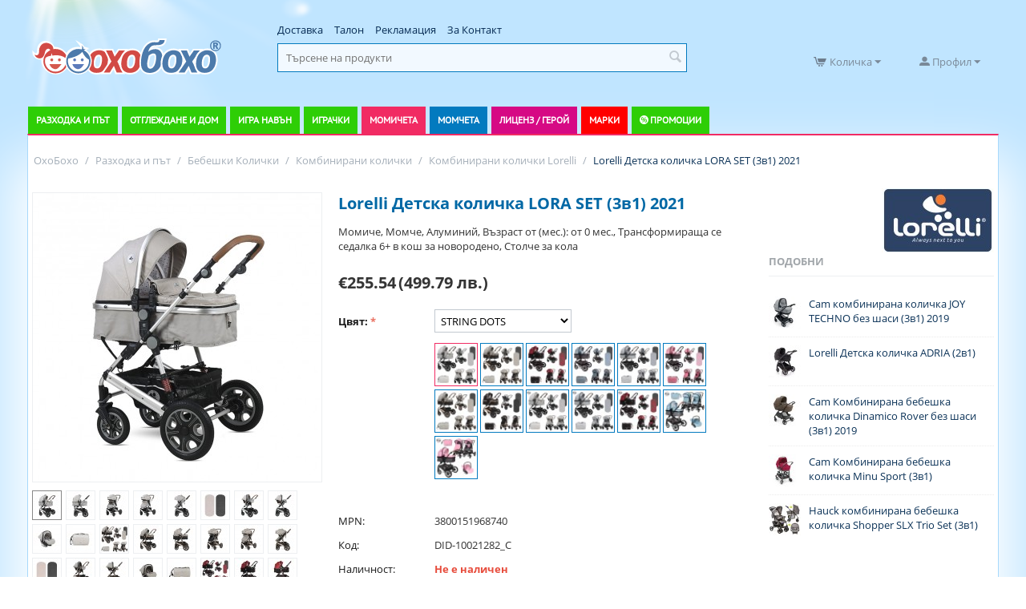

--- FILE ---
content_type: text/html; charset=utf-8
request_url: https://ohoboho.com/lorelli-d.kolichka-lora-set-string-dots.html
body_size: 49861
content:
<!DOCTYPE html><html lang="bg" dir="ltr"><head><title>Lorelli Детска количка LORA SET (3в1) 2021 DID-10021282_C - Топ Цена — OhoBoho.com</title><base href="https://ohoboho.com/"><meta http-equiv="Content-Type" content="text/html; charset=utf-8" data-ca-mode=""><meta name="viewport" content="initial-scale=1.0, width=device-width"><meta name="description" content="Детска количка с модерен и стилен дизайн Характеристика Компактен сгъваем дизайн Устойчива и лека алуминиева рамка Седалка с опция за обръщане Кош за носене с преобразуване в седалка Включени адаптери за столче за кола Стол за кола с покривало за крака Сигурен пет точков колан за защита Удобна"><meta name="keywords" content="lorelli детска количка lora set (3в1) 2021, DID-10021282_C, Lorelli DID-10021282_C, комбинирани колички Lorelli DID-10021282_C, lorelli детска количка lora set (3в1) 2021 цена, Lorelli DID-10021282_C цена"><meta property="og:title" content="Lorelli Детска количка LORA SET (3в1) 2021- OhoBoho.com"><meta property="og:url" content="https://ohoboho.com/lorelli-d.kolichka-lora-set-string-dots.html"><meta property="og:image" content="https://ohoboho.com/images/detailed/220/81828_0.jpeg"><meta property="og:image:width" content="850"><meta property="og:image:height" content="850"><meta property="og:site_name" content="ОхоБохо"><meta property="og:type" content="activity"><link rel="canonical" href="https://ohoboho.com/lorelli-d.kolichka-lora-set-string-dots.html"><meta name="google-site-verification" content="idpAyHJGPdGE3_1t9o-qFjej5RBY6aO9bz9-VTC7lIc"><meta name="facebook-domain-verification" content="i7n9ccc0z15tg4lgn1s8a68pc5s71b"><link href="https://ohoboho.com/images/logos/1/favicon.png" rel="shortcut icon" type="image/png"><link type="text/css" rel="stylesheet" href="https://ohoboho.com/var/cache/misc/assets/design/themes/responsive/css/standalone.41757bf3f6abe10787439c8af16a66071768590298.css"><link href="js/lib/prettyphoto/css/prettyPhoto.css" rel="stylesheet" type="text/css"><script data-no-defer>(function(w,d,s,l,i){w[l]=w[l]||[];w[l].push({'gtm.start':new Date().getTime(),event:'gtm.js'});var f=d.getElementsByTagName(s)[0],j=d.createElement(s),dl=l!='dataLayer'?'&l='+l:'';j.async=true;j.src='//www.googletagmanager.com/gtm.js?id='+i+dl;f.parentNode.insertBefore(j,f);})
(window,document,'script','dataLayer','GTM-M6PC4L6');</script><div id="sd-gtm-data" class="hidden" data-use-add-to-cart="gtm-add-to-cart" data-use-remove-to-cart="gtm-remove-to-cart" data-use-wish-list="gtm-wish-list" data-use-comparison-list="gtm-comparison-list" data-use-buy-one-click="gtm-buy-one-click" data-use-call-request="gtm-call-request"></div><script type="text/javascript"data-no-defer>(function(i,s,o,g,r,a,m){i['GoogleAnalyticsObject']=r;i[r]=i[r]||function(){(i[r].q=i[r].q||[]).push(arguments)},i[r].l=1*new Date();a=s.createElement(o),m=s.getElementsByTagName(o)[0];a.async=1;a.src=g;m.parentNode.insertBefore(a,m)})(window,document,'script','//www.google-analytics.com/analytics.js','ga');ga('create','UA-130269312-1','auto');ga('set',JSON.parse('{\"allowLinker\":true,\"siteSpeedSampleRate\":\"100\",\"anonymizeIp\":true}'));ga('require','ec');ga('send','pageview','/lorelli-d.kolichka-lora-set-string-dots.html');</script></head> <body><svg xmlns="http://www.w3.org/2000/svg" style="display: none"> <defs> <symbol id="icon-open-sidebar" viewBox="0 0 28 21"> <path fill="currentColor" d="M0 0h28v3H0V0zm0 9h28v3H0V9zm0 9h28v3H0v-3z"/> </symbol> <symbol id="icon-close-sidebar" viewBox="0 0 25.438 25.438"> <path fill="currentColor" d="M2.112-.009l23.335 23.335-2.121 2.121L-.009 2.112zm21.213 0l2.121 2.121L2.112 25.447l-2.121-2.121z"/> </symbol> <symbol id="icon-open-cart" viewBox="0 0 576 512"> <path fill="currentColor" d="M528.12 301.319l47.273-208C578.806 78.301 567.391 64 551.99 64H159.208l-9.166-44.81C147.758 8.021 137.93 0 126.529 0H24C10.745 0 0 10.745 0 24v16c0 13.255 10.745 24 24 24h69.883l70.248 343.435C147.325 417.1 136 435.222 136 456c0 30.928 25.072 56 56 56s56-25.072 56-56c0-15.674-6.447-29.835-16.824-40h209.647C430.447 426.165 424 440.326 424 456c0 30.928 25.072 56 56 56s56-25.072 56-56c0-22.172-12.888-41.332-31.579-50.405l5.517-24.276c3.413-15.018-8.002-29.319-23.403-29.319H218.117l-6.545-32h293.145c11.206 0 20.92-7.754 23.403-18.681z"/> </symbol> <symbol id="icon-arrow-down" viewBox="0 0 26 26"> <path fill="currentColor" d="M5.68 7.862h14.64c1.316 0 1.974 1.593 1.045 2.522l-7.32 7.32a1.47 1.47 0 0 1-2.085 0l-7.325-7.32c-.93-.929-.27-2.522 1.045-2.522z"/> </symbol> <symbol id="icon-arrow-right" viewBox="0 0 26 26"> <path fill="currentColor" d="M12.898 4.21c-.694.083-1.317.647-1.317 1.47v5.244H6.144c-1.108 0-2 .892-2 2v.152c0 1.108.892 2 2 2h5.437v5.244c0 1.315 1.595 1.975 2.524 1.045l7.318-7.326a1.47 1.47 0 0 0 0-2.084l-7.318-7.32a1.445 1.445 0 0 0-1.207-.424z"/> </symbol> </defs> </svg><noscript><iframe src="//www.googletagmanager.com/ns.html?id=GTM-M6PC4L6" height="0" width="0" style="display:none;visibility:hidden"></iframe></noscript><div id="sd-ga-data" class="hidden" data-noninteractive-quick-view="true" data-noninteractive-comparison-list="true" data-noninteractive-wishlist="true" data-noninteractive-buy-one-click="true"> </div> <div class="ty-tygh " id="tygh_container"> <div id="ajax_overlay" class="ty-ajax-overlay"></div> <div id="ajax_loading_box" class="ty-ajax-loading-box"></div> <div class="cm-notification-container notification-container-ohoboho"> </div> <div class="ty-helper-container" id="tygh_main_container"> <div class="tygh-top-panel clearfix"> <div class="container-fluid top-grid mobile-top container-fluid"> <div class="row-fluid "> <div class="span16 mobile-header" > <div class="row-fluid "> <div class="span2 " > <div class=" ty-float-left"> <style> </style> <div class="sd-side-panel sd-side-panel--96 js-side-panel" data-position="left" style="min-height:50px; min-width:50px;"> <div class="sd-side-panel__handler js-side-panel-handler"></div> <div class=" sd-side-panel__mask sd-side-panel__mask--left js-side-panel-mask "></div> <a href="https://ohoboho.com/catalog.html" class="sd-side-panel__button js-side-panel-button" style="height:50px; width:50px;" > <svg class="sd-side-panel__icon"> <use xlink:href="#icon-open-sidebar" href="#icon-open-sidebar" class="icon-open-sidebar"></use> </svg> </a> <div class="sd-side-panel__wrapper js-side-panel-wrapper"> <div class="sd-side-panel__header sd-side-panel__header--reverse"> <div class="sd-side-panel__header-title"> <div class="sd-account-menu"> <div class=" sd-account-menu__title " > <a href=" https://ohoboho.com/login.html?return_url= " data-ca-target-id="login_block235" class="sd-account-menu__link cm-dialog-opener cm-dialog-auto-size" rel="nofollow" >Вход</a> <span class="sd-account-menu__text">или</span> <a href="https://ohoboho.com/profiles-add.html" rel="nofollow" class="sd-account-menu__link sd-account-menu__link--primary">Регистрация</a> <div id="login_block235" class="hidden" title="Вход"> <div class="ty-login-popup"> <form name="popup235_form" action="https://ohoboho.com/" method="post"> <input type="hidden" name="return_url" value="index.php?dispatch=products.view&amp;product_id=81828"> <input type="hidden" name="redirect_url" value="index.php?dispatch=products.view&amp;product_id=81828"> <div class="ty-control-group"> <label for="login_popup235" class="ty-login__filed-label ty-control-group__label cm-required cm-trim cm-email">Имейл</label> <input type="text" id="login_popup235" name="user_login" size="30" value="" class="ty-login__input cm-focus"> </div> <span hashstring="5c2319edcf80c73978e156280d6e787b" hashtype="content">&nbsp;</span> <div class="buttons-container clearfix"> <div class="ty-float-right"> <button class="ty-btn__login ty-btn__secondary ty-btn" type="submit" name="dispatch[auth.login]" >Вход</button> </div> <div class="ty-login__remember-me"> <label for="remember_me_popup235" class="ty-login__remember-me-label"><input class="checkbox" type="checkbox" name="remember_me" id="remember_me_popup235" value="Y">Запомни ме</label> </div> </div> </form> </div> </div> </div> <div id="account_info_235" class="sd-account-menu__dropdown"> <ul class="sd-account-menu__list"> <li class="sd-account-menu__list-item"> <a class="sd-account-menu__list-item-link" href="https://ohoboho.com/orders.html" rel="nofollow">Поръчки</a> </li> <li class="ty-account-info__item ty-dropdown-box__item"> <span hashstring="9f5a556eb5228d2f47bf64de37bfa087" hashtype="content">&nbsp;</span> </li> </ul> </div> </div> </div> <div class="sd-side-panel__header-icon js-side-panel-button"> <svg class="sd-side-panel__icon"> <use xlink:href="#icon-close-sidebar" href="#icon-close-sidebar" class="icon-close-sidebar"></use> </svg> </div> </div> <div class="sd-side-panel__content"> <ul class="sd-accordion"> <li class=" sd-accordion__item menu-green menu-strollers "> <div class=" sd-accordion__item-header js-accordion-item-button "> <a class="sd-accordion__item-link" > Разходка и път </a> <a class="sd-accordion__item-toggle"> <svg class="sd-accordion__item-icon"> <use xlink:href="#icon-arrow-down" href="#icon-arrow-down" class="icon-arrow-down"></use> </svg> </a> </div> <ul class="sd-accordion-submenu js-accordion-item-children"> <li class=" sd-accordion-submenu__item sd-accordion-submenu__item--active "> <div class=" sd-accordion-submenu__item-header js-accordion-item-button "> <a class="sd-accordion__item-link" > Бебешки Колички </a> <a class="sd-accordion__item-toggle"> <svg class="sd-accordion__item-icon"> <use xlink:href="#icon-arrow-down" href="#icon-arrow-down" class="icon-arrow-down"></use> </svg> </a> </div> <ul class="sd-accordion-items js-accordion-item-children"> <li class=" sd-accordion-items__item "> <a href="https://ohoboho.com/kombinirani-kolichki/" class="sd-accordion__item-link" > Комбинирани колички </a> </li> <li class=" sd-accordion-items__item "> <a href="https://ohoboho.com/letni-kolichki/" class="sd-accordion__item-link" > Летни колички </a> </li> <li class=" sd-accordion-items__item "> <a href="https://ohoboho.com/kolichki-za-bliznaci/" class="sd-accordion__item-link" > Колички за близнаци </a> </li> <li class="sd-accordion-items__item sd-accordion-items__item--alt"> <a href="https://ohoboho.com/bebeshki-kolichki/" class=" sd-accordion-items__item-link sd-accordion-items__item-link--alt " > Всички Бебешки Колички<span class="sd-accordion__item-arrow"><svg class="sd-accordion__item-icon"><use xlink:href="#icon-arrow-right" href="#icon-arrow-right" class="icon-arrow-right"></use></svg></span> </a> </li> </ul> </li> <li class=" sd-accordion-submenu__item "> <div class=" sd-accordion-submenu__item-header js-accordion-item-button "> <a class="sd-accordion__item-link" > Столчета за кола </a> <a class="sd-accordion__item-toggle"> <svg class="sd-accordion__item-icon"> <use xlink:href="#icon-arrow-down" href="#icon-arrow-down" class="icon-arrow-down"></use> </svg> </a> </div> <ul class="sd-accordion-items js-accordion-item-children"> <li class=" sd-accordion-items__item "> <a href="https://ohoboho.com/adaptori-i-rez.-chasti/" class="sd-accordion__item-link" > Адаптори и резервни части </a> </li> <li class="sd-accordion-items__item sd-accordion-items__item--alt"> <a href="https://ohoboho.com/stolcheta-za-kola/" class=" sd-accordion-items__item-link sd-accordion-items__item-link--alt " > Всички Столчета за кола<span class="sd-accordion__item-arrow"><svg class="sd-accordion__item-icon"><use xlink:href="#icon-arrow-right" href="#icon-arrow-right" class="icon-arrow-right"></use></svg></span> </a> </li> </ul> </li> <li class=" sd-accordion-submenu__item "> <div class=" sd-accordion-submenu__item-header js-accordion-item-button "> <a class="sd-accordion__item-link" > Модули за колички и разходка </a> <a class="sd-accordion__item-toggle"> <svg class="sd-accordion__item-icon"> <use xlink:href="#icon-arrow-down" href="#icon-arrow-down" class="icon-arrow-down"></use> </svg> </a> </div> <ul class="sd-accordion-items js-accordion-item-children"> <li class=" sd-accordion-items__item "> <a href="https://ohoboho.com/aksesoari-za-kolichki/" class="sd-accordion__item-link" > Аксесоари за колички </a> </li> <li class=" sd-accordion-items__item "> <a href="https://ohoboho.com/koshove-za-novorodeno/" class="sd-accordion__item-link" > Кошове за новородено </a> </li> <li class=" sd-accordion-items__item "> <a href="https://ohoboho.com/sedalki-za-modulni-kolichki/" class="sd-accordion__item-link" > Седалки за модулни колички </a> </li> <li class=" sd-accordion-items__item "> <a href="https://ohoboho.com/bazi-za-stolcheta/" class="sd-accordion__item-link" > Бази за столчета </a> </li> <li class=" sd-accordion-items__item "> <a href="https://ohoboho.com/shasita-za-modulni-kolichki/" class="sd-accordion__item-link" > Шасита за модулни колички </a> </li> <li class="sd-accordion-items__item sd-accordion-items__item--alt"> <a href="https://ohoboho.com/moduli-za-kolichki-i-razhodka/" class=" sd-accordion-items__item-link sd-accordion-items__item-link--alt " > Всички Модули за колички и разходка<span class="sd-accordion__item-arrow"><svg class="sd-accordion__item-icon"><use xlink:href="#icon-arrow-right" href="#icon-arrow-right" class="icon-arrow-right"></use></svg></span> </a> </li> </ul> </li> <li class=" sd-accordion-submenu__item "> <div class=" sd-accordion-submenu__item-header js-accordion-item-button "> <a class="sd-accordion__item-link" > Детски триколки </a> <a class="sd-accordion__item-toggle"> <svg class="sd-accordion__item-icon"> <use xlink:href="#icon-arrow-down" href="#icon-arrow-down" class="icon-arrow-down"></use> </svg> </a> </div> <ul class="sd-accordion-items js-accordion-item-children"> <li class=" sd-accordion-items__item "> <a href="detski-trikolki/byox/" class="sd-accordion__item-link" > Триколки Byox </a> </li> <li class=" sd-accordion-items__item "> <a href="detski-trikolki/lorelli/" class="sd-accordion__item-link" > Триколки Lorelli </a> </li> <li class="sd-accordion-items__item sd-accordion-items__item--alt"> <a href="https://ohoboho.com/detski-trikolki/" class=" sd-accordion-items__item-link sd-accordion-items__item-link--alt " > Всички Детски триколки<span class="sd-accordion__item-arrow"><svg class="sd-accordion__item-icon"><use xlink:href="#icon-arrow-right" href="#icon-arrow-right" class="icon-arrow-right"></use></svg></span> </a> </li> </ul> </li> <li class=" sd-accordion-submenu__item "> <div class=" sd-accordion-submenu__item-header sd-accordion-submenu__item-header--no-childs "> <a href="https://ohoboho.com/kenguru-i-slingove/" class="sd-accordion__item-link" > Кенгуру и слингове </a> </div> </li> <li class=" sd-accordion-submenu__item "> <div class=" sd-accordion-submenu__item-header sd-accordion-submenu__item-header--no-childs "> <a href="https://ohoboho.com/akumulatorni-koli/" class="sd-accordion__item-link" > Акумулаторни Коли </a> </div> </li> <li class="sd-accordion-submenu__item sd-accordion-submenu__item--alt"> <div class=" sd-accordion-submenu__item-header sd-accordion-submenu__item-header--no-childs "> <a href="https://ohoboho.com/razhodka-i-pat/" class=" sd-accordion__item-link sd-accordion__item-link--alt " > Всички Разходка и път<span class="sd-accordion__item-arrow"><svg class="sd-accordion__item-icon"><use xlink:href="#icon-arrow-right" href="#icon-arrow-right" class="icon-arrow-right"></use></svg></span> </a> </div> </li> </ul> </li> <li class=" sd-accordion__item menu-green menu-baby "> <div class=" sd-accordion__item-header js-accordion-item-button "> <a class="sd-accordion__item-link" > Отглеждане и дом </a> <a class="sd-accordion__item-toggle"> <svg class="sd-accordion__item-icon"> <use xlink:href="#icon-arrow-down" href="#icon-arrow-down" class="icon-arrow-down"></use> </svg> </a> </div> <ul class="sd-accordion-submenu js-accordion-item-children"> <li class=" sd-accordion-submenu__item "> <div class=" sd-accordion-submenu__item-header js-accordion-item-button "> <a class="sd-accordion__item-link" > Уреди </a> <a class="sd-accordion__item-toggle"> <svg class="sd-accordion__item-icon"> <use xlink:href="#icon-arrow-down" href="#icon-arrow-down" class="icon-arrow-down"></use> </svg> </a> </div> <ul class="sd-accordion-items js-accordion-item-children"> <li class=" sd-accordion-items__item "> <a href="https://ohoboho.com/bebefoni/" class="sd-accordion__item-link" > Бебефони </a> </li> <li class=" sd-accordion-items__item "> <a href="https://ohoboho.com/vezni-i-kantari/" class="sd-accordion__item-link" > Везни и кантари </a> </li> <li class=" sd-accordion-items__item "> <a href="https://ohoboho.com/nagrevateli-za-shisheta-i-hrana/" class="sd-accordion__item-link" > Нагреватели за шишета и храна </a> </li> <li class=" sd-accordion-items__item "> <a href="https://ohoboho.com/noshtni-lampi-i-projektori/" class="sd-accordion__item-link" > Нощни лампи и прожектори </a> </li> <li class=" sd-accordion-items__item "> <a href="https://ohoboho.com/aspiratori-za-nos/" class="sd-accordion__item-link" > Аспиратори за нос </a> </li> <li class=" sd-accordion-items__item "> <a href="https://ohoboho.com/sterilizatori/" class="sd-accordion__item-link" > Стерилизатори </a> </li> <li class=" sd-accordion-items__item "> <a href="https://ohoboho.com/ovlajniteli-i-prechistvateli-na-vazdoh/" class="sd-accordion__item-link" > Овлажнители и пречистватели на въздух </a> </li> <li class=" sd-accordion-items__item "> <a href="https://ohoboho.com/inhalatori/" class="sd-accordion__item-link" > Инхалатори </a> </li> <li class=" sd-accordion-items__item "> <a href="https://ohoboho.com/uredi-za-gotvene/" class="sd-accordion__item-link" > Уреди за готвене </a> </li> <li class=" sd-accordion-items__item "> <a href="https://ohoboho.com/termometri/" class="sd-accordion__item-link" > Термометри </a> </li> <li class="sd-accordion-items__item sd-accordion-items__item--alt"> <a href="https://ohoboho.com/uredi/" class=" sd-accordion-items__item-link sd-accordion-items__item-link--alt " > Всички Уреди<span class="sd-accordion__item-arrow"><svg class="sd-accordion__item-icon"><use xlink:href="#icon-arrow-right" href="#icon-arrow-right" class="icon-arrow-right"></use></svg></span> </a> </li> </ul> </li> <li class=" sd-accordion-submenu__item "> <div class=" sd-accordion-submenu__item-header js-accordion-item-button "> <a class="sd-accordion__item-link" > Баня и хигиена </a> <a class="sd-accordion__item-toggle"> <svg class="sd-accordion__item-icon"> <use xlink:href="#icon-arrow-down" href="#icon-arrow-down" class="icon-arrow-down"></use> </svg> </a> </div> <ul class="sd-accordion-items js-accordion-item-children"> <li class=" sd-accordion-items__item "> <a href="https://ohoboho.com/aksesoari-za-banya/" class="sd-accordion__item-link" > Аксесоари за баня </a> </li> <li class=" sd-accordion-items__item "> <a href="https://ohoboho.com/igrachki-za-banya/" class="sd-accordion__item-link" > Играчки за баня </a> </li> <li class=" sd-accordion-items__item "> <a href="https://ohoboho.com/kofi-i-kutii-za-pampersi/" class="sd-accordion__item-link" > Кофи и кутии за памперси </a> </li> <li class=" sd-accordion-items__item "> <a href="https://ohoboho.com/vani-i-korita/" class="sd-accordion__item-link" > Вани и корита </a> </li> <li class=" sd-accordion-items__item "> <a href="https://ohoboho.com/garneta/" class="sd-accordion__item-link" > Гърнета </a> </li> <li class=" sd-accordion-items__item "> <a href="https://ohoboho.com/toaletni-prinadlejnosti/" class="sd-accordion__item-link" > Тоалетни принадлежности </a> </li> <li class=" sd-accordion-items__item "> <a href="https://ohoboho.com/podlojka-za-prepovivane/" class="sd-accordion__item-link" > Подложки за преповиване </a> </li> <li class=" sd-accordion-items__item "> <a href="https://ohoboho.com/havlii-i-halati-za-banya/" class="sd-accordion__item-link" > Хавлии и халати за баня </a> </li> <li class="sd-accordion-items__item sd-accordion-items__item--alt"> <a href="https://ohoboho.com/banya-i-higiena/" class=" sd-accordion-items__item-link sd-accordion-items__item-link--alt " > Всички Баня и хигиена<span class="sd-accordion__item-arrow"><svg class="sd-accordion__item-icon"><use xlink:href="#icon-arrow-right" href="#icon-arrow-right" class="icon-arrow-right"></use></svg></span> </a> </li> </ul> </li> <li class=" sd-accordion-submenu__item "> <div class=" sd-accordion-submenu__item-header js-accordion-item-button "> <a class="sd-accordion__item-link" > Обзавеждане и стая </a> <a class="sd-accordion__item-toggle"> <svg class="sd-accordion__item-icon"> <use xlink:href="#icon-arrow-down" href="#icon-arrow-down" class="icon-arrow-down"></use> </svg> </a> </div> <ul class="sd-accordion-items js-accordion-item-children"> <li class=" sd-accordion-items__item "> <a href="https://ohoboho.com/odeala-i-zavivki/" class="sd-accordion__item-link" > Одеяла и завивки </a> </li> <li class=" sd-accordion-items__item "> <a href="https://ohoboho.com/gnezda-protiv-preobrashtane/" class="sd-accordion__item-link" > Гнезда против преобръщане </a> </li> <li class=" sd-accordion-items__item "> <a href="https://ohoboho.com/bebeshki-koshari/" class="sd-accordion__item-link" > Сгъваеми кошари </a> </li> <li class=" sd-accordion-items__item "> <a href="https://ohoboho.com/stolcheta-za-hranene/" class="sd-accordion__item-link" > Столчета за хранене </a> </li> <li class=" sd-accordion-items__item "> <a href="https://ohoboho.com/lyulki-i-shezlongi/" class="sd-accordion__item-link" > Шезлонги и люлки </a> </li> <li class=" sd-accordion-items__item "> <a href="https://ohoboho.com/legla-i-krevatcheta/" class="sd-accordion__item-link" > Легла и Креватчета </a> </li> <li class=" sd-accordion-items__item "> <a href="https://ohoboho.com/spalni-komplekti/" class="sd-accordion__item-link" > Спални комплекти и възглавници </a> </li> <li class=" sd-accordion-items__item "> <a href="https://ohoboho.com/sigurnost-i-bezopasnost/" class="sd-accordion__item-link" > Сигурност и безопасност </a> </li> <li class=" sd-accordion-items__item "> <a href="https://ohoboho.com/aksesoari-i-igrachki-za-koshari/" class="sd-accordion__item-link" > Аксесоари и играчки за кошари </a> </li> <li class=" sd-accordion-items__item "> <a href="https://ohoboho.com/skrinove-i-garderobi/" class="sd-accordion__item-link" > Скринове и гардероби </a> </li> <li class="sd-accordion-items__item sd-accordion-items__item--alt"> <a href="https://ohoboho.com/obzavejdane-i-staya/" class=" sd-accordion-items__item-link sd-accordion-items__item-link--alt " > Всички Обзавеждане и стая<span class="sd-accordion__item-arrow"><svg class="sd-accordion__item-icon"><use xlink:href="#icon-arrow-right" href="#icon-arrow-right" class="icon-arrow-right"></use></svg></span> </a> </li> </ul> </li> <li class=" sd-accordion-submenu__item "> <div class=" sd-accordion-submenu__item-header js-accordion-item-button "> <a class="sd-accordion__item-link" > Майчинство и бременност </a> <a class="sd-accordion__item-toggle"> <svg class="sd-accordion__item-icon"> <use xlink:href="#icon-arrow-down" href="#icon-arrow-down" class="icon-arrow-down"></use> </svg> </a> </div> <ul class="sd-accordion-items js-accordion-item-children"> <li class=" sd-accordion-items__item "> <a href="https://ohoboho.com/pompi-za-karma/" class="sd-accordion__item-link" > Помпи за кърма </a> </li> <li class=" sd-accordion-items__item "> <a href="https://ohoboho.com/podlojki-za-karmachki/" class="sd-accordion__item-link" > Подложки за кърмачки </a> </li> <li class=" sd-accordion-items__item "> <a href="https://ohoboho.com/konteineri-i-plikove-za-karma/" class="sd-accordion__item-link" > Контейнери и пликове за кърма </a> </li> <li class=" sd-accordion-items__item "> <a href="https://ohoboho.com/vazglavnici-za-karmene-i-bremennost/" class="sd-accordion__item-link" > Възглавници за кърмене и бременност </a> </li> <li class=" sd-accordion-items__item "> <a href="https://ohoboho.com/protektori-za-zarna/" class="sd-accordion__item-link" > Протектори за зърна </a> </li> <li class=" sd-accordion-items__item "> <a href="https://ohoboho.com/belio-za-bremenni/" class="sd-accordion__item-link" > Бельо и аксесоари за бременни </a> </li> <li class=" sd-accordion-items__item "> <a href="https://ohoboho.com/podaraci-otpechataci-i-baby-art/" class="sd-accordion__item-link" > Подаръци, отпечатъци и Baby Art </a> </li> <li class="sd-accordion-items__item sd-accordion-items__item--alt"> <a href="https://ohoboho.com/maichinstvo-i-bremennost/" class=" sd-accordion-items__item-link sd-accordion-items__item-link--alt " > Всички Майчинство и бременност<span class="sd-accordion__item-arrow"><svg class="sd-accordion__item-icon"><use xlink:href="#icon-arrow-right" href="#icon-arrow-right" class="icon-arrow-right"></use></svg></span> </a> </li> </ul> </li> <li class=" sd-accordion-submenu__item "> <div class=" sd-accordion-submenu__item-header js-accordion-item-button "> <a class="sd-accordion__item-link" > Прохождане и игра </a> <a class="sd-accordion__item-toggle"> <svg class="sd-accordion__item-icon"> <use xlink:href="#icon-arrow-down" href="#icon-arrow-down" class="icon-arrow-down"></use> </svg> </a> </div> <ul class="sd-accordion-items js-accordion-item-children"> <li class=" sd-accordion-items__item "> <a href="https://ohoboho.com/kolani-za-prohojdane/" class="sd-accordion__item-link" > Колани за прохождане и аксесоари </a> </li> <li class=" sd-accordion-items__item "> <a href="https://ohoboho.com/aktivna-gimnastika/" class="sd-accordion__item-link" > Активна гимнастика </a> </li> <li class=" sd-accordion-items__item "> <a href="https://ohoboho.com/bandjita/" class="sd-accordion__item-link" > Бънджита </a> </li> <li class=" sd-accordion-items__item "> <a href="https://ohoboho.com/prohodilki/" class="sd-accordion__item-link" > Проходилки </a> </li> <li class=" sd-accordion-items__item "> <a href="https://ohoboho.com/lyuleeshti-se-koncheta-i-igrachki/" class="sd-accordion__item-link" > Люлеещи се кончета и играчки </a> </li> <li class="sd-accordion-items__item sd-accordion-items__item--alt"> <a href="https://ohoboho.com/prohojdane-i-igra/" class=" sd-accordion-items__item-link sd-accordion-items__item-link--alt " > Всички Прохождане и игра<span class="sd-accordion__item-arrow"><svg class="sd-accordion__item-icon"><use xlink:href="#icon-arrow-right" href="#icon-arrow-right" class="icon-arrow-right"></use></svg></span> </a> </li> </ul> </li> <li class=" sd-accordion-submenu__item "> <div class=" sd-accordion-submenu__item-header js-accordion-item-button "> <a class="sd-accordion__item-link" > Хранене </a> <a class="sd-accordion__item-toggle"> <svg class="sd-accordion__item-icon"> <use xlink:href="#icon-arrow-down" href="#icon-arrow-down" class="icon-arrow-down"></use> </svg> </a> </div> <ul class="sd-accordion-items js-accordion-item-children"> <li class=" sd-accordion-items__item "> <a href="https://ohoboho.com/sushilki-za-shisheta-i-chashi/" class="sd-accordion__item-link" > Сушилки за шишета и чаши </a> </li> <li class=" sd-accordion-items__item "> <a href="https://ohoboho.com/chetki-za-shisheta/" class="sd-accordion__item-link" > Четки за шишета </a> </li> <li class=" sd-accordion-items__item "> <a href="https://ohoboho.com/pribori-i-komplekti-za-hranene/" class="sd-accordion__item-link" > Прибори и комплекти за хранене </a> </li> <li class=" sd-accordion-items__item "> <a href="https://ohoboho.com/grizalki-chesalki-i-aksesoari/" class="sd-accordion__item-link" > Гризалки чесалки и аксесоари </a> </li> <li class=" sd-accordion-items__item "> <a href="https://ohoboho.com/shisheta/" class="sd-accordion__item-link" > Шишета и биберони </a> </li> <li class=" sd-accordion-items__item "> <a href="https://ohoboho.com/prehodni-chashi/" class="sd-accordion__item-link" > Преходни чаши </a> </li> <li class=" sd-accordion-items__item "> <a href="https://ohoboho.com/termosi/" class="sd-accordion__item-link" > Термоси, термочанти и контейнери за храна </a> </li> <li class=" sd-accordion-items__item "> <a href="https://ohoboho.com/ligavnici/" class="sd-accordion__item-link" > Лигавници </a> </li> <li class="sd-accordion-items__item sd-accordion-items__item--alt"> <a href="https://ohoboho.com/hranene/" class=" sd-accordion-items__item-link sd-accordion-items__item-link--alt " > Всички Хранене<span class="sd-accordion__item-arrow"><svg class="sd-accordion__item-icon"><use xlink:href="#icon-arrow-right" href="#icon-arrow-right" class="icon-arrow-right"></use></svg></span> </a> </li> </ul> </li> <li class="sd-accordion-submenu__item sd-accordion-submenu__item--alt"> <div class=" sd-accordion-submenu__item-header sd-accordion-submenu__item-header--no-childs "> <a href="https://ohoboho.com/otglejdane-i-dom/" class=" sd-accordion__item-link sd-accordion__item-link--alt " > Всички Отглеждане и дом<span class="sd-accordion__item-arrow"><svg class="sd-accordion__item-icon"><use xlink:href="#icon-arrow-right" href="#icon-arrow-right" class="icon-arrow-right"></use></svg></span> </a> </div> </li> </ul> </li> <li class=" sd-accordion__item menu-green "> <div class=" sd-accordion__item-header js-accordion-item-button "> <a class="sd-accordion__item-link" > Игра навън </a> <a class="sd-accordion__item-toggle"> <svg class="sd-accordion__item-icon"> <use xlink:href="#icon-arrow-down" href="#icon-arrow-down" class="icon-arrow-down"></use> </svg> </a> </div> <ul class="sd-accordion-submenu js-accordion-item-children"> <li class=" sd-accordion-submenu__item "> <div class=" sd-accordion-submenu__item-header js-accordion-item-button "> <a class="sd-accordion__item-link" > Колела, коли, триколки и шейни </a> <a class="sd-accordion__item-toggle"> <svg class="sd-accordion__item-icon"> <use xlink:href="#icon-arrow-down" href="#icon-arrow-down" class="icon-arrow-down"></use> </svg> </a> </div> <ul class="sd-accordion-items js-accordion-item-children"> <li class=" sd-accordion-items__item "> <a href="https://ohoboho.com/kolela-za-balans/" class="sd-accordion__item-link" > Колела без педали за баланс </a> </li> <li class=" sd-accordion-items__item "> <a href="https://ohoboho.com/detski-trikolki/" class="sd-accordion__item-link" > Детски триколки </a> </li> <li class=" sd-accordion-items__item "> <a href="https://ohoboho.com/akumulatorni-koli/" class="sd-accordion__item-link" > Акумулаторни Коли </a> </li> <li class=" sd-accordion-items__item "> <a href="https://ohoboho.com/hoverboard-i-balans-skuteri/" class="sd-accordion__item-link" > Ховърборд и баланс скутери </a> </li> <li class=" sd-accordion-items__item "> <a href="https://ohoboho.com/detski-sheini/" class="sd-accordion__item-link" > Детски Шейни </a> </li> <li class=" sd-accordion-items__item "> <a href="https://ohoboho.com/kartingi-i-koli-s-pedali/" class="sd-accordion__item-link" > Картинги и коли с педали </a> </li> <li class=" sd-accordion-items__item "> <a href="https://ohoboho.com/trotinetki/" class="sd-accordion__item-link" > Тротинетки </a> </li> <li class=" sd-accordion-items__item "> <a href="https://ohoboho.com/koli-za-butane/" class="sd-accordion__item-link" > Коли за бутане </a> </li> <li class=" sd-accordion-items__item "> <a href="https://ohoboho.com/kolela/" class="sd-accordion__item-link" > Велосипеди </a> </li> <li class=" sd-accordion-items__item "> <a href="https://ohoboho.com/elektricheski-skuteri/" class="sd-accordion__item-link" > Електрически Скутери </a> </li> <li class="sd-accordion-items__item sd-accordion-items__item--alt"> <a href="https://ohoboho.com/kolela-koli-trikolki-i-sheini/" class=" sd-accordion-items__item-link sd-accordion-items__item-link--alt " > Всички Колела, коли, триколки и шейни<span class="sd-accordion__item-arrow"><svg class="sd-accordion__item-icon"><use xlink:href="#icon-arrow-right" href="#icon-arrow-right" class="icon-arrow-right"></use></svg></span> </a> </li> </ul> </li> <li class=" sd-accordion-submenu__item "> <div class=" sd-accordion-submenu__item-header js-accordion-item-button "> <a class="sd-accordion__item-link" > Детски площадки и пързалки </a> <a class="sd-accordion__item-toggle"> <svg class="sd-accordion__item-icon"> <use xlink:href="#icon-arrow-down" href="#icon-arrow-down" class="icon-arrow-down"></use> </svg> </a> </div> <ul class="sd-accordion-items js-accordion-item-children"> <li class=" sd-accordion-items__item "> <a href="https://ohoboho.com/darveni-ploshtadki-i-kashti/" class="sd-accordion__item-link" > Дървени площадки и къщи </a> </li> <li class=" sd-accordion-items__item "> <a href="https://ohoboho.com/parzalki-i-ploshtadki-za-igra/" class="sd-accordion__item-link" > Пластмасови Площадки и Комплекти </a> </li> <li class=" sd-accordion-items__item "> <a href="https://ohoboho.com/lyulki-visyashti/" class="sd-accordion__item-link" > Люлки висящи </a> </li> <li class=" sd-accordion-items__item "> <a href="https://ohoboho.com/naduvaemi-centrove/" class="sd-accordion__item-link" > Надуваеми центрове </a> </li> <li class=" sd-accordion-items__item "> <a href="https://ohoboho.com/batuti-i-tramplini/" class="sd-accordion__item-link" > Батути и Трамплини </a> </li> <li class=" sd-accordion-items__item "> <a href="https://ohoboho.com/parzalki/" class="sd-accordion__item-link" > Пързалки </a> </li> <li class=" sd-accordion-items__item "> <a href="https://ohoboho.com/kashti-za-igra/" class="sd-accordion__item-link" > Къщи за игра </a> </li> <li class=" sd-accordion-items__item "> <a href="https://ohoboho.com/palatki/" class="sd-accordion__item-link" > Палатки </a> </li> <li class=" sd-accordion-items__item "> <a href="https://ohoboho.com/ogradi-i-igralni-katove/" class="sd-accordion__item-link" > Огради и игрални кътове </a> </li> <li class=" sd-accordion-items__item "> <a href="https://ohoboho.com/lyulki/" class="sd-accordion__item-link" > Люлки </a> </li> <li class="sd-accordion-items__item sd-accordion-items__item--alt"> <a href="https://ohoboho.com/detski-ploshtadki-i-parzalki/" class=" sd-accordion-items__item-link sd-accordion-items__item-link--alt " > Всички Детски площадки и пързалки<span class="sd-accordion__item-arrow"><svg class="sd-accordion__item-icon"><use xlink:href="#icon-arrow-right" href="#icon-arrow-right" class="icon-arrow-right"></use></svg></span> </a> </li> </ul> </li> <li class=" sd-accordion-submenu__item "> <div class=" sd-accordion-submenu__item-header js-accordion-item-button "> <a class="sd-accordion__item-link" > Надуваеми Басейни </a> <a class="sd-accordion__item-toggle"> <svg class="sd-accordion__item-icon"> <use xlink:href="#icon-arrow-down" href="#icon-arrow-down" class="icon-arrow-down"></use> </svg> </a> </div> <ul class="sd-accordion-items js-accordion-item-children"> <li class=" sd-accordion-items__item "> <a href="https://ohoboho.com/baseini-s-naduvaem-ring/" class="sd-accordion__item-link" > Басейни с надуваем ринг </a> </li> <li class=" sd-accordion-items__item "> <a href="https://ohoboho.com/baseini-s-trabna-konstrukciya/" class="sd-accordion__item-link" > Басейни с тръбна конструкция </a> </li> <li class=" sd-accordion-items__item "> <a href="https://ohoboho.com/baseini-s-tvardi-steni/" class="sd-accordion__item-link" > Басейни с твърди стени </a> </li> <li class=" sd-accordion-items__item "> <a href="https://ohoboho.com/detski-baseini/" class="sd-accordion__item-link" > Детски басейни </a> </li> <li class=" sd-accordion-items__item "> <a href="https://ohoboho.com/naduvaemi-djakuzita/" class="sd-accordion__item-link" > Надуваеми джакузита </a> </li> <li class=" sd-accordion-items__item "> <a href="https://ohoboho.com/aksesoari-za-baseini/" class="sd-accordion__item-link" > Аксесоари за басейни </a> </li> <li class="sd-accordion-items__item sd-accordion-items__item--alt"> <a href="https://ohoboho.com/naduvaemi-baseini/" class=" sd-accordion-items__item-link sd-accordion-items__item-link--alt " > Всички Надуваеми Басейни<span class="sd-accordion__item-arrow"><svg class="sd-accordion__item-icon"><use xlink:href="#icon-arrow-right" href="#icon-arrow-right" class="icon-arrow-right"></use></svg></span> </a> </li> </ul> </li> <li class=" sd-accordion-submenu__item "> <div class=" sd-accordion-submenu__item-header js-accordion-item-button "> <a class="sd-accordion__item-link" > Лято, море, плаж </a> <a class="sd-accordion__item-toggle"> <svg class="sd-accordion__item-icon"> <use xlink:href="#icon-arrow-down" href="#icon-arrow-down" class="icon-arrow-down"></use> </svg> </a> </div> <ul class="sd-accordion-items js-accordion-item-children"> <li class=" sd-accordion-items__item "> <a href="https://ohoboho.com/naduvaemi-vodni-centrove/" class="sd-accordion__item-link" > Надуваеми водни центрове </a> </li> <li class=" sd-accordion-items__item "> <a href="https://ohoboho.com/naduvaemi-dyusheci/" class="sd-accordion__item-link" > Надуваеми дюшеци </a> </li> <li class=" sd-accordion-items__item "> <a href="https://ohoboho.com/aksesoari-za-lodki-i-kayaci/" class="sd-accordion__item-link" > Аксесоари за лодки и каяци </a> </li> <li class=" sd-accordion-items__item "> <a href="https://ohoboho.com/lodki-i-kayaci/" class="sd-accordion__item-link" > Лодки и Каяци </a> </li> <li class=" sd-accordion-items__item "> <a href="https://ohoboho.com/palatki-i-aksesoari/" class="sd-accordion__item-link" > Палатки и аксесоари </a> </li> <li class=" sd-accordion-items__item "> <a href="https://ohoboho.com/pompi-za-naduvane/" class="sd-accordion__item-link" > Помпи за надуване </a> </li> <li class=" sd-accordion-items__item "> <a href="https://ohoboho.com/igrachki-za-plaj/" class="sd-accordion__item-link" > Играчки и аксесоари за плаж </a> </li> <li class=" sd-accordion-items__item "> <a href="https://ohoboho.com/naduvaemi-bordove-sup/" class="sd-accordion__item-link" > Надуваеми бордове SUP </a> </li> <li class=" sd-accordion-items__item "> <a href="https://ohoboho.com/naduvaemi-igrachki/" class="sd-accordion__item-link" > Надуваеми играчки </a> </li> <li class="sd-accordion-items__item sd-accordion-items__item--alt"> <a href="https://ohoboho.com/lyato-more-i-plaj/" class=" sd-accordion-items__item-link sd-accordion-items__item-link--alt " > Всички Лято, море, плаж<span class="sd-accordion__item-arrow"><svg class="sd-accordion__item-icon"><use xlink:href="#icon-arrow-right" href="#icon-arrow-right" class="icon-arrow-right"></use></svg></span> </a> </li> </ul> </li> <li class=" sd-accordion-submenu__item "> <div class=" sd-accordion-submenu__item-header js-accordion-item-button "> <a class="sd-accordion__item-link" > Спортни играчки и аксесоари </a> <a class="sd-accordion__item-toggle"> <svg class="sd-accordion__item-icon"> <use xlink:href="#icon-arrow-down" href="#icon-arrow-down" class="icon-arrow-down"></use> </svg> </a> </div> <ul class="sd-accordion-items js-accordion-item-children"> <li class=" sd-accordion-items__item "> <a href="https://ohoboho.com/skeitbordove-i-rolkovi-kanki/" class="sd-accordion__item-link" > Скейтбордове и ролкови кънки </a> </li> <li class=" sd-accordion-items__item "> <a href="https://ohoboho.com/protektori-nakolenki-i-podlakatnici/" class="sd-accordion__item-link" > Протектори, наколенки, подлакътници и каски </a> </li> <li class=" sd-accordion-items__item "> <a href="https://ohoboho.com/hilki-i-pera-za-federbal-i-badminton/" class="sd-accordion__item-link" > Федербал и Бадминтон </a> </li> <li class=" sd-accordion-items__item "> <a href="https://ohoboho.com/plajen-tenis/" class="sd-accordion__item-link" > Плажен тенис </a> </li> <li class=" sd-accordion-items__item "> <a href="https://ohoboho.com/futbolni-topki-i-vrati/" class="sd-accordion__item-link" > Футболни врати топки и джаги </a> </li> <li class=" sd-accordion-items__item "> <a href="https://ohoboho.com/basketbolni-koshove-i-uredi-za-drugi-sportove/" class="sd-accordion__item-link" > Баскетболни кошове и други спортни уреди за игра </a> </li> <li class="sd-accordion-items__item sd-accordion-items__item--alt"> <a href="https://ohoboho.com/sportni-igrachki-i-aksesoari/" class=" sd-accordion-items__item-link sd-accordion-items__item-link--alt " > Всички Спортни играчки и аксесоари<span class="sd-accordion__item-arrow"><svg class="sd-accordion__item-icon"><use xlink:href="#icon-arrow-right" href="#icon-arrow-right" class="icon-arrow-right"></use></svg></span> </a> </li> </ul> </li> <li class=" sd-accordion-submenu__item "> <div class=" sd-accordion-submenu__item-header js-accordion-item-button "> <a class="sd-accordion__item-link" > Акумулаторни Коли </a> <a class="sd-accordion__item-toggle"> <svg class="sd-accordion__item-icon"> <use xlink:href="#icon-arrow-down" href="#icon-arrow-down" class="icon-arrow-down"></use> </svg> </a> </div> <ul class="sd-accordion-items js-accordion-item-children"> <li class=" sd-accordion-items__item "> <a href="https://ohoboho.com/akumulatorni-koli/koli/" class="sd-accordion__item-link" > Коли </a> </li> <li class=" sd-accordion-items__item "> <a href="https://ohoboho.com/akumulatorni-koli/djipove/" class="sd-accordion__item-link" > Акумулаторен джип </a> </li> <li class=" sd-accordion-items__item "> <a href="https://ohoboho.com/akumulatorni-koli/bagita/" class="sd-accordion__item-link" > Акумулаторно бъги </a> </li> <li class=" sd-accordion-items__item "> <a href="https://ohoboho.com/akumulatorni-koli/motori/" class="sd-accordion__item-link" > Акумулаторен мотор </a> </li> <li class=" sd-accordion-items__item "> <a href="https://ohoboho.com/akumulatorni-koli/audi/" class="sd-accordion__item-link" > Акумулаторни коли Audi </a> </li> <li class=" sd-accordion-items__item "> <a href="https://ohoboho.com/akumulatorni-koli/mercedes-benz/" class="sd-accordion__item-link" > Акумулаторни коли Mercedes </a> </li> <li class=" sd-accordion-items__item "> <a href="https://ohoboho.com/akumulatorni-koli/bmw/" class="sd-accordion__item-link" > Акумулаторни коли BMW </a> </li> <li class="sd-accordion-items__item sd-accordion-items__item--alt"> <a href="https://ohoboho.com/akumulatorni-koli/" class=" sd-accordion-items__item-link sd-accordion-items__item-link--alt " > Всички Акумулаторни Коли<span class="sd-accordion__item-arrow"><svg class="sd-accordion__item-icon"><use xlink:href="#icon-arrow-right" href="#icon-arrow-right" class="icon-arrow-right"></use></svg></span> </a> </li> </ul> </li> <li class=" sd-accordion-submenu__item "> <div class=" sd-accordion-submenu__item-header js-accordion-item-button "> <a class="sd-accordion__item-link" > Детски Шейни </a> <a class="sd-accordion__item-toggle"> <svg class="sd-accordion__item-icon"> <use xlink:href="#icon-arrow-down" href="#icon-arrow-down" class="icon-arrow-down"></use> </svg> </a> </div> <ul class="sd-accordion-items js-accordion-item-children"> <li class=" sd-accordion-items__item "> <a href="detski-sheini/sheini-s-kormilo/" class="sd-accordion__item-link" > Шейни с кормило / Чук и гек </a> </li> <li class=" sd-accordion-items__item "> <a href="detski-sheini/bebeshki-sheini/" class="sd-accordion__item-link" > Бебешки шейни </a> </li> <li class=" sd-accordion-items__item "> <a href="detski-sheini/stiga/" class="sd-accordion__item-link" > Шейни Stiga </a> </li> <li class=" sd-accordion-items__item "> <a href="detski-sheini/" class="sd-accordion__item-link" > Виж всички шейни </a> </li> <li class="sd-accordion-items__item sd-accordion-items__item--alt"> <a href="https://ohoboho.com/detski-sheini/" class=" sd-accordion-items__item-link sd-accordion-items__item-link--alt " > Всички Детски Шейни<span class="sd-accordion__item-arrow"><svg class="sd-accordion__item-icon"><use xlink:href="#icon-arrow-right" href="#icon-arrow-right" class="icon-arrow-right"></use></svg></span> </a> </li> </ul> </li> <li class=" sd-accordion-submenu__item "> <div class=" sd-accordion-submenu__item-header sd-accordion-submenu__item-header--no-childs "> <a href="https://ohoboho.com/batuti-i-tramplini/" class="sd-accordion__item-link" > Батути и Трамплини </a> </div> </li> <li class="sd-accordion-submenu__item sd-accordion-submenu__item--alt"> <div class=" sd-accordion-submenu__item-header sd-accordion-submenu__item-header--no-childs "> <a href="https://ohoboho.com/igra-na-van/" class=" sd-accordion__item-link sd-accordion__item-link--alt " > Всички Игра навън<span class="sd-accordion__item-arrow"><svg class="sd-accordion__item-icon"><use xlink:href="#icon-arrow-right" href="#icon-arrow-right" class="icon-arrow-right"></use></svg></span> </a> </div> </li> </ul> </li> <li class=" sd-accordion__item menu-green "> <div class=" sd-accordion__item-header js-accordion-item-button "> <a class="sd-accordion__item-link" > Играчки </a> <a class="sd-accordion__item-toggle"> <svg class="sd-accordion__item-icon"> <use xlink:href="#icon-arrow-down" href="#icon-arrow-down" class="icon-arrow-down"></use> </svg> </a> </div> <ul class="sd-accordion-submenu js-accordion-item-children"> <li class=" sd-accordion-submenu__item "> <div class=" sd-accordion-submenu__item-header js-accordion-item-button "> <a class="sd-accordion__item-link" > Фигури и герои </a> <a class="sd-accordion__item-toggle"> <svg class="sd-accordion__item-icon"> <use xlink:href="#icon-arrow-down" href="#icon-arrow-down" class="icon-arrow-down"></use> </svg> </a> </div> <ul class="sd-accordion-items js-accordion-item-children"> <li class=" sd-accordion-items__item "> <a href="https://ohoboho.com/filmovi-tv-geroi-i-igrachki/" class="sd-accordion__item-link" > Филмови TV герои и играчки </a> </li> <li class=" sd-accordion-items__item "> <a href="https://ohoboho.com/jivotni/" class="sd-accordion__item-link" > Фигури животни </a> </li> <li class="sd-accordion-items__item sd-accordion-items__item--alt"> <a href="https://ohoboho.com/figuri-i-geroi/" class=" sd-accordion-items__item-link sd-accordion-items__item-link--alt " > Всички Фигури и герои<span class="sd-accordion__item-arrow"><svg class="sd-accordion__item-icon"><use xlink:href="#icon-arrow-right" href="#icon-arrow-right" class="icon-arrow-right"></use></svg></span> </a> </li> </ul> </li> <li class=" sd-accordion-submenu__item "> <div class=" sd-accordion-submenu__item-header js-accordion-item-button "> <a class="sd-accordion__item-link" > Домакинство и професии </a> <a class="sd-accordion__item-toggle"> <svg class="sd-accordion__item-icon"> <use xlink:href="#icon-arrow-down" href="#icon-arrow-down" class="icon-arrow-down"></use> </svg> </a> </div> <ul class="sd-accordion-items js-accordion-item-children"> <li class=" sd-accordion-items__item "> <a href="https://ohoboho.com/kuhni-i-pribori/" class="sd-accordion__item-link" > Кухни и прибори </a> </li> <li class=" sd-accordion-items__item "> <a href="https://ohoboho.com/rabotilnici-i-instumenti/" class="sd-accordion__item-link" > Работилници и инстументи </a> </li> <li class=" sd-accordion-items__item "> <a href="https://ohoboho.com/domakinstvo-i-uredi/" class="sd-accordion__item-link" > Домакинство и уреди </a> </li> <li class=" sd-accordion-items__item "> <a href="https://ohoboho.com/lekarski-komplekti-i-igrachki/" class="sd-accordion__item-link" > Лекарски комплекти и играчки </a> </li> <li class=" sd-accordion-items__item "> <a href="https://ohoboho.com/magazini-i-pazaruvane/" class="sd-accordion__item-link" > Магазини и пазаруване </a> </li> <li class=" sd-accordion-items__item "> <a href="https://ohoboho.com/rolevi-igri/" class="sd-accordion__item-link" > Ролеви / Игри на професии </a> </li> <li class=" sd-accordion-items__item "> <a href="https://ohoboho.com/toaletki-i-razkrasyavane/" class="sd-accordion__item-link" > Тоалетки и разкрасяване </a> </li> <li class="sd-accordion-items__item sd-accordion-items__item--alt"> <a href="https://ohoboho.com/domakinstvo-i-profesii/" class=" sd-accordion-items__item-link sd-accordion-items__item-link--alt " > Всички Домакинство и професии<span class="sd-accordion__item-arrow"><svg class="sd-accordion__item-icon"><use xlink:href="#icon-arrow-right" href="#icon-arrow-right" class="icon-arrow-right"></use></svg></span> </a> </li> </ul> </li> <li class=" sd-accordion-submenu__item "> <div class=" sd-accordion-submenu__item-header js-accordion-item-button "> <a class="sd-accordion__item-link" > Игри и пъзели </a> <a class="sd-accordion__item-toggle"> <svg class="sd-accordion__item-icon"> <use xlink:href="#icon-arrow-down" href="#icon-arrow-down" class="icon-arrow-down"></use> </svg> </a> </div> <ul class="sd-accordion-items js-accordion-item-children"> <li class=" sd-accordion-items__item "> <a href="https://ohoboho.com/mozaiki-bg/" class="sd-accordion__item-link" > Мозайки </a> </li> <li class=" sd-accordion-items__item "> <a href="https://ohoboho.com/pazeli-3d/" class="sd-accordion__item-link" > Пъзели 3D </a> </li> <li class=" sd-accordion-items__item "> <a href="https://ohoboho.com/semeini-i-nastolni-igri/" class="sd-accordion__item-link" > Семейни и настолни игри </a> </li> <li class=" sd-accordion-items__item "> <a href="https://ohoboho.com/kilimcheta-za-igra/" class="sd-accordion__item-link" > Килимчета и меки пъзели за игра </a> </li> <li class=" sd-accordion-items__item "> <a href="https://ohoboho.com/pazeli/" class="sd-accordion__item-link" > Пъзели </a> </li> <li class="sd-accordion-items__item sd-accordion-items__item--alt"> <a href="https://ohoboho.com/igri-i-pazeli/" class=" sd-accordion-items__item-link sd-accordion-items__item-link--alt " > Всички Игри и пъзели<span class="sd-accordion__item-arrow"><svg class="sd-accordion__item-icon"><use xlink:href="#icon-arrow-right" href="#icon-arrow-right" class="icon-arrow-right"></use></svg></span> </a> </li> </ul> </li> <li class=" sd-accordion-submenu__item "> <div class=" sd-accordion-submenu__item-header js-accordion-item-button "> <a class="sd-accordion__item-link" > Интерактивни и плюшени играчки </a> <a class="sd-accordion__item-toggle"> <svg class="sd-accordion__item-icon"> <use xlink:href="#icon-arrow-down" href="#icon-arrow-down" class="icon-arrow-down"></use> </svg> </a> </div> <ul class="sd-accordion-items js-accordion-item-children"> <li class=" sd-accordion-items__item "> <a href="https://ohoboho.com/interaktivni-jivotinki/" class="sd-accordion__item-link" > Интерактивни животинки </a> </li> <li class=" sd-accordion-items__item "> <a href="https://ohoboho.com/razkazvachi-na-prikazki/" class="sd-accordion__item-link" > Разказвачи на приказки </a> </li> <li class=" sd-accordion-items__item "> <a href="https://ohoboho.com/roboti/" class="sd-accordion__item-link" > Роботи </a> </li> <li class=" sd-accordion-items__item "> <a href="https://ohoboho.com/interaktivni-igrachki/" class="sd-accordion__item-link" > Интерактивни играчки </a> </li> <li class=" sd-accordion-items__item "> <a href="https://ohoboho.com/plyusheni-igrachki/" class="sd-accordion__item-link" > Плюшени играчки </a> </li> <li class="sd-accordion-items__item sd-accordion-items__item--alt"> <a href="https://ohoboho.com/interaktivni-i-plyusheni-igrachki/" class=" sd-accordion-items__item-link sd-accordion-items__item-link--alt " > Всички Интерактивни и плюшени играчки<span class="sd-accordion__item-arrow"><svg class="sd-accordion__item-icon"><use xlink:href="#icon-arrow-right" href="#icon-arrow-right" class="icon-arrow-right"></use></svg></span> </a> </li> </ul> </li> <li class=" sd-accordion-submenu__item "> <div class=" sd-accordion-submenu__item-header js-accordion-item-button "> <a class="sd-accordion__item-link" > Конструктори и строителство </a> <a class="sd-accordion__item-toggle"> <svg class="sd-accordion__item-icon"> <use xlink:href="#icon-arrow-down" href="#icon-arrow-down" class="icon-arrow-down"></use> </svg> </a> </div> <ul class="sd-accordion-items js-accordion-item-children"> <li class=" sd-accordion-items__item "> <a href="https://ohoboho.com/igrachki-playmobil/" class="sd-accordion__item-link" > Играчки Playmobil </a> </li> <li class=" sd-accordion-items__item "> <a href="https://ohoboho.com/konstruktori-lego/" class="sd-accordion__item-link" > Конструктори Lego </a> </li> <li class=" sd-accordion-items__item "> <a href="https://ohoboho.com/konstruktori-i-blokcheta/" class="sd-accordion__item-link" > Конструктори и блокчета </a> </li> <li class=" sd-accordion-items__item "> <a href="https://ohoboho.com/tematichni-konstruktori/" class="sd-accordion__item-link" > Тематични конструктори </a> </li> <li class=" sd-accordion-items__item "> <a href="https://ohoboho.com/mozaiki/" class="sd-accordion__item-link" > Мозайки и иглички </a> </li> <li class=" sd-accordion-items__item "> <a href="https://ohoboho.com/darveni-konstruktori-i-kubcheta/" class="sd-accordion__item-link" > Дървени конструктори и кубчета </a> </li> <li class=" sd-accordion-items__item "> <a href="https://ohoboho.com/sveteshti-konstruktori/" class="sd-accordion__item-link" > Светещи конструктори </a> </li> <li class=" sd-accordion-items__item "> <a href="https://ohoboho.com/metalni-konstruktori/" class="sd-accordion__item-link" > Метални конструктори </a> </li> <li class=" sd-accordion-items__item "> <a href="https://ohoboho.com/modeli-za-sglobyavane/" class="sd-accordion__item-link" > Модели за сглобяване </a> </li> <li class="sd-accordion-items__item sd-accordion-items__item--alt"> <a href="https://ohoboho.com/konstruktori-i-stroitelstvo/" class=" sd-accordion-items__item-link sd-accordion-items__item-link--alt " > Всички Конструктори и строителство<span class="sd-accordion__item-arrow"><svg class="sd-accordion__item-icon"><use xlink:href="#icon-arrow-right" href="#icon-arrow-right" class="icon-arrow-right"></use></svg></span> </a> </li> </ul> </li> <li class=" sd-accordion-submenu__item "> <div class=" sd-accordion-submenu__item-header js-accordion-item-button "> <a class="sd-accordion__item-link" > Кукли и бебета </a> <a class="sd-accordion__item-toggle"> <svg class="sd-accordion__item-icon"> <use xlink:href="#icon-arrow-down" href="#icon-arrow-down" class="icon-arrow-down"></use> </svg> </a> </div> <ul class="sd-accordion-items js-accordion-item-children"> <li class=" sd-accordion-items__item "> <a href="https://ohoboho.com/aksesoari-i-mebeli-za-kukli/" class="sd-accordion__item-link" > Аксесоари и мебели за кукли </a> </li> <li class=" sd-accordion-items__item "> <a href="https://ohoboho.com/drugi-vidove-kukli/" class="sd-accordion__item-link" > Други видове кукли </a> </li> <li class=" sd-accordion-items__item "> <a href="https://ohoboho.com/kolichki-za-kukli/" class="sd-accordion__item-link" > Колички за кукли </a> </li> <li class=" sd-accordion-items__item "> <a href="https://ohoboho.com/kuklen-teatar-i-kukli/" class="sd-accordion__item-link" > Куклен театър и кукли </a> </li> <li class=" sd-accordion-items__item "> <a href="https://ohoboho.com/kukli-baby-born/" class="sd-accordion__item-link" > Кукли Baby Born </a> </li> <li class=" sd-accordion-items__item "> <a href="https://ohoboho.com/kukli-bebeta/" class="sd-accordion__item-link" > Кукли Бебета </a> </li> <li class=" sd-accordion-items__item "> <a href="https://ohoboho.com/kukli-na-princesi-i-fei/" class="sd-accordion__item-link" > Кукли Принцеси и Феи </a> </li> <li class=" sd-accordion-items__item "> <a href="https://ohoboho.com/interaktivni-kukli-i-bebeta/" class="sd-accordion__item-link" > Интерактивни кукли и бебета </a> </li> <li class=" sd-accordion-items__item "> <a href="https://ohoboho.com/glavi-za-pricheski/" class="sd-accordion__item-link" > Глави за прически </a> </li> <li class=" sd-accordion-items__item "> <a href="https://ohoboho.com/kashti-za-kukli/" class="sd-accordion__item-link" > Къщи за кукли </a> </li> <li class="sd-accordion-items__item sd-accordion-items__item--alt"> <a href="https://ohoboho.com/kukli-i-bebeta/" class=" sd-accordion-items__item-link sd-accordion-items__item-link--alt " > Всички Кукли и бебета<span class="sd-accordion__item-arrow"><svg class="sd-accordion__item-icon"><use xlink:href="#icon-arrow-right" href="#icon-arrow-right" class="icon-arrow-right"></use></svg></span> </a> </li> </ul> </li> <li class=" sd-accordion-submenu__item "> <div class=" sd-accordion-submenu__item-header js-accordion-item-button "> <a class="sd-accordion__item-link" > Обучение и развитие </a> <a class="sd-accordion__item-toggle"> <svg class="sd-accordion__item-icon"> <use xlink:href="#icon-arrow-down" href="#icon-arrow-down" class="icon-arrow-down"></use> </svg> </a> </div> <ul class="sd-accordion-items js-accordion-item-children"> <li class=" sd-accordion-items__item "> <a href="https://ohoboho.com/risuvane-i-ocvetyavane/" class="sd-accordion__item-link" > Рисуване и оцветяване </a> </li> <li class=" sd-accordion-items__item "> <a href="https://ohoboho.com/dnevnici-i-albumi/" class="sd-accordion__item-link" > Дневници и албуми </a> </li> <li class=" sd-accordion-items__item "> <a href="https://ohoboho.com/teleskopi-mikroskopi-binokli-i-dalekogledi/" class="sd-accordion__item-link" > Телескопи, микроскопи, бинокли и далекогледи </a> </li> <li class=" sd-accordion-items__item "> <a href="https://ohoboho.com/laboratoriya-i-nauka/" class="sd-accordion__item-link" > Лаборатория и наука </a> </li> <li class=" sd-accordion-items__item "> <a href="https://ohoboho.com/astroplanetariumi-i-proektori/" class="sd-accordion__item-link" > Астропланетариуми и проектори </a> </li> <li class=" sd-accordion-items__item "> <a href="https://ohoboho.com/darveni-igrachki/" class="sd-accordion__item-link" > Дървени играчки </a> </li> <li class=" sd-accordion-items__item "> <a href="https://ohoboho.com/muzikalni-instrumenti/" class="sd-accordion__item-link" > Музикални инструменти </a> </li> <li class=" sd-accordion-items__item "> <a href="https://ohoboho.com/obrazovatelni-igrachki/" class="sd-accordion__item-link" > Образователни играчки </a> </li> <li class=" sd-accordion-items__item "> <a href="https://ohoboho.com/plastelin-glina-i-modelin/" class="sd-accordion__item-link" > Пластелин, глина и моделин </a> </li> <li class=" sd-accordion-items__item "> <a href="https://ohoboho.com/tvorchestvo-srachnost-i-hobi/" class="sd-accordion__item-link" > Творчество, сръчност и хоби </a> </li> <li class="sd-accordion-items__item sd-accordion-items__item--alt"> <a href="https://ohoboho.com/obuchenie-i-razvitie/" class=" sd-accordion-items__item-link sd-accordion-items__item-link--alt " > Всички Обучение и развитие<span class="sd-accordion__item-arrow"><svg class="sd-accordion__item-icon"><use xlink:href="#icon-arrow-right" href="#icon-arrow-right" class="icon-arrow-right"></use></svg></span> </a> </li> </ul> </li> <li class=" sd-accordion-submenu__item "> <div class=" sd-accordion-submenu__item-header js-accordion-item-button "> <a class="sd-accordion__item-link" > Превозни средства </a> <a class="sd-accordion__item-toggle"> <svg class="sd-accordion__item-icon"> <use xlink:href="#icon-arrow-down" href="#icon-arrow-down" class="icon-arrow-down"></use> </svg> </a> </div> <ul class="sd-accordion-items js-accordion-item-children"> <li class=" sd-accordion-items__item "> <a href="https://ohoboho.com/igrachki-s-distancionno/" class="sd-accordion__item-link" > Играчки с дистанционно </a> </li> <li class=" sd-accordion-items__item "> <a href="https://ohoboho.com/kolichki/" class="sd-accordion__item-link" > Колички </a> </li> <li class=" sd-accordion-items__item "> <a href="https://ohoboho.com/kamioni-i-avtobusi/" class="sd-accordion__item-link" > Камиони и автобуси </a> </li> <li class=" sd-accordion-items__item "> <a href="https://ohoboho.com/bageri-i-buldozeri/" class="sd-accordion__item-link" > Багери и булдозери </a> </li> <li class=" sd-accordion-items__item "> <a href="https://ohoboho.com/korabi-i-lodki/" class="sd-accordion__item-link" > Кораби и лодки </a> </li> <li class=" sd-accordion-items__item "> <a href="https://ohoboho.com/dronove-i-letyashti-igrachki/" class="sd-accordion__item-link" > Дронове и летящи играчки </a> </li> <li class=" sd-accordion-items__item "> <a href="https://ohoboho.com/pisti-parkingi-i-garaji/" class="sd-accordion__item-link" > Писти, паркинги и гаражи </a> </li> <li class=" sd-accordion-items__item "> <a href="https://ohoboho.com/vlakcheta/" class="sd-accordion__item-link" > Влакчета </a> </li> <li class="sd-accordion-items__item sd-accordion-items__item--alt"> <a href="https://ohoboho.com/prevozni-sredstva/" class=" sd-accordion-items__item-link sd-accordion-items__item-link--alt " > Всички Превозни средства<span class="sd-accordion__item-arrow"><svg class="sd-accordion__item-icon"><use xlink:href="#icon-arrow-right" href="#icon-arrow-right" class="icon-arrow-right"></use></svg></span> </a> </li> </ul> </li> <li class=" sd-accordion-submenu__item "> <div class=" sd-accordion-submenu__item-header js-accordion-item-button "> <a class="sd-accordion__item-link" > За Бебета </a> <a class="sd-accordion__item-toggle"> <svg class="sd-accordion__item-icon"> <use xlink:href="#icon-arrow-down" href="#icon-arrow-down" class="icon-arrow-down"></use> </svg> </a> </div> <ul class="sd-accordion-items js-accordion-item-children"> <li class=" sd-accordion-items__item "> <a href="https://ohoboho.com/igrachki-za-kolichki-i-koshove/" class="sd-accordion__item-link" > Играчки за колички и кошове </a> </li> <li class=" sd-accordion-items__item "> <a href="https://ohoboho.com/bebeshki-igrachki/" class="sd-accordion__item-link" > Бебешки играчки </a> </li> <li class=" sd-accordion-items__item "> <a href="https://ohoboho.com/igrachki-za-butane/" class="sd-accordion__item-link" > Играчки за дърпане и бутане </a> </li> <li class=" sd-accordion-items__item "> <a href="https://ohoboho.com/muzikalni-igrachki/" class="sd-accordion__item-link" > Музикални играчки </a> </li> <li class="sd-accordion-items__item sd-accordion-items__item--alt"> <a href="https://ohoboho.com/za-bebeta/" class=" sd-accordion-items__item-link sd-accordion-items__item-link--alt " > Всички За Бебета<span class="sd-accordion__item-arrow"><svg class="sd-accordion__item-icon"><use xlink:href="#icon-arrow-right" href="#icon-arrow-right" class="icon-arrow-right"></use></svg></span> </a> </li> </ul> </li> <li class=" sd-accordion-submenu__item "> <div class=" sd-accordion-submenu__item-header sd-accordion-submenu__item-header--no-childs "> <a href="https://ohoboho.com/montesori-igrachki/" class="sd-accordion__item-link" > Монтесори играчки </a> </div> </li> <li class=" sd-accordion-submenu__item "> <div class=" sd-accordion-submenu__item-header js-accordion-item-button "> <a class="sd-accordion__item-link" > Оръжия, маски и изстрелвачки </a> <a class="sd-accordion__item-toggle"> <svg class="sd-accordion__item-icon"> <use xlink:href="#icon-arrow-down" href="#icon-arrow-down" class="icon-arrow-down"></use> </svg> </a> </div> <ul class="sd-accordion-items js-accordion-item-children"> <li class=" sd-accordion-items__item "> <a href="https://ohoboho.com/pumpali-i-izstrelvachki/" class="sd-accordion__item-link" > Пумпали и изстрелвачки </a> </li> <li class=" sd-accordion-items__item "> <a href="https://ohoboho.com/kostyumi-maski-i-aksesoari/" class="sd-accordion__item-link" > Костюми, маски и аксесоари </a> </li> <li class=" sd-accordion-items__item "> <a href="https://ohoboho.com/mechove-i-sabi-za-igra/" class="sd-accordion__item-link" > Мечове и саби за игра </a> </li> <li class=" sd-accordion-items__item "> <a href="https://ohoboho.com/orajiya/" class="sd-accordion__item-link" > Оръжия </a> </li> <li class=" sd-accordion-items__item "> <a href="https://ohoboho.com/uoki-toki/" class="sd-accordion__item-link" > Уоки Токи </a> </li> <li class=" sd-accordion-items__item "> <a href="https://ohoboho.com/shpionski-igrachki/" class="sd-accordion__item-link" > Шпионски играчки </a> </li> <li class="sd-accordion-items__item sd-accordion-items__item--alt"> <a href="https://ohoboho.com/orajiya-maski-i-izstrelvachki/" class=" sd-accordion-items__item-link sd-accordion-items__item-link--alt " > Всички Оръжия, маски и изстрелвачки<span class="sd-accordion__item-arrow"><svg class="sd-accordion__item-icon"><use xlink:href="#icon-arrow-right" href="#icon-arrow-right" class="icon-arrow-right"></use></svg></span> </a> </li> </ul> </li> <li class="sd-accordion-submenu__item sd-accordion-submenu__item--alt"> <div class=" sd-accordion-submenu__item-header sd-accordion-submenu__item-header--no-childs "> <a href="https://ohoboho.com/igrachki/" class=" sd-accordion__item-link sd-accordion__item-link--alt " > Всички Играчки<span class="sd-accordion__item-arrow"><svg class="sd-accordion__item-icon"><use xlink:href="#icon-arrow-right" href="#icon-arrow-right" class="icon-arrow-right"></use></svg></span> </a> </div> </li> </ul> </li> <li class=" sd-accordion__item menu-ciclama menu-girls "> <div class=" sd-accordion__item-header js-accordion-item-button "> <a class="sd-accordion__item-link" > Момичета </a> <a class="sd-accordion__item-toggle"> <svg class="sd-accordion__item-icon"> <use xlink:href="#icon-arrow-down" href="#icon-arrow-down" class="icon-arrow-down"></use> </svg> </a> </div> <ul class="sd-accordion-submenu js-accordion-item-children"> <li class=" sd-accordion-submenu__item years-filter-menu "> <div class=" sd-accordion-submenu__item-header js-accordion-item-button "> <a class="sd-accordion__item-link" > Филтър по възраст </a> <a class="sd-accordion__item-toggle"> <svg class="sd-accordion__item-icon"> <use xlink:href="#icon-arrow-down" href="#icon-arrow-down" class="icon-arrow-down"></use> </svg> </a> </div> <ul class="sd-accordion-items js-accordion-item-children"> <li class=" sd-accordion-items__item hide "> <a href="https://ohoboho.com/momiche.html?features_hash=13-178" class="sd-accordion__item-link" > Момичета 0-1 година </a> </li> <li class=" sd-accordion-items__item hide "> <a href="https://ohoboho.com/momiche.html?features_hash=13-179" class="sd-accordion__item-link" > Момичета 1-3 години </a> </li> <li class=" sd-accordion-items__item hide "> <a href="https://ohoboho.com/momiche.html?features_hash=13-180" class="sd-accordion__item-link" > Момичета 3-5 години </a> </li> <li class=" sd-accordion-items__item hide "> <a href="https://ohoboho.com/momiche.html?features_hash=13-181" class="sd-accordion__item-link" > Момичета 5-7 години </a> </li> <li class=" sd-accordion-items__item hide "> <a href="https://ohoboho.com/momiche.html?features_hash=13-182" class="sd-accordion__item-link" > Момичета 7-9 години </a> </li> <li class=" sd-accordion-items__item hide "> <a href="https://ohoboho.com/momiche.html?features_hash=13-183" class="sd-accordion__item-link" > Момичета 9-12 години </a> </li> <li class=" sd-accordion-items__item hide "> <a href="https://ohoboho.com/momiche.html?features_hash=13-184" class="sd-accordion__item-link" > Момичета над 12+ години </a> </li> </ul> </li> <li class="sd-accordion-submenu__item sd-accordion-submenu__item--alt"> <div class=" sd-accordion-submenu__item-header sd-accordion-submenu__item-header--no-childs "> <a href="igrachki/momicheta/" class=" sd-accordion__item-link sd-accordion__item-link--alt " > Всички Момичета<span class="sd-accordion__item-arrow"><svg class="sd-accordion__item-icon"><use xlink:href="#icon-arrow-right" href="#icon-arrow-right" class="icon-arrow-right"></use></svg></span> </a> </div> </li> </ul> </li> <li class=" sd-accordion__item menu-blue menu-girls "> <div class=" sd-accordion__item-header js-accordion-item-button "> <a class="sd-accordion__item-link" > Момчета </a> <a class="sd-accordion__item-toggle"> <svg class="sd-accordion__item-icon"> <use xlink:href="#icon-arrow-down" href="#icon-arrow-down" class="icon-arrow-down"></use> </svg> </a> </div> <ul class="sd-accordion-submenu js-accordion-item-children"> <li class=" sd-accordion-submenu__item years-filter-menu "> <div class=" sd-accordion-submenu__item-header js-accordion-item-button "> <a class="sd-accordion__item-link" > Филтър по възраст </a> <a class="sd-accordion__item-toggle"> <svg class="sd-accordion__item-icon"> <use xlink:href="#icon-arrow-down" href="#icon-arrow-down" class="icon-arrow-down"></use> </svg> </a> </div> <ul class="sd-accordion-items js-accordion-item-children"> <li class=" sd-accordion-items__item hide "> <a href="https://ohoboho.com/momche.html?features_hash=13-178" class="sd-accordion__item-link" > Момчета 0-1 година </a> </li> <li class=" sd-accordion-items__item hide "> <a href="https://ohoboho.com/momche.html?features_hash=13-179" class="sd-accordion__item-link" > Момчета 1-3 години </a> </li> <li class=" sd-accordion-items__item hide "> <a href="https://ohoboho.com/momche.html?features_hash=13-180" class="sd-accordion__item-link" > Момчета 3-5 години </a> </li> <li class=" sd-accordion-items__item hide "> <a href="https://ohoboho.com/momche.html?features_hash=13-181" class="sd-accordion__item-link" > Момчета 5-7 години </a> </li> <li class=" sd-accordion-items__item hide "> <a href="https://ohoboho.com/momche.html?features_hash=13-182" class="sd-accordion__item-link" > Момчета 7-9 години </a> </li> <li class=" sd-accordion-items__item hide "> <a href="https://ohoboho.com/momche.html?features_hash=13-183" class="sd-accordion__item-link" > Момчета 9-12 години </a> </li> <li class=" sd-accordion-items__item hide "> <a href="https://ohoboho.com/momche.html?features_hash=13-184" class="sd-accordion__item-link" > Момчета над 12+ години </a> </li> </ul> </li> <li class="sd-accordion-submenu__item sd-accordion-submenu__item--alt"> <div class=" sd-accordion-submenu__item-header sd-accordion-submenu__item-header--no-childs "> <a href="igrachki/momcheta/" class=" sd-accordion__item-link sd-accordion__item-link--alt " > Всички Момчета<span class="sd-accordion__item-arrow"><svg class="sd-accordion__item-icon"><use xlink:href="#icon-arrow-right" href="#icon-arrow-right" class="icon-arrow-right"></use></svg></span> </a> </div> </li> </ul> </li> <li class=" sd-accordion__item menu-purple "> <div class=" sd-accordion__item-header sd-accordion__item-header--no-childs "> <a href="https://ohoboho.com/features-view.html?filter_id=16" class="sd-accordion__item-link" > Лиценз / Герой </a> </div> </li> <li class=" sd-accordion__item menu-orange "> <div class=" sd-accordion__item-header sd-accordion__item-header--no-childs "> <a href="https://ohoboho.com/features-view.html?filter_id=10" class="sd-accordion__item-link" > Марки </a> </div> </li> <li class=" sd-accordion__item menu-green menu-sales "> <div class=" sd-accordion__item-header sd-accordion__item-header--no-childs "> <a href="https://ohoboho.com/promotions.html" class="sd-accordion__item-link" > Промоции </a> </div> </li> <li class="sd-accordion__item-header sd-accordion__item-header--no-childs"> <a class="sd-accordion__item-link" style=" border-bottom: 1px solid; margin-top: 5px; ">Информация</a> </li> <div class="sd-accordion__item-header sd-accordion__item-header--no-childs"> <a href="https://ohoboho.com/dostavka.html" class="sd-accordion__item-link">Доставка</a></div> <div class="sd-accordion__item-header sd-accordion__item-header--no-childs"> <a href="https://ohoboho.com/contact-us.html" class="sd-accordion__item-link">Контакти</a></div> <div class="sd-accordion__item-header sd-accordion__item-header--no-childs"> <a href="https://ohoboho.com/reklamacia.html" class="sd-accordion__item-link">Рекламация</a></div> <div class="sd-accordion__item-header sd-accordion__item-header--no-childs"> <a href="https://ohoboho.com/about-our-company.html" class="sd-accordion__item-link">За нас</a></div> <div class="sd-accordion__item-header sd-accordion__item-header--no-childs"> <a href="https://ohoboho.com/obshti-usloviya.html" class="sd-accordion__item-link">Общи условия</a></div> </ul> </div> </div> </div> </div> </div> <div class="span12 logo-mobile mobile-span" > <div class=" ty-float-left"> <div class="ty-logo-container"> <a href="https://ohoboho.com/" title=""> <img src="/ohoboho-logo2.svg" width="237" height="45" alt="Детски онлайн магазин OhoBoho" class="ty-logo-container__image"> </a> </div> </div> </div> <div class="span2 " > <!--fpc_exclude_99_241--> <div class=" ty-float-right"> <style> </style> <div class="sd-side-panel sd-side-panel--right sd-side-panel--99 js-side-panel" data-position="right" style="min-height:48px; min-width:48px;" id="cart_status_241"> <div class="sd-side-panel__handler sd-side-panel__handler--right js-side-panel-handler"></div> <div class=" sd-side-panel__mask sd-side-panel__mask--right js-side-panel-mask "></div> <a href="https://ohoboho.com/cart.html" class="sd-side-panel__button js-side-panel-button" style="height:48px; width:48px;" > <svg class="sd-side-panel__icon"> <use xlink:href="#icon-open-cart" href="#icon-open-cart" class="icon-open-cart"></use> </svg> <span class="sd-side-panel__icon-counter">0</span> </a> <div class="sd-side-panel__wrapper js-side-panel-wrapper"> <div class="sd-side-panel__header sd-side-panel__header--reverse"> <div class="sd-side-panel__header-title"> Съдържание на количка </div> <div class="sd-side-panel__header-icon js-side-panel-button"> <svg class="sd-side-panel__icon"> <use xlink:href="#icon-close-sidebar" href="#icon-close-sidebar" class="icon-close-sidebarn"></use> </svg> </div> </div> <div class="sd-side-panel__content"> <div class="sd-cart-content"> <div class="sd-cart-content__empty ty-center">Количка</div> <div class="sd-cart-content__footer hidden"> <div class="sd-cart-content__subtotal"> Междинна сума: <bdi><span class="ty-price-num">€0.00</span>&nbsp;<span class="ty-price-num">(0.00&nbsp;лв.)</span></bdi> </div> <div class="sd-cart-content__buttons"> <a href="https://ohoboho.com/cart.html" rel="nofollow" class="ty-btn ty-btn__secondary">Количка</a> </div> </div> </div> </div> </div> </div> </div> <!--end_fpc_exclude_99_241--> </div> </div> <div class="row-fluid "> <div class="span16 " > <!--fpc_exclude_7_244--> <div class=" cp-live-search-none" > <div class="ty-search-block"> <form action="https://ohoboho.com/" name="search_form" method="get"> <input type="hidden" name="subcats" value="Y"> <input type="hidden" name="pcode_from_q" value="Y"> <input type="hidden" name="pshort" value="Y"> <input type="hidden" name="pfull" value="Y"> <input type="hidden" name="pname" value="Y"> <input type="hidden" name="pkeywords" value="Y"> <input type="hidden" name="search_performed" value="Y"> <div id="live_reload_box"> <input type="hidden" class="search_input" name="search_id" value=""> </div> <input type="hidden" name="pshort" value="N"> <input type="hidden" name="pfull" value="N"> <input type="hidden" name="pname" value="Y"> <input type="hidden" name="pkeywords" value="N"> <input type="hidden" name="match" value="all"> <input type="hidden" name="pcode_from_q" value="Y"> <input type="hidden" name="pcode" value="Y"> <input type="text" name="q" value="" id="search_input" title="Търсене на продукти" class="ty-search-block__input cm-hint"><button title="Търсене" class="ty-search-magnifier" type="submit"><i class="ty-icon-search"></i></button> <input type="hidden" name="dispatch" value="products.search"> </form> </div> </div> <!--end_fpc_exclude_7_244--> </div> </div> </div> </div> </div> </div> <div class="tygh-header clearfix"> <div class="container-fluid header-grid ohoboho-header"> <div class="row-fluid "> <div class="span4 top-logo-grid" > <div class=" top-logo"> <div class="ty-logo-container"> <a href="https://ohoboho.com/" title=""> <img src="/ohoboho-logo2.svg" width="237" height="45" alt="Детски онлайн магазин OhoBoho" class="ty-logo-container__image"> </a> </div> </div> </div> <div class="span7 search-block-grid" > <div class=" top-quick-links hidden-phone1"> <div class="ty-text-links-wrapper"> <span id="sw_text_links_3" class="ty-text-links-btn cm-combination visible-phone"> <i class="ty-icon-short-list"></i> <i class="ty-icon-down-micro ty-text-links-btn__arrow"></i> </span> <ul id="text_links_3" class="ty-text-links cm-popup-box ty-text-links_show_inline"> <li class="ty-text-links__item ty-level-0"> <a class="ty-text-links__a" href="https://ohoboho.com/dostavka.html">Доставка</a> </li> <li class="ty-text-links__item ty-level-0"> <a class="ty-text-links__a" href="https://ohoboho.com/gift-certificates.html">Талон</a> </li> <li class="ty-text-links__item ty-level-0"> <a class="ty-text-links__a" href="https://ohoboho.com/reklamacia.html">Рекламация</a> </li> <li class="ty-text-links__item ty-level-0"> <a class="ty-text-links__a" href="https://ohoboho.com/contact-us.html">За Контакт</a> </li> </ul> </div> </div><!--fpc_exclude_7_7--> <div class=" top-search"> <div class=" cp-live-search-none" > <div class="ty-search-block"> <form action="https://ohoboho.com/" name="search_form" method="get"> <input type="hidden" name="subcats" value="Y"> <input type="hidden" name="pcode_from_q" value="Y"> <input type="hidden" name="pshort" value="Y"> <input type="hidden" name="pfull" value="Y"> <input type="hidden" name="pname" value="Y"> <input type="hidden" name="pkeywords" value="Y"> <input type="hidden" name="search_performed" value="Y"> <div id="live_reload_box_244"> <input type="hidden" class="search_input_244" name="search_id" value="244"> </div> <input type="hidden" name="pshort" value="N"> <input type="hidden" name="pfull" value="N"> <input type="hidden" name="pname" value="Y"> <input type="hidden" name="pkeywords" value="N"> <input type="hidden" name="match" value="all"> <input type="hidden" name="pcode_from_q" value="Y"> <input type="hidden" name="pcode" value="Y"> <input type="text" name="q" value="" id="search_input244" title="Търсене на продукти" class="ty-search-block__input cm-hint"><button title="Търсене" class="ty-search-magnifier" type="submit"><i class="ty-icon-search"></i></button> <input type="hidden" name="dispatch" value="products.search"> </form> </div> </div> </div> <!--end_fpc_exclude_7_7--> </div> <div class="span5 " > <div class="row-fluid "> <div class="span16 cart-content-grid" > <!--fpc_exclude_4_4--> <div class="ty-dropdown-box top-my-account ty-float-right"> <div id="sw_dropdown_4" class="ty-dropdown-box__title cm-combination unlogged"> <a class="ty-account-info__title" href="https://ohoboho.com/profiles-update.html"> <i class="ty-icon-moon-user"></i> <span class="hidden-phone" >Профил</span> <i class="ty-icon-down-micro ty-account-info__user-arrow"></i> </a> </div> <div id="dropdown_4" class="cm-popup-box ty-dropdown-box__content hidden"> <div id="account_info_4"> <ul class="ty-account-info"> <li class="ty-account-info__item ty-dropdown-box__item"> <span hashstring="1456bd4765133dd056f9ee503c5af913" hashtype="content">&nbsp;</span> </li> <li class="ty-account-info__item ty-dropdown-box__item"> <span hashstring="a1bbac965486257ec1a2be3926c13d06" hashtype="content">&nbsp;</span> </li> <li class="ty-account-info__item ty-dropdown-box__item"> <span hashstring="9f5a556eb5228d2f47bf64de37bfa087" hashtype="content">&nbsp;</span> </li> </ul> <div class="ty-account-info__buttons buttons-container"> <span hashstring="7345722a11e9fb2af26a9a2c0736c16f" hashtype="content">&nbsp;</span> <div id="login_block4" class="hidden" title="Вход"> <div class="ty-login-popup"> <form name="popup4_form" action="https://ohoboho.com/" method="post"> <input type="hidden" name="return_url" value="index.php?dispatch=products.view&amp;product_id=81828"> <input type="hidden" name="redirect_url" value="index.php?dispatch=products.view&amp;product_id=81828"> <div class="ty-control-group"> <label for="login_popup4" class="ty-login__filed-label ty-control-group__label cm-required cm-trim cm-email">Имейл</label> <input type="text" id="login_popup4" name="user_login" size="30" value="" class="ty-login__input cm-focus"> </div> <span hashstring="8c64d1443596f46aa7e78a209e44140d" hashtype="content">&nbsp;</span> <div class="buttons-container clearfix"> <div class="ty-float-right"> <button class="ty-btn__login ty-btn__secondary ty-btn" type="submit" name="dispatch[auth.login]" >Вход</button> </div> <div class="ty-login__remember-me"> <label for="remember_me_popup4" class="ty-login__remember-me-label"><input class="checkbox" type="checkbox" name="remember_me" id="remember_me_popup4" value="Y">Запомни ме</label> </div> </div> </form> </div> </div> </div> </div> </div> </div> <!--end_fpc_exclude_4_4--><!--fpc_exclude_8_8--> <div class=" top-cart-content ty-float-right"> <div class="ty-dropdown-box" id="cart_status_8"> <div id="sw_dropdown_8" class="ty-dropdown-box__title cm-combination"> <a href="https://ohoboho.com/cart.html"> <i class="ty-minicart__icon ty-icon-cart empty"></i> <span class="ty-minicart-title empty-cart ty-hand">Количка</span> <i class="ty-icon-down-micro"></i> </a> </div> <div id="dropdown_8" class="cm-popup-box ty-dropdown-box__content hidden"> <div class="cm-cart-content cm-cart-content-thumb cm-cart-content-delete"> <div class="ty-cart-items"> <div class="ty-cart-items__empty ty-center">Количка</div> </div> <div class="cm-cart-buttons ty-cart-content__buttons buttons-container hidden"> <div class="ty-float-left"> <a href="https://ohoboho.com/cart.html" rel="nofollow" class="ty-btn ty-btn__secondary">Количка</a> </div> </div> </div> </div> </div> </div> <!--end_fpc_exclude_8_8--> </div> </div> </div> </div> <div class="row-fluid "> <div class="span16 top-menu-grid" > <div id="supermenu"> <ul> <li class="tlli menu-green menu-strollers" ><a class="tll" href="https://ohoboho.com/razhodka-i-pat/">Разходка и път</a> <div class="bigdiv"> <div class="supermenu-left" style="width: 960px;"> <div class="withimage"> <div class="image"> <a href="https://ohoboho.com/bebeshki-kolichki/"><img class="ty-pict cm-image" id="det_img_842353114" src="https://ohoboho.com/images/thumbnails/120/120/detailed/1/bebeshki-kolichki.jpg" alt="" title=""> </a> </div> <div class="name"> <a class="nname" href="https://ohoboho.com/bebeshki-kolichki/">Бебешки Колички</a> <ul class="child-level"> <li class="third-level-menu"><a href="https://ohoboho.com/kombinirani-kolichki/">Комбинирани колички</a></li> <li class="third-level-menu"><a href="https://ohoboho.com/letni-kolichki/">Летни колички</a></li> <li class="third-level-menu"><a href="https://ohoboho.com/kolichki-za-bliznaci/">Колички за близнаци</a></li> </ul> </div> </div> <div class="withimage"> <div class="image"> <a href="https://ohoboho.com/stolcheta-za-kola/"><img class="ty-pict cm-image" id="det_img_1809436626" src="https://ohoboho.com/images/thumbnails/120/120/detailed/1/car-seats-logo.jpg" alt="" title=""> </a> </div> <div class="name"> <a class="nname" href="https://ohoboho.com/stolcheta-za-kola/">Столчета за кола</a> <ul class="child-level"> <li class="third-level-menu"><a href="https://ohoboho.com/adaptori-i-rez.-chasti/">Адаптори и резервни части</a></li> </ul> </div> </div> <div class="withimage"> <div class="image"> <a href="https://ohoboho.com/moduli-za-kolichki-i-razhodka/"><img class="ty-pict cm-image" id="det_img_337503895" src="https://ohoboho.com/images/thumbnails/120/120/detailed/18/3569_big.jpg" alt="" title=""> </a> </div> <div class="name"> <a class="nname" href="https://ohoboho.com/moduli-za-kolichki-i-razhodka/">Модули за колички и разходка</a> <ul class="child-level"> <li class="third-level-menu"><a href="https://ohoboho.com/aksesoari-za-kolichki/">Аксесоари за колички</a></li> <li class="third-level-menu"><a href="https://ohoboho.com/koshove-za-novorodeno/">Кошове за новородено</a></li> <li class="third-level-menu"><a href="https://ohoboho.com/sedalki-za-modulni-kolichki/">Седалки за модулни колички</a></li> <li class="third-level-menu"><a href="https://ohoboho.com/bazi-za-stolcheta/">Бази за столчета</a></li> <li class="third-level-menu"><a href="https://ohoboho.com/shasita-za-modulni-kolichki/">Шасита за модулни колички</a></li> </ul> </div> </div> <div class="withimage"> <div class="image"> <a href="https://ohoboho.com/detski-trikolki/"><img class="ty-pict cm-image" id="det_img_361718979" src="https://ohoboho.com/images/thumbnails/120/120/detailed/1/trikes.jpg" alt="" title=""> </a> </div> <div class="name"> <a class="nname" href="https://ohoboho.com/detski-trikolki/">Детски триколки</a> <ul class="child-level"> <li class="third-level-menu"><a href="detski-trikolki/byox/">Триколки Byox</a></li> <li class="third-level-menu"><a href="detski-trikolki/lorelli/">Триколки Lorelli</a></li> </ul> </div> </div> <div class="withimage"> <div class="image"> <a href="https://ohoboho.com/kenguru-i-slingove/"><img class="ty-pict cm-image" id="det_img_95026059" src="https://ohoboho.com/images/thumbnails/120/120/detailed/1/0002712_nosidelko-comfort-0-9-kg.jpg" alt="" title=""> </a> </div> <div class="name"> <a class="nname" href="https://ohoboho.com/kenguru-i-slingove/">Кенгуру и слингове</a> </div> </div> <div class="withimage"> <div class="image"> <a href="https://ohoboho.com/akumulatorni-koli/"><img class="ty-pict cm-image" id="det_img_1158462563" src="https://ohoboho.com/images/thumbnails/120/120/detailed/1/akumulatorni-koli.jpg" alt="" title=""> </a> </div> <div class="name"> <a class="nname" href="https://ohoboho.com/akumulatorni-koli/">Акумулаторни Коли</a> </div> </div> </div> </div> </li> <li class="tlli menu-green menu-baby" ><a class="tll" href="https://ohoboho.com/otglejdane-i-dom/">Отглеждане и дом</a> <div class="bigdiv"> <div class="supermenu-left" style="width: 960px;"> <div class="withimage"> <div class="image"> <a href="https://ohoboho.com/uredi/"><img class="ty-pict cm-image" id="det_img_59951260" src="https://ohoboho.com/images/thumbnails/120/120/detailed/13/SCF284_03-IMS-bg_BG.jpg" alt="" title=""> </a> </div> <div class="name"> <a class="nname" href="https://ohoboho.com/uredi/">Уреди</a> <ul class="child-level"> <li class="third-level-menu"><a href="https://ohoboho.com/bebefoni/">Бебефони</a></li> <li class="third-level-menu"><a href="https://ohoboho.com/vezni-i-kantari/">Везни и кантари</a></li> <li class="third-level-menu"><a href="https://ohoboho.com/nagrevateli-za-shisheta-i-hrana/">Нагреватели за шишета и храна</a></li> <li class="third-level-menu"><a href="https://ohoboho.com/noshtni-lampi-i-projektori/">Нощни лампи и прожектори</a></li> <li class="third-level-menu"><a href="https://ohoboho.com/aspiratori-za-nos/">Аспиратори за нос</a></li> <li class="third-level-menu"><a href="https://ohoboho.com/sterilizatori/">Стерилизатори</a></li> <li class="third-level-menu"><a href="https://ohoboho.com/ovlajniteli-i-prechistvateli-na-vazdoh/">Овлажнители и пречистватели на въздух</a></li> <li class="third-level-menu"><a href="https://ohoboho.com/inhalatori/">Инхалатори</a></li> <li class="third-level-menu"><a href="https://ohoboho.com/uredi-za-gotvene/">Уреди за готвене</a></li> <li class="third-level-menu"><a href="https://ohoboho.com/termometri/">Термометри</a></li> <li class="alt-link"><a href="https://ohoboho.com/uredi/">Вижте още <i class="text-arrow"> &rarr;</i></a></li> </ul> </div> </div> <div class="withimage"> <div class="image"> <a href="https://ohoboho.com/banya-i-higiena/"><img class="ty-pict cm-image" id="det_img_1209167486" src="https://ohoboho.com/images/thumbnails/120/120/detailed/13/32130040_0.jpg" alt="" title=""> </a> </div> <div class="name"> <a class="nname" href="https://ohoboho.com/banya-i-higiena/">Баня и хигиена</a> <ul class="child-level"> <li class="third-level-menu"><a href="https://ohoboho.com/aksesoari-za-banya/">Аксесоари за баня</a></li> <li class="third-level-menu"><a href="https://ohoboho.com/igrachki-za-banya/">Играчки за баня</a></li> <li class="third-level-menu"><a href="https://ohoboho.com/kofi-i-kutii-za-pampersi/">Кофи и кутии за памперси</a></li> <li class="third-level-menu"><a href="https://ohoboho.com/vani-i-korita/">Вани и корита</a></li> <li class="third-level-menu"><a href="https://ohoboho.com/garneta/">Гърнета</a></li> <li class="third-level-menu"><a href="https://ohoboho.com/toaletni-prinadlejnosti/">Тоалетни принадлежности</a></li> <li class="third-level-menu"><a href="https://ohoboho.com/podlojka-za-prepovivane/">Подложки за преповиване</a></li> <li class="third-level-menu"><a href="https://ohoboho.com/havlii-i-halati-za-banya/">Хавлии и халати за баня</a></li> </ul> </div> </div> <div class="withimage"> <div class="image"> <a href="https://ohoboho.com/obzavejdane-i-staya/"><img class="ty-pict cm-image" id="det_img_1198923217" src="https://ohoboho.com/images/thumbnails/120/120/detailed/13/url_uploaded_file_15409820605bd9852ce0ec2.jpg" alt="" title=""> </a> </div> <div class="name"> <a class="nname" href="https://ohoboho.com/obzavejdane-i-staya/">Обзавеждане и стая</a> <ul class="child-level"> <li class="third-level-menu"><a href="https://ohoboho.com/odeala-i-zavivki/">Одеяла и завивки</a></li> <li class="third-level-menu"><a href="https://ohoboho.com/gnezda-protiv-preobrashtane/">Гнезда против преобръщане</a></li> <li class="third-level-menu"><a href="https://ohoboho.com/bebeshki-koshari/">Сгъваеми кошари</a></li> <li class="third-level-menu"><a href="https://ohoboho.com/stolcheta-za-hranene/">Столчета за хранене</a></li> <li class="third-level-menu"><a href="https://ohoboho.com/lyulki-i-shezlongi/">Шезлонги и люлки</a></li> <li class="third-level-menu"><a href="https://ohoboho.com/legla-i-krevatcheta/">Легла и Креватчета</a></li> <li class="third-level-menu"><a href="https://ohoboho.com/spalni-komplekti/">Спални комплекти и възглавници</a></li> <li class="third-level-menu"><a href="https://ohoboho.com/sigurnost-i-bezopasnost/">Сигурност и безопасност</a></li> <li class="third-level-menu"><a href="https://ohoboho.com/aksesoari-i-igrachki-za-koshari/">Аксесоари и играчки за кошари </a></li> <li class="third-level-menu"><a href="https://ohoboho.com/skrinove-i-garderobi/">Скринове и гардероби</a></li> <li class="alt-link"><a href="https://ohoboho.com/obzavejdane-i-staya/">Вижте още <i class="text-arrow"> &rarr;</i></a></li> </ul> </div> </div> <div class="withimage"> <div class="image"> <a href="https://ohoboho.com/maichinstvo-i-bremennost/"><img class="ty-pict cm-image" id="det_img_670446936" src="https://ohoboho.com/images/thumbnails/120/120/detailed/13/philips-avent-startov-komplekt-vsichko-v-edno-natural.jpg" alt="" title=""> </a> </div> <div class="name"> <a class="nname" href="https://ohoboho.com/maichinstvo-i-bremennost/">Майчинство и бременност</a> <ul class="child-level"> <li class="third-level-menu"><a href="https://ohoboho.com/pompi-za-karma/">Помпи за кърма</a></li> <li class="third-level-menu"><a href="https://ohoboho.com/podlojki-za-karmachki/">Подложки за кърмачки</a></li> <li class="third-level-menu"><a href="https://ohoboho.com/konteineri-i-plikove-za-karma/">Контейнери и пликове за кърма</a></li> <li class="third-level-menu"><a href="https://ohoboho.com/vazglavnici-za-karmene-i-bremennost/">Възглавници за кърмене и бременност</a></li> <li class="third-level-menu"><a href="https://ohoboho.com/protektori-za-zarna/">Протектори за зърна</a></li> <li class="third-level-menu"><a href="https://ohoboho.com/belio-za-bremenni/">Бельо и аксесоари за бременни</a></li> <li class="third-level-menu"><a href="https://ohoboho.com/podaraci-otpechataci-i-baby-art/">Подаръци, отпечатъци и Baby Art</a></li> </ul> </div> </div> <div class="withimage"> <div class="image"> <a href="https://ohoboho.com/prohojdane-i-igra/"><img class="ty-pict cm-image" id="det_img_2039367287" src="https://ohoboho.com/images/thumbnails/120/120/detailed/13/Prohojdane.jpg" alt="" title=""> </a> </div> <div class="name"> <a class="nname" href="https://ohoboho.com/prohojdane-i-igra/">Прохождане и игра</a> <ul class="child-level"> <li class="third-level-menu"><a href="https://ohoboho.com/kolani-za-prohojdane/">Колани за прохождане и аксесоари</a></li> <li class="third-level-menu"><a href="https://ohoboho.com/aktivna-gimnastika/">Активна гимнастика</a></li> <li class="third-level-menu"><a href="https://ohoboho.com/bandjita/">Бънджита</a></li> <li class="third-level-menu"><a href="https://ohoboho.com/prohodilki/">Проходилки</a></li> <li class="third-level-menu"><a href="https://ohoboho.com/lyuleeshti-se-koncheta-i-igrachki/">Люлеещи се кончета и играчки</a></li> </ul> </div> </div> <div class="withimage"> <div class="image"> <a href="https://ohoboho.com/hranene/"><img class="ty-pict cm-image" id="det_img_1872389794" src="https://ohoboho.com/images/thumbnails/120/120/detailed/14/1.jpg" alt="" title=""> </a> </div> <div class="name"> <a class="nname" href="https://ohoboho.com/hranene/">Хранене</a> <ul class="child-level"> <li class="third-level-menu"><a href="https://ohoboho.com/sushilki-za-shisheta-i-chashi/">Сушилки за шишета и чаши</a></li> <li class="third-level-menu"><a href="https://ohoboho.com/chetki-za-shisheta/">Четки за шишета</a></li> <li class="third-level-menu"><a href="https://ohoboho.com/pribori-i-komplekti-za-hranene/">Прибори и комплекти за хранене</a></li> <li class="third-level-menu"><a href="https://ohoboho.com/grizalki-chesalki-i-aksesoari/">Гризалки чесалки и аксесоари</a></li> <li class="third-level-menu"><a href="https://ohoboho.com/shisheta/">Шишета и биберони</a></li> <li class="third-level-menu"><a href="https://ohoboho.com/prehodni-chashi/">Преходни чаши</a></li> <li class="third-level-menu"><a href="https://ohoboho.com/termosi/">Термоси, термочанти и контейнери за храна</a></li> <li class="third-level-menu"><a href="https://ohoboho.com/ligavnici/">Лигавници</a></li> </ul> </div> </div> </div> </div> </li> <li class="tlli menu-green" ><a class="tll" href="https://ohoboho.com/igra-na-van/">Игра навън</a> <div class="bigdiv"> <div class="supermenu-left" style="width: 960px;"> <div class="withimage"> <div class="image"> <a href="https://ohoboho.com/kolela-koli-trikolki-i-sheini/"><img class="ty-pict cm-image" id="det_img_2140621112" src="https://ohoboho.com/images/thumbnails/120/120/detailed/13/41sAVT6XE3L.jpg" alt="" title=""> </a> </div> <div class="name"> <a class="nname" href="https://ohoboho.com/kolela-koli-trikolki-i-sheini/">Колела, коли, триколки и шейни</a> <ul class="child-level"> <li class="third-level-menu"><a href="https://ohoboho.com/kolela-za-balans/">Колела без педали за баланс</a></li> <li class="third-level-menu"><a href="https://ohoboho.com/detski-trikolki/">Детски триколки</a></li> <li class="third-level-menu"><a href="https://ohoboho.com/akumulatorni-koli/">Акумулаторни Коли</a></li> <li class="third-level-menu"><a href="https://ohoboho.com/hoverboard-i-balans-skuteri/">Ховърборд и баланс скутери</a></li> <li class="third-level-menu"><a href="https://ohoboho.com/detski-sheini/">Детски Шейни</a></li> <li class="third-level-menu"><a href="https://ohoboho.com/kartingi-i-koli-s-pedali/">Картинги и коли с педали</a></li> <li class="third-level-menu"><a href="https://ohoboho.com/trotinetki/">Тротинетки</a></li> <li class="third-level-menu"><a href="https://ohoboho.com/koli-za-butane/">Коли за бутане</a></li> <li class="third-level-menu"><a href="https://ohoboho.com/kolela/">Велосипеди</a></li> <li class="third-level-menu"><a href="https://ohoboho.com/elektricheski-skuteri/">Електрически Скутери</a></li> </ul> </div> </div> <div class="withimage"> <div class="image"> <a href="https://ohoboho.com/detski-ploshtadki-i-parzalki/"><img class="ty-pict cm-image" id="det_img_1289619097" src="https://ohoboho.com/images/thumbnails/120/120/detailed/50/alps-310188-2.jpg" alt="" title=""> </a> </div> <div class="name"> <a class="nname" href="https://ohoboho.com/detski-ploshtadki-i-parzalki/">Детски площадки и пързалки</a> <ul class="child-level"> <li class="third-level-menu"><a href="https://ohoboho.com/darveni-ploshtadki-i-kashti/">Дървени площадки и къщи</a></li> <li class="third-level-menu"><a href="https://ohoboho.com/parzalki-i-ploshtadki-za-igra/">Пластмасови Площадки и Комплекти</a></li> <li class="third-level-menu"><a href="https://ohoboho.com/lyulki-visyashti/">Люлки висящи</a></li> <li class="third-level-menu"><a href="https://ohoboho.com/naduvaemi-centrove/">Надуваеми центрове</a></li> <li class="third-level-menu"><a href="https://ohoboho.com/batuti-i-tramplini/">Батути и Трамплини</a></li> <li class="third-level-menu"><a href="https://ohoboho.com/parzalki/">Пързалки</a></li> <li class="third-level-menu"><a href="https://ohoboho.com/kashti-za-igra/">Къщи за игра</a></li> <li class="third-level-menu"><a href="https://ohoboho.com/palatki/">Палатки</a></li> <li class="third-level-menu"><a href="https://ohoboho.com/ogradi-i-igralni-katove/">Огради и игрални кътове</a></li> <li class="third-level-menu"><a href="https://ohoboho.com/lyulki/">Люлки</a></li> <li class="alt-link"><a href="https://ohoboho.com/detski-ploshtadki-i-parzalki/">Вижте още <i class="text-arrow"> &rarr;</i></a></li> </ul> </div> </div> <div class="withimage"> <div class="image"> <a href="https://ohoboho.com/naduvaemi-baseini/"><img class="ty-pict cm-image" id="det_img_233172901" src="https://ohoboho.com/images/thumbnails/120/120/detailed/29/30053_0.jpg" alt="" title=""> </a> </div> <div class="name"> <a class="nname" href="https://ohoboho.com/naduvaemi-baseini/">Надуваеми Басейни</a> <ul class="child-level"> <li class="third-level-menu"><a href="https://ohoboho.com/baseini-s-naduvaem-ring/">Басейни с надуваем ринг</a></li> <li class="third-level-menu"><a href="https://ohoboho.com/baseini-s-trabna-konstrukciya/">Басейни с тръбна конструкция</a></li> <li class="third-level-menu"><a href="https://ohoboho.com/baseini-s-tvardi-steni/">Басейни с твърди стени</a></li> <li class="third-level-menu"><a href="https://ohoboho.com/detski-baseini/">Детски басейни</a></li> <li class="third-level-menu"><a href="https://ohoboho.com/naduvaemi-djakuzita/">Надуваеми джакузита</a></li> <li class="third-level-menu"><a href="https://ohoboho.com/aksesoari-za-baseini/">Аксесоари за басейни</a></li> </ul> </div> </div> <div class="withimage"> <div class="image"> <a href="https://ohoboho.com/lyato-more-i-plaj/"><img class="ty-pict cm-image" id="det_img_325504361" src="https://ohoboho.com/images/thumbnails/120/120/detailed/13/75060-igralen-centar-dinozavri-757135__1_.jpg" alt="" title=""> </a> </div> <div class="name"> <a class="nname" href="https://ohoboho.com/lyato-more-i-plaj/">Лято, море, плаж</a> <ul class="child-level"> <li class="third-level-menu"><a href="https://ohoboho.com/naduvaemi-vodni-centrove/">Надуваеми водни центрове</a></li> <li class="third-level-menu"><a href="https://ohoboho.com/naduvaemi-dyusheci/">Надуваеми дюшеци</a></li> <li class="third-level-menu"><a href="https://ohoboho.com/aksesoari-za-lodki-i-kayaci/">Аксесоари за лодки и каяци</a></li> <li class="third-level-menu"><a href="https://ohoboho.com/lodki-i-kayaci/">Лодки и Каяци</a></li> <li class="third-level-menu"><a href="https://ohoboho.com/palatki-i-aksesoari/">Палатки и аксесоари</a></li> <li class="third-level-menu"><a href="https://ohoboho.com/pompi-za-naduvane/">Помпи за надуване</a></li> <li class="third-level-menu"><a href="https://ohoboho.com/igrachki-za-plaj/">Играчки и аксесоари за плаж</a></li> <li class="third-level-menu"><a href="https://ohoboho.com/naduvaemi-bordove-sup/">Надуваеми бордове SUP</a></li> <li class="third-level-menu"><a href="https://ohoboho.com/naduvaemi-igrachki/">Надуваеми играчки</a></li> </ul> </div> </div> <div class="withimage"> <div class="image"> <a href="https://ohoboho.com/sportni-igrachki-i-aksesoari/"><img class="ty-pict cm-image" id="det_img_651928752" src="https://ohoboho.com/images/thumbnails/120/120/detailed/13/78-1051-12_Set_Hobby_HS_2.jpg" alt="" title=""> </a> </div> <div class="name"> <a class="nname" href="https://ohoboho.com/sportni-igrachki-i-aksesoari/">Спортни играчки и аксесоари</a> <ul class="child-level"> <li class="third-level-menu"><a href="https://ohoboho.com/skeitbordove-i-rolkovi-kanki/">Скейтбордове и ролкови кънки</a></li> <li class="third-level-menu"><a href="https://ohoboho.com/protektori-nakolenki-i-podlakatnici/">Протектори, наколенки, подлакътници и каски</a></li> <li class="third-level-menu"><a href="https://ohoboho.com/hilki-i-pera-za-federbal-i-badminton/">Федербал и Бадминтон</a></li> <li class="third-level-menu"><a href="https://ohoboho.com/plajen-tenis/">Плажен тенис</a></li> <li class="third-level-menu"><a href="https://ohoboho.com/futbolni-topki-i-vrati/">Футболни врати топки и джаги</a></li> <li class="third-level-menu"><a href="https://ohoboho.com/basketbolni-koshove-i-uredi-za-drugi-sportove/">Баскетболни кошове и други спортни уреди за игра</a></li> </ul> </div> </div> <div class="withimage"> <div class="image"> <a href="https://ohoboho.com/akumulatorni-koli/"><img class="ty-pict cm-image" id="det_img_1409770281" src="https://ohoboho.com/images/thumbnails/120/120/detailed/1/akumulatorni-koli.jpg" alt="" title=""> </a> </div> <div class="name"> <a class="nname" href="https://ohoboho.com/akumulatorni-koli/">Акумулаторни Коли</a> <ul class="child-level"> <li class="third-level-menu"><a href="https://ohoboho.com/akumulatorni-koli/koli/">Коли</a></li> <li class="third-level-menu"><a href="https://ohoboho.com/akumulatorni-koli/djipove/">Акумулаторен джип</a></li> <li class="third-level-menu"><a href="https://ohoboho.com/akumulatorni-koli/bagita/">Акумулаторно бъги</a></li> <li class="third-level-menu"><a href="https://ohoboho.com/akumulatorni-koli/motori/">Акумулаторен мотор</a></li> <li class="third-level-menu"><a href="https://ohoboho.com/akumulatorni-koli/audi/">Акумулаторни коли Audi</a></li> <li class="third-level-menu"><a href="https://ohoboho.com/akumulatorni-koli/mercedes-benz/">Акумулаторни коли Mercedes</a></li> <li class="third-level-menu"><a href="https://ohoboho.com/akumulatorni-koli/bmw/">Акумулаторни коли BMW</a></li> </ul> </div> </div> <div class="withimage"> <div class="image"> <a href="https://ohoboho.com/detski-sheini/"><img class="ty-pict cm-image" id="det_img_1317802155" src="https://ohoboho.com/images/thumbnails/120/120/detailed/1/sheini.jpg" alt="" title=""> </a> </div> <div class="name"> <a class="nname" href="https://ohoboho.com/detski-sheini/">Детски Шейни</a> <ul class="child-level"> <li class="third-level-menu"><a href="detski-sheini/sheini-s-kormilo/">Шейни с кормило / Чук и гек</a></li> <li class="third-level-menu"><a href="detski-sheini/bebeshki-sheini/">Бебешки шейни</a></li> <li class="third-level-menu"><a href="detski-sheini/stiga/">Шейни Stiga</a></li> <li class="third-level-menu"><a href="detski-sheini/">Виж всички шейни</a></li> </ul> </div> </div> <div class="withimage"> <div class="image"> <a href="https://ohoboho.com/batuti-i-tramplini/"><img class="ty-pict cm-image" id="det_img_1600870682" src="https://ohoboho.com/images/thumbnails/120/120/detailed/2/evo-batut-252.jpg" alt="" title=""> </a> </div> <div class="name"> <a class="nname" href="https://ohoboho.com/batuti-i-tramplini/">Батути и Трамплини</a> </div> </div> </div> </div> </li> <li class="tlli menu-green" ><a class="tll" href="https://ohoboho.com/igrachki/">Играчки</a> <div class="bigdiv"> <div class="supermenu-left" style="width: 960px;"> <div class="withimage"> <div class="image"> <a href="https://ohoboho.com/figuri-i-geroi/"><img class="ty-pict cm-image" id="det_img_1930360266" src="https://ohoboho.com/images/thumbnails/120/120/detailed/55/filmovi-tv-igrachki.jpg" alt="" title=""> </a> </div> <div class="name"> <a class="nname" href="https://ohoboho.com/figuri-i-geroi/">Фигури и герои</a> <ul class="child-level"> <li class="third-level-menu"><a href="https://ohoboho.com/filmovi-tv-geroi-i-igrachki/">Филмови TV герои и играчки</a></li> <li class="third-level-menu"><a href="https://ohoboho.com/jivotni/">Фигури животни</a></li> </ul> </div> </div> <div class="withimage"> <div class="image"> <a href="https://ohoboho.com/domakinstvo-i-profesii/"><img class="ty-pict cm-image" id="det_img_304247653" src="https://ohoboho.com/images/thumbnails/120/120/detailed/2/role-games.jpg" alt="" title=""> </a> </div> <div class="name"> <a class="nname" href="https://ohoboho.com/domakinstvo-i-profesii/">Домакинство и професии</a> <ul class="child-level"> <li class="third-level-menu"><a href="https://ohoboho.com/kuhni-i-pribori/">Кухни и прибори</a></li> <li class="third-level-menu"><a href="https://ohoboho.com/rabotilnici-i-instumenti/">Работилници и инстументи</a></li> <li class="third-level-menu"><a href="https://ohoboho.com/domakinstvo-i-uredi/">Домакинство и уреди</a></li> <li class="third-level-menu"><a href="https://ohoboho.com/lekarski-komplekti-i-igrachki/">Лекарски комплекти и играчки</a></li> <li class="third-level-menu"><a href="https://ohoboho.com/magazini-i-pazaruvane/">Магазини и пазаруване</a></li> <li class="third-level-menu"><a href="https://ohoboho.com/rolevi-igri/">Ролеви / Игри на професии</a></li> <li class="third-level-menu"><a href="https://ohoboho.com/toaletki-i-razkrasyavane/">Тоалетки и разкрасяване</a></li> </ul> </div> </div> <div class="withimage"> <div class="image"> <a href="https://ohoboho.com/igri-i-pazeli/"><img class="ty-pict cm-image" id="det_img_1030503621" src="https://ohoboho.com/images/thumbnails/120/120/detailed/13/e13c2a66217d898f80d4e8dac74518bd.jpg" alt="" title=""> </a> </div> <div class="name"> <a class="nname" href="https://ohoboho.com/igri-i-pazeli/">Игри и пъзели</a> <ul class="child-level"> <li class="third-level-menu"><a href="https://ohoboho.com/mozaiki-bg/">Мозайки</a></li> <li class="third-level-menu"><a href="https://ohoboho.com/pazeli-3d/">Пъзели 3D</a></li> <li class="third-level-menu"><a href="https://ohoboho.com/semeini-i-nastolni-igri/">Семейни и настолни игри</a></li> <li class="third-level-menu"><a href="https://ohoboho.com/kilimcheta-za-igra/">Килимчета и меки пъзели за игра</a></li> <li class="third-level-menu"><a href="https://ohoboho.com/pazeli/">Пъзели</a></li> </ul> </div> </div> <div class="withimage"> <div class="image"> <a href="https://ohoboho.com/interaktivni-i-plyusheni-igrachki/"><img class="ty-pict cm-image" id="det_img_1836599078" src="https://ohoboho.com/images/thumbnails/120/120/detailed/13/91dJfZx6mUL._SY355_.jpg" alt="" title=""> </a> </div> <div class="name"> <a class="nname" href="https://ohoboho.com/interaktivni-i-plyusheni-igrachki/">Интерактивни и плюшени играчки</a> <ul class="child-level"> <li class="third-level-menu"><a href="https://ohoboho.com/interaktivni-jivotinki/">Интерактивни животинки </a></li> <li class="third-level-menu"><a href="https://ohoboho.com/razkazvachi-na-prikazki/">Разказвачи на приказки</a></li> <li class="third-level-menu"><a href="https://ohoboho.com/roboti/">Роботи</a></li> <li class="third-level-menu"><a href="https://ohoboho.com/interaktivni-igrachki/">Интерактивни играчки</a></li> <li class="third-level-menu"><a href="https://ohoboho.com/plyusheni-igrachki/">Плюшени играчки</a></li> </ul> </div> </div> <div class="withimage"> <div class="image"> <a href="https://ohoboho.com/konstruktori-i-stroitelstvo/"><img class="ty-pict cm-image" id="det_img_1511607906" src="https://ohoboho.com/images/thumbnails/120/120/detailed/2/lego.jpg" alt="" title=""> </a> </div> <div class="name"> <a class="nname" href="https://ohoboho.com/konstruktori-i-stroitelstvo/">Конструктори и строителство</a> <ul class="child-level"> <li class="third-level-menu"><a href="https://ohoboho.com/igrachki-playmobil/">Играчки Playmobil</a></li> <li class="third-level-menu"><a href="https://ohoboho.com/konstruktori-lego/">Конструктори Lego</a></li> <li class="third-level-menu"><a href="https://ohoboho.com/konstruktori-i-blokcheta/">Конструктори и блокчета</a></li> <li class="third-level-menu"><a href="https://ohoboho.com/tematichni-konstruktori/">Тематични конструктори</a></li> <li class="third-level-menu"><a href="https://ohoboho.com/mozaiki/">Мозайки и иглички</a></li> <li class="third-level-menu"><a href="https://ohoboho.com/darveni-konstruktori-i-kubcheta/">Дървени конструктори и кубчета</a></li> <li class="third-level-menu"><a href="https://ohoboho.com/sveteshti-konstruktori/">Светещи конструктори</a></li> <li class="third-level-menu"><a href="https://ohoboho.com/metalni-konstruktori/">Метални конструктори</a></li> <li class="third-level-menu"><a href="https://ohoboho.com/modeli-za-sglobyavane/">Модели за сглобяване</a></li> </ul> </div> </div> <div class="withimage"> <div class="image"> <a href="https://ohoboho.com/kukli-i-bebeta/"><img class="ty-pict cm-image" id="det_img_1715446352" src="https://ohoboho.com/images/thumbnails/120/120/detailed/1/dolls.jpg" alt="" title=""> </a> </div> <div class="name"> <a class="nname" href="https://ohoboho.com/kukli-i-bebeta/">Кукли и бебета</a> <ul class="child-level"> <li class="third-level-menu"><a href="https://ohoboho.com/aksesoari-i-mebeli-za-kukli/">Аксесоари и мебели за кукли</a></li> <li class="third-level-menu"><a href="https://ohoboho.com/drugi-vidove-kukli/">Други видове кукли</a></li> <li class="third-level-menu"><a href="https://ohoboho.com/kolichki-za-kukli/">Колички за кукли</a></li> <li class="third-level-menu"><a href="https://ohoboho.com/kuklen-teatar-i-kukli/">Куклен театър и кукли</a></li> <li class="third-level-menu"><a href="https://ohoboho.com/kukli-baby-born/">Кукли Baby Born</a></li> <li class="third-level-menu"><a href="https://ohoboho.com/kukli-bebeta/">Кукли Бебета</a></li> <li class="third-level-menu"><a href="https://ohoboho.com/kukli-na-princesi-i-fei/">Кукли Принцеси и Феи</a></li> <li class="third-level-menu"><a href="https://ohoboho.com/interaktivni-kukli-i-bebeta/">Интерактивни кукли и бебета</a></li> <li class="third-level-menu"><a href="https://ohoboho.com/glavi-za-pricheski/">Глави за прически</a></li> <li class="third-level-menu"><a href="https://ohoboho.com/kashti-za-kukli/">Къщи за кукли</a></li> </ul> </div> </div> <div class="withimage"> <div class="image"> <a href="https://ohoboho.com/obuchenie-i-razvitie/"><img class="ty-pict cm-image" id="det_img_949956008" src="https://ohoboho.com/images/thumbnails/120/120/detailed/2/obuchenie2.jpg" alt="" title=""> </a> </div> <div class="name"> <a class="nname" href="https://ohoboho.com/obuchenie-i-razvitie/">Обучение и развитие</a> <ul class="child-level"> <li class="third-level-menu"><a href="https://ohoboho.com/risuvane-i-ocvetyavane/">Рисуване и оцветяване</a></li> <li class="third-level-menu"><a href="https://ohoboho.com/dnevnici-i-albumi/">Дневници и албуми</a></li> <li class="third-level-menu"><a href="https://ohoboho.com/teleskopi-mikroskopi-binokli-i-dalekogledi/">Телескопи, микроскопи, бинокли и далекогледи</a></li> <li class="third-level-menu"><a href="https://ohoboho.com/laboratoriya-i-nauka/">Лаборатория и наука</a></li> <li class="third-level-menu"><a href="https://ohoboho.com/astroplanetariumi-i-proektori/">Астропланетариуми и проектори</a></li> <li class="third-level-menu"><a href="https://ohoboho.com/darveni-igrachki/">Дървени играчки</a></li> <li class="third-level-menu"><a href="https://ohoboho.com/muzikalni-instrumenti/">Музикални инструменти</a></li> <li class="third-level-menu"><a href="https://ohoboho.com/obrazovatelni-igrachki/">Образователни играчки</a></li> <li class="third-level-menu"><a href="https://ohoboho.com/plastelin-glina-i-modelin/">Пластелин, глина и моделин</a></li> <li class="third-level-menu"><a href="https://ohoboho.com/tvorchestvo-srachnost-i-hobi/">Творчество, сръчност и хоби</a></li> </ul> </div> </div> <div class="withimage"> <div class="image"> <a href="https://ohoboho.com/prevozni-sredstva/"><img class="ty-pict cm-image" id="det_img_1653723065" src="https://ohoboho.com/images/thumbnails/120/120/detailed/2/cars-and-rc.jpg" alt="" title=""> </a> </div> <div class="name"> <a class="nname" href="https://ohoboho.com/prevozni-sredstva/">Превозни средства</a> <ul class="child-level"> <li class="third-level-menu"><a href="https://ohoboho.com/igrachki-s-distancionno/">Играчки с дистанционно</a></li> <li class="third-level-menu"><a href="https://ohoboho.com/kolichki/">Колички</a></li> <li class="third-level-menu"><a href="https://ohoboho.com/kamioni-i-avtobusi/">Камиони и автобуси</a></li> <li class="third-level-menu"><a href="https://ohoboho.com/bageri-i-buldozeri/">Багери и булдозери</a></li> <li class="third-level-menu"><a href="https://ohoboho.com/korabi-i-lodki/">Кораби и лодки</a></li> <li class="third-level-menu"><a href="https://ohoboho.com/dronove-i-letyashti-igrachki/">Дронове и летящи играчки</a></li> <li class="third-level-menu"><a href="https://ohoboho.com/pisti-parkingi-i-garaji/">Писти, паркинги и гаражи</a></li> <li class="third-level-menu"><a href="https://ohoboho.com/vlakcheta/">Влакчета</a></li> </ul> </div> </div> <div class="withimage"> <div class="image"> <a href="https://ohoboho.com/za-bebeta/"><img class="ty-pict cm-image" id="det_img_350069560" src="https://ohoboho.com/images/thumbnails/120/120/detailed/13/активнагимнастиказелено_qe4m-ir.jpg" alt="" title=""> </a> </div> <div class="name"> <a class="nname" href="https://ohoboho.com/za-bebeta/">За Бебета</a> <ul class="child-level"> <li class="third-level-menu"><a href="https://ohoboho.com/igrachki-za-kolichki-i-koshove/">Играчки за колички и кошове</a></li> <li class="third-level-menu"><a href="https://ohoboho.com/bebeshki-igrachki/">Бебешки играчки</a></li> <li class="third-level-menu"><a href="https://ohoboho.com/igrachki-za-butane/">Играчки за дърпане и бутане</a></li> <li class="third-level-menu"><a href="https://ohoboho.com/muzikalni-igrachki/">Музикални играчки</a></li> </ul> </div> </div> <div class="withimage"> <div class="image"> <a href="https://ohoboho.com/montesori-igrachki/"><img class="ty-pict cm-image" id="det_img_118703528" src="https://ohoboho.com/images/thumbnails/120/120/detailed/426/137056_0.jpg" alt="" title=""> </a> </div> <div class="name"> <a class="nname" href="https://ohoboho.com/montesori-igrachki/">Монтесори играчки</a> </div> </div> <div class="withimage"> <div class="image"> <a href="https://ohoboho.com/orajiya-maski-i-izstrelvachki/"><img class="ty-pict cm-image" id="det_img_1802276718" src="https://ohoboho.com/images/thumbnails/120/120/detailed/13/kid-guns.jpg" alt="" title=""> </a> </div> <div class="name"> <a class="nname" href="https://ohoboho.com/orajiya-maski-i-izstrelvachki/">Оръжия, маски и изстрелвачки</a> <ul class="child-level"> <li class="third-level-menu"><a href="https://ohoboho.com/pumpali-i-izstrelvachki/">Пумпали и изстрелвачки</a></li> <li class="third-level-menu"><a href="https://ohoboho.com/kostyumi-maski-i-aksesoari/">Костюми, маски и аксесоари</a></li> <li class="third-level-menu"><a href="https://ohoboho.com/mechove-i-sabi-za-igra/">Мечове и саби за игра</a></li> <li class="third-level-menu"><a href="https://ohoboho.com/orajiya/">Оръжия</a></li> <li class="third-level-menu"><a href="https://ohoboho.com/uoki-toki/">Уоки Токи</a></li> <li class="third-level-menu"><a href="https://ohoboho.com/shpionski-igrachki/">Шпионски играчки</a></li> </ul> </div> </div> </div> </div> </li> <li class="tlli menu-ciclama menu-girls" ><a class="tll" href="igrachki/momicheta/">Момичета</a> <div class="bigdiv"> <div class="supermenu-left" style="width: 300px;"> <span hashstring="4812cea029ac56974359a67994a9aee7" hashtype="content">&nbsp;</span> <div class="withoutchild"> </div> </div> </div> </li> <li class="tlli menu-blue menu-girls" ><a class="tll" href="igrachki/momcheta/">Момчета</a> <div class="bigdiv"> <div class="supermenu-left" style="width: 300px;"> <span hashstring="c29400236bcb8d64282041b28eea3c78" hashtype="content">&nbsp;</span> <div class="withoutchild"> </div> </div> </div> </li> <li class="tlli menu-purple" ><a class="tll" href="https://ohoboho.com/features-view.html?filter_id=16">Лиценз / Герой</a> <div class="bigdiv"> <div class="supermenu-left" style="width: 960px;"> <div class="withimage"> <div class="image"> <a href="https://ohoboho.com/avengers.html"><img class="ty-pict cm-image" id="det_img_1192422675" src="https://ohoboho.com/images/thumbnails/120/120/feature_variant/50/Avengers-Logo.jpg" alt="" title=""> </a> </div> <div class="name"> <a class="nname" href="https://ohoboho.com/avengers.html">Avengers </a> </div> </div> <div class="withimage"> <div class="image"> <a href="https://ohoboho.com/bambolina.html"><img class="ty-pict cm-image" id="det_img_1928140154" src="https://ohoboho.com/images/thumbnails/120/120/feature_variant/13/bambilina.jpg" alt="" title=""> </a> </div> <div class="name"> <a class="nname" href="https://ohoboho.com/bambolina.html">Bambolina</a> </div> </div> <div class="withimage"> <div class="image"> <a href="https://ohoboho.com/ben10-bg.html"><img class="ty-pict cm-image" id="det_img_2139780614" src="https://ohoboho.com/images/thumbnails/120/120/feature_variant/13/682356.jpg" alt="" title=""> </a> </div> <div class="name"> <a class="nname" href="https://ohoboho.com/ben10-bg.html">Ben10</a> </div> </div> <div class="withimage"> <div class="image"> <a href="https://ohoboho.com/black-and-decker.html"><img class="ty-pict cm-image" id="det_img_1554141654" src="https://ohoboho.com/images/thumbnails/120/120/feature_variant/13/stacked-logo-black_hires.jpg" alt="" title=""> </a> </div> <div class="name"> <a class="nname" href="https://ohoboho.com/black-and-decker.html">Black &amp; Decker</a> </div> </div> <div class="withimage"> <div class="image"> <a href="https://ohoboho.com/cars.html"><img class="ty-pict cm-image" id="det_img_2023166214" src="https://ohoboho.com/images/thumbnails/120/120/feature_variant/13/cars_logo_icon_by_slamiticon-d5z7c61.jpg" alt="" title=""> </a> </div> <div class="name"> <a class="nname" href="https://ohoboho.com/cars.html">Cars</a> </div> </div> <div class="withimage"> <div class="image"> <a href="https://ohoboho.com/cry-babies.html"><img class="ty-pict cm-image" id="det_img_1150759529" src="https://ohoboho.com/images/thumbnails/120/120/feature_variant/50/cry-babies-logo.jpg" alt="" title=""> </a> </div> <div class="name"> <a class="nname" href="https://ohoboho.com/cry-babies.html">Cry Babies</a> </div> </div> <div class="withimage"> <div class="image"> <a href="https://ohoboho.com/disney.html"><img class="ty-pict cm-image" id="det_img_1614092914" src="https://ohoboho.com/images/thumbnails/120/120/feature_variant/50/disney.jpg" alt="" title=""> </a> </div> <div class="name"> <a class="nname" href="https://ohoboho.com/disney.html">Disney</a> </div> </div> <div class="withimage"> <div class="image"> <a href="https://ohoboho.com/disney-princess.html"><img class="ty-pict cm-image" id="det_img_1084850052" src="https://ohoboho.com/images/thumbnails/120/120/feature_variant/50/disney-princess.jpg" alt="" title=""> </a> </div> <div class="name"> <a class="nname" href="https://ohoboho.com/disney-princess.html">Disney Princess</a> </div> </div> <div class="withimage"> <div class="image"> <a href="https://ohoboho.com/hot-wheels.html"><span class="ty-no-image" style="height: 120px; width: 120px; "><i class="ty-no-image__icon ty-icon-image" title="Няма снимки"></i></span></a> </div> <div class="name"> <a class="nname" href="https://ohoboho.com/hot-wheels.html">Hot Wheels</a> </div> </div> <div class="withimage"> <div class="image"> <a href="https://ohoboho.com/minecraft.html"><img class="ty-pict cm-image" id="det_img_137056202" src="https://ohoboho.com/images/thumbnails/120/120/feature_variant/1/minecraft-brand.jpg" alt="" title=""> </a> </div> <div class="name"> <a class="nname" href="https://ohoboho.com/minecraft.html">Minecraft</a> </div> </div> <div class="withimage"> <div class="image"> <a href="https://ohoboho.com/soy-luna.html"><img class="ty-pict cm-image" id="det_img_976733691" src="https://ohoboho.com/images/thumbnails/120/120/feature_variant/13/maxresdefault.jpg" alt="" title=""> </a> </div> <div class="name"> <a class="nname" href="https://ohoboho.com/soy-luna.html">Soy Luna</a> </div> </div> <div class="withimage"> <div class="image"> <a href="https://ohoboho.com/steffi-love.html"><img class="ty-pict cm-image" id="det_img_2074588892" src="https://ohoboho.com/images/thumbnails/120/120/feature_variant/13/Case-study-work_Steffi_1.jpg" alt="" title=""> </a> </div> <div class="name"> <a class="nname" href="https://ohoboho.com/steffi-love.html">Steffi Love</a> </div> </div> <div class="withimage"> <div class="image"> <a href="https://ohoboho.com/kalinkata-i-cherniya-kotarak.html"><img class="ty-pict cm-image" id="det_img_130193667" src="https://ohoboho.com/images/thumbnails/120/120/feature_variant/13/miraculous-logo.jpg" alt="" title=""> </a> </div> <div class="name"> <a class="nname" href="https://ohoboho.com/kalinkata-i-cherniya-kotarak.html">Калинката и черния котарак</a> </div> </div> <div class="withimage"> <div class="image"> <a href="https://ohoboho.com/masha-i-mechoka.html"><img class="ty-pict cm-image" id="det_img_118869140" src="https://ohoboho.com/images/thumbnails/120/120/feature_variant/6/masha-and-the-bear-logoBG.jpg" alt="" title=""> </a> </div> <div class="name"> <a class="nname" href="https://ohoboho.com/masha-i-mechoka.html">Маша и Мечока</a> </div> </div> <div class="withimage"> <div class="image"> <a href="https://ohoboho.com/bosch.html"><img class="ty-pict cm-image" id="det_img_160278145" src="https://ohoboho.com/images/thumbnails/120/120/feature_variant/13/1024px-Bosch-brand.svg.jpg" alt="" title=""> </a> </div> <div class="name"> <a class="nname" href="https://ohoboho.com/bosch.html">Bosch</a> </div> </div> <div class="withimage"> <div class="image"> <a href="https://ohoboho.com/frozen-zamraznaloto-kralstvo.html"><img class="ty-pict cm-image" id="det_img_455698028" src="https://ohoboho.com/images/thumbnails/120/120/feature_variant/13/frozen-text.jpg" alt="" title=""> </a> </div> <div class="name"> <a class="nname" href="https://ohoboho.com/frozen-zamraznaloto-kralstvo.html">Frozen (Замръзналото Кралство)</a> </div> </div> <div class="withimage"> <div class="image"> <a href="https://ohoboho.com/spiderman.html"><img class="ty-pict cm-image" id="det_img_770797892" src="https://ohoboho.com/images/thumbnails/120/120/feature_variant/13/di6L5B7yT.jpg" alt="" title=""> </a> </div> <div class="name"> <a class="nname" href="https://ohoboho.com/spiderman.html">Spiderman</a> </div> </div> <div class="withimage"> <div class="image"> <a href="https://ohoboho.com/star-wars.html"><img class="ty-pict cm-image" id="det_img_1570048426" src="https://ohoboho.com/images/thumbnails/120/120/feature_variant/13/latest.jpg" alt="" title=""> </a> </div> <div class="name"> <a class="nname" href="https://ohoboho.com/star-wars.html">Star Wars</a> </div> </div> <div class="withimage"> <div class="image"> <a href="https://ohoboho.com/tmnt-kostenurkite-nindja.html"><img class="ty-pict cm-image" id="det_img_1773500183" src="https://ohoboho.com/images/thumbnails/120/120/feature_variant/13/teenage_mutant_ninja_turtles_2012_retro_logo_by_edogg8181804-d9ngxlq.jpg" alt="" title=""> </a> </div> <div class="name"> <a class="nname" href="https://ohoboho.com/tmnt-kostenurkite-nindja.html">TMNT - Костенурките Нинджа</a> </div> </div> <div class="withimage"> <div class="image"> <a href="https://ohoboho.com/transformers.html"><img class="ty-pict cm-image" id="det_img_224184926" src="https://ohoboho.com/images/thumbnails/120/120/feature_variant/13/Transformers-Logo.jpg" alt="" title=""> </a> </div> <div class="name"> <a class="nname" href="https://ohoboho.com/transformers.html">Transformers</a> </div> </div> <div class="withimage"> <div class="image"> <a href="https://ohoboho.com/paw-patrol.html"><img class="ty-pict cm-image" id="det_img_1352925044" src="https://ohoboho.com/images/thumbnails/120/120/feature_variant/1/paw_patrol_logo.jpg" alt="" title=""> </a> </div> <div class="name"> <a class="nname" href="https://ohoboho.com/paw-patrol.html">Paw Patrol</a> </div> </div> <div class="dropdown-bottom"> <a href="https://ohoboho.com/features-view.html?filter_id=16">Вижте още <i class="text-arrow"> &rarr;</i>Лиценз / Герой</a> </div> </div> </div> </li> <li class="tlli menu-orange" ><a class="tll" href="https://ohoboho.com/features-view.html?filter_id=10">Марки</a> <div class="bigdiv"> <div class="supermenu-left" style="width: 960px;"> <div class="withimage"> <div class="image"> <a href="https://ohoboho.com/bestway.html"><img class="ty-pict cm-image" id="det_img_2077747836" src="https://ohoboho.com/images/thumbnails/120/120/feature_variant/5/Web_BestwayLogo_BlueR_rgb300.jpg" alt="" title=""> </a> </div> <div class="name"> <a class="nname" href="https://ohoboho.com/bestway.html">Bestway</a> </div> </div> <div class="withimage"> <div class="image"> <a href="https://ohoboho.com/buba.html"><img class="ty-pict cm-image" id="det_img_1254688548" src="https://ohoboho.com/images/thumbnails/120/120/feature_variant/13/buba_dundio-600x315.jpg" alt="" title=""> </a> </div> <div class="name"> <a class="nname" href="https://ohoboho.com/buba.html">Buba</a> </div> </div> <div class="withimage"> <div class="image"> <a href="https://ohoboho.com/byox.html"><img class="ty-pict cm-image" id="det_img_1042040474" src="https://ohoboho.com/images/thumbnails/120/120/feature_variant/2/image_0e1a7b396c722637a66e36cfa8b40665.jpg" alt="" title=""> </a> </div> <div class="name"> <a class="nname" href="https://ohoboho.com/byox.html">Byox</a> </div> </div> <div class="withimage"> <div class="image"> <a href="https://ohoboho.com/cangaroo.html"><img class="ty-pict cm-image" id="det_img_1441872095" src="https://ohoboho.com/images/thumbnails/120/120/feature_variant/2/Cangaroo_logo-600x315.jpg" alt="" title=""> </a> </div> <div class="name"> <a class="nname" href="https://ohoboho.com/cangaroo.html">Cangaroo</a> </div> </div> <div class="withimage"> <div class="image"> <a href="https://ohoboho.com/dickie.html"><img class="ty-pict cm-image" id="det_img_822651252" src="https://ohoboho.com/images/thumbnails/120/120/feature_variant/6/logo_main.jpg" alt="" title=""> </a> </div> <div class="name"> <a class="nname" href="https://ohoboho.com/dickie.html">Dickie</a> </div> </div> <div class="withimage"> <div class="image"> <a href="https://ohoboho.com/eichhorn.html"><img class="ty-pict cm-image" id="det_img_1991996482" src="https://ohoboho.com/images/thumbnails/120/120/feature_variant/6/eichhorn.jpg" alt="" title=""> </a> </div> <div class="name"> <a class="nname" href="https://ohoboho.com/eichhorn.html">Eichhorn</a> </div> </div> <div class="withimage"> <div class="image"> <a href="https://ohoboho.com/imc-toys.html"><img class="ty-pict cm-image" id="det_img_948111512" src="https://ohoboho.com/images/thumbnails/120/120/feature_variant/5/imc-logo.jpg" alt="" title=""> </a> </div> <div class="name"> <a class="nname" href="https://ohoboho.com/imc-toys.html">IMC Toys</a> </div> </div> <div class="withimage"> <div class="image"> <a href="https://ohoboho.com/intex.html"><img class="ty-pict cm-image" id="det_img_1172720812" src="https://ohoboho.com/images/thumbnails/120/120/feature_variant/29/intex-logo.jpg" alt="" title=""> </a> </div> <div class="name"> <a class="nname" href="https://ohoboho.com/intex.html">Intex</a> </div> </div> <div class="withimage"> <div class="image"> <a href="https://ohoboho.com/jilong.html"><img class="ty-pict cm-image" id="det_img_2110700011" src="https://ohoboho.com/images/thumbnails/120/120/feature_variant/38/Logo.jpg" alt="" title=""> </a> </div> <div class="name"> <a class="nname" href="https://ohoboho.com/jilong.html">Jilong</a> </div> </div> <div class="withimage"> <div class="image"> <a href="https://ohoboho.com/kikkaboo.html"><img class="ty-pict cm-image" id="det_img_602904582" src="https://ohoboho.com/images/thumbnails/120/120/feature_variant/13/kikkaboo.jpg" alt="" title=""> </a> </div> <div class="name"> <a class="nname" href="https://ohoboho.com/kikkaboo.html">Kikkaboo</a> </div> </div> <div class="withimage"> <div class="image"> <a href="https://ohoboho.com/kinderkraft.html"><img class="ty-pict cm-image" id="det_img_217659839" src="https://ohoboho.com/images/thumbnails/120/120/feature_variant/1/kinderkraft-logo.jpg" alt="" title=""> </a> </div> <div class="name"> <a class="nname" href="https://ohoboho.com/kinderkraft.html">KinderKraft</a> </div> </div> <div class="withimage"> <div class="image"> <a href="https://ohoboho.com/lorelli.html"><img class="ty-pict cm-image" id="det_img_1891356517" src="https://ohoboho.com/images/thumbnails/120/120/feature_variant/3/Logo_LORELLI_New.jpg" alt="" title=""> </a> </div> <div class="name"> <a class="nname" href="https://ohoboho.com/lorelli.html">Lorelli</a> </div> </div> <div class="withimage"> <div class="image"> <a href="https://ohoboho.com/moni.html"><img class="ty-pict cm-image" id="det_img_595201548" src="https://ohoboho.com/images/thumbnails/120/120/feature_variant/2/1469451753rkejqk.jpg" alt="" title=""> </a> </div> <div class="name"> <a class="nname" href="https://ohoboho.com/moni.html">Moni</a> </div> </div> <div class="withimage"> <div class="image"> <a href="https://ohoboho.com/rollplay.html"><img class="ty-pict cm-image" id="det_img_1771801493" src="https://ohoboho.com/images/thumbnails/120/120/feature_variant/17/RP_shield_text_logo.jpg" alt="" title=""> </a> </div> <div class="name"> <a class="nname" href="https://ohoboho.com/rollplay.html">Rollplay</a> </div> </div> <div class="withimage"> <div class="image"> <a href="https://ohoboho.com/smoby.html"><img class="ty-pict cm-image" id="det_img_1767039083" src="https://ohoboho.com/images/thumbnails/120/120/feature_variant/6/logo_main_gx8n-fe.jpg" alt="" title=""> </a> </div> <div class="name"> <a class="nname" href="https://ohoboho.com/smoby.html">Smoby</a> </div> </div> <div class="withimage"> <div class="image"> <a href="https://ohoboho.com/stiga.html"><img class="ty-pict cm-image" id="det_img_1745961077" src="https://ohoboho.com/images/thumbnails/120/120/feature_variant/1/stiga_logo.jpg" alt="" title=""> </a> </div> <div class="name"> <a class="nname" href="https://ohoboho.com/stiga.html">Stiga</a> </div> </div> <div class="withimage"> <div class="image"> <a href="https://ohoboho.com/felyx-toys.html"><img class="ty-pict cm-image" id="det_img_1238410760" src="https://ohoboho.com/images/thumbnails/120/120/feature_variant/5/Felix_Toys_Logo-600x315.jpg" alt="" title=""> </a> </div> <div class="name"> <a class="nname" href="https://ohoboho.com/felyx-toys.html">Felyx Toys</a> </div> </div> <div class="withimage"> <div class="image"> <a href="https://ohoboho.com/hoverboard.html"><img class="ty-pict cm-image" id="det_img_704405487" src="https://ohoboho.com/images/thumbnails/120/120/feature_variant/1/hoverboard-logo.jpg" alt="" title=""> </a> </div> <div class="name"> <a class="nname" href="https://ohoboho.com/hoverboard.html">Hoverboard</a> </div> </div> <div class="withimage"> <div class="image"> <a href="https://ohoboho.com/motorola.html"><img class="ty-pict cm-image" id="det_img_1948160176" src="https://ohoboho.com/images/thumbnails/120/120/feature_variant/1/250px-Motorola.svg.jpg" alt="" title=""> </a> </div> <div class="name"> <a class="nname" href="https://ohoboho.com/motorola.html">Motorola</a> </div> </div> <div class="withimage"> <div class="image"> <a href="https://ohoboho.com/spin-master.html"><img class="ty-pict cm-image" id="det_img_1375466962" src="https://ohoboho.com/images/thumbnails/120/120/feature_variant/1/Spin_Master_Logo.jpg" alt="" title=""> </a> </div> <div class="name"> <a class="nname" href="https://ohoboho.com/spin-master.html">Spin Master</a> </div> </div> <div class="withimage"> <div class="image"> <a href="https://ohoboho.com/variant-1210.html"><span class="ty-no-image" style="height: 120px; width: 120px; "><i class="ty-no-image__icon ty-icon-image" title="Няма снимки"></i></span></a> </div> <div class="name"> <a class="nname" href="https://ohoboho.com/variant-1210.html"> </a> </div> </div> <div class="dropdown-bottom"> <a href="https://ohoboho.com/features-view.html?filter_id=10">Вижте още <i class="text-arrow"> &rarr;</i>Марки</a> </div> </div> </div> </li> <li class="tlli menu-green menu-sales" ><a class="tll" href="https://ohoboho.com/promotions.html">Промоции</a> </li> </ul> </div> <div class="supermenu-mobile"> <ul class="ty-menu__items cm-responsive-menu"> <li class="ty-menu__item ty-menu__menu-btn visible-phone"> <a class="ty-menu__item-link"> <i class="ty-icon-short-list"></i> <span>Меню</span> </a> </li> <li class="ty-menu__item cm-menu-item-responsive menu-green menu-strollers"> <a class="ty-menu__item-toggle visible-phone cm-responsive-menu-toggle"> <i class="ty-menu__icon-open ty-icon-down-open"></i> <i class="ty-menu__icon-hide ty-icon-up-open"></i> </a> <a href="https://ohoboho.com/razhodka-i-pat/" class="ty-menu__item-link"> Разходка и път </a> <div class="ty-menu__submenu" id="topmenu_50_54c7ffdf94549be3748011df9b54b942"> <ul class="ty-menu__submenu-items cm-responsive-menu-submenu"> <li class="ty-top-mine__submenu-col"> <div class="ty-menu__submenu-item-header"> <a href="https://ohoboho.com/bebeshki-kolichki/" class="ty-menu__submenu-link">Бебешки Колички</a> </div> <a class="ty-menu__item-toggle visible-phone cm-responsive-menu-toggle"> <i class="ty-menu__icon-open ty-icon-down-open"></i> <i class="ty-menu__icon-hide ty-icon-up-open"></i> </a> <div class="ty-menu__submenu"> <ul class="ty-menu__submenu-list cm-responsive-menu-submenu"> <li class="ty-menu__submenu-item"> <a href="https://ohoboho.com/kombinirani-kolichki/" class="ty-menu__submenu-link">Комбинирани колички</a> </li> <li class="ty-menu__submenu-item"> <a href="https://ohoboho.com/letni-kolichki/" class="ty-menu__submenu-link">Летни колички</a> </li> <li class="ty-menu__submenu-item"> <a href="https://ohoboho.com/kolichki-za-bliznaci/" class="ty-menu__submenu-link">Колички за близнаци</a> </li> </ul> </div> </li> <li class="ty-top-mine__submenu-col"> <div class="ty-menu__submenu-item-header"> <a href="https://ohoboho.com/stolcheta-za-kola/" class="ty-menu__submenu-link">Столчета за кола</a> </div> <a class="ty-menu__item-toggle visible-phone cm-responsive-menu-toggle"> <i class="ty-menu__icon-open ty-icon-down-open"></i> <i class="ty-menu__icon-hide ty-icon-up-open"></i> </a> <div class="ty-menu__submenu"> <ul class="ty-menu__submenu-list cm-responsive-menu-submenu"> <li class="ty-menu__submenu-item"> <a href="https://ohoboho.com/adaptori-i-rez.-chasti/" class="ty-menu__submenu-link">Адаптори и резервни части</a> </li> </ul> </div> </li> <li class="ty-top-mine__submenu-col"> <div class="ty-menu__submenu-item-header"> <a href="https://ohoboho.com/moduli-za-kolichki-i-razhodka/" class="ty-menu__submenu-link">Модули за колички и разходка</a> </div> <a class="ty-menu__item-toggle visible-phone cm-responsive-menu-toggle"> <i class="ty-menu__icon-open ty-icon-down-open"></i> <i class="ty-menu__icon-hide ty-icon-up-open"></i> </a> <div class="ty-menu__submenu"> <ul class="ty-menu__submenu-list cm-responsive-menu-submenu"> <li class="ty-menu__submenu-item"> <a href="https://ohoboho.com/aksesoari-za-kolichki/" class="ty-menu__submenu-link">Аксесоари за колички</a> </li> <li class="ty-menu__submenu-item"> <a href="https://ohoboho.com/koshove-za-novorodeno/" class="ty-menu__submenu-link">Кошове за новородено</a> </li> <li class="ty-menu__submenu-item"> <a href="https://ohoboho.com/sedalki-za-modulni-kolichki/" class="ty-menu__submenu-link">Седалки за модулни колички</a> </li> <li class="ty-menu__submenu-item"> <a href="https://ohoboho.com/bazi-za-stolcheta/" class="ty-menu__submenu-link">Бази за столчета</a> </li> <li class="ty-menu__submenu-item"> <a href="https://ohoboho.com/shasita-za-modulni-kolichki/" class="ty-menu__submenu-link">Шасита за модулни колички</a> </li> </ul> </div> </li> <li class="ty-top-mine__submenu-col"> <div class="ty-menu__submenu-item-header"> <a href="https://ohoboho.com/detski-trikolki/" class="ty-menu__submenu-link">Детски триколки</a> </div> <a class="ty-menu__item-toggle visible-phone cm-responsive-menu-toggle"> <i class="ty-menu__icon-open ty-icon-down-open"></i> <i class="ty-menu__icon-hide ty-icon-up-open"></i> </a> <div class="ty-menu__submenu"> <ul class="ty-menu__submenu-list cm-responsive-menu-submenu"> <li class="ty-menu__submenu-item"> <a href="detski-trikolki/byox/" class="ty-menu__submenu-link">Триколки Byox</a> </li> <li class="ty-menu__submenu-item"> <a href="detski-trikolki/lorelli/" class="ty-menu__submenu-link">Триколки Lorelli</a> </li> </ul> </div> </li> <li class="ty-top-mine__submenu-col"> <div class="ty-menu__submenu-item-header"> <a href="https://ohoboho.com/kenguru-i-slingove/" class="ty-menu__submenu-link">Кенгуру и слингове</a> </div> <div class="ty-menu__submenu"> <ul class="ty-menu__submenu-list cm-responsive-menu-submenu"> </ul> </div> </li> <li class="ty-top-mine__submenu-col"> <div class="ty-menu__submenu-item-header"> <a href="https://ohoboho.com/akumulatorni-koli/" class="ty-menu__submenu-link">Акумулаторни Коли</a> </div> <div class="ty-menu__submenu"> <ul class="ty-menu__submenu-list cm-responsive-menu-submenu"> </ul> </div> </li> </ul> </div> </li> <li class="ty-menu__item cm-menu-item-responsive menu-green menu-baby"> <a class="ty-menu__item-toggle visible-phone cm-responsive-menu-toggle"> <i class="ty-menu__icon-open ty-icon-down-open"></i> <i class="ty-menu__icon-hide ty-icon-up-open"></i> </a> <a href="https://ohoboho.com/otglejdane-i-dom/" class="ty-menu__item-link"> Отглеждане и дом </a> <div class="ty-menu__submenu" id="topmenu_50_1a49fa0e14ff048a29d69a5dc145752f"> <ul class="ty-menu__submenu-items cm-responsive-menu-submenu"> <li class="ty-top-mine__submenu-col"> <div class="ty-menu__submenu-item-header"> <a href="https://ohoboho.com/uredi/" class="ty-menu__submenu-link">Уреди</a> </div> <a class="ty-menu__item-toggle visible-phone cm-responsive-menu-toggle"> <i class="ty-menu__icon-open ty-icon-down-open"></i> <i class="ty-menu__icon-hide ty-icon-up-open"></i> </a> <div class="ty-menu__submenu"> <ul class="ty-menu__submenu-list cm-responsive-menu-submenu"> <li class="ty-menu__submenu-item"> <a href="https://ohoboho.com/bebefoni/" class="ty-menu__submenu-link">Бебефони</a> </li> <li class="ty-menu__submenu-item"> <a href="https://ohoboho.com/vezni-i-kantari/" class="ty-menu__submenu-link">Везни и кантари</a> </li> <li class="ty-menu__submenu-item"> <a href="https://ohoboho.com/nagrevateli-za-shisheta-i-hrana/" class="ty-menu__submenu-link">Нагреватели за шишета и храна</a> </li> <li class="ty-menu__submenu-item"> <a href="https://ohoboho.com/noshtni-lampi-i-projektori/" class="ty-menu__submenu-link">Нощни лампи и прожектори</a> </li> <li class="ty-menu__submenu-item"> <a href="https://ohoboho.com/aspiratori-za-nos/" class="ty-menu__submenu-link">Аспиратори за нос</a> </li> <li class="ty-menu__submenu-item"> <a href="https://ohoboho.com/sterilizatori/" class="ty-menu__submenu-link">Стерилизатори</a> </li> <li class="ty-menu__submenu-item"> <a href="https://ohoboho.com/ovlajniteli-i-prechistvateli-na-vazdoh/" class="ty-menu__submenu-link">Овлажнители и пречистватели на въздух</a> </li> <li class="ty-menu__submenu-item"> <a href="https://ohoboho.com/inhalatori/" class="ty-menu__submenu-link">Инхалатори</a> </li> <li class="ty-menu__submenu-item"> <a href="https://ohoboho.com/uredi-za-gotvene/" class="ty-menu__submenu-link">Уреди за готвене</a> </li> <li class="ty-menu__submenu-item"> <a href="https://ohoboho.com/termometri/" class="ty-menu__submenu-link">Термометри</a> </li> <li class="ty-menu__submenu-item ty-menu__submenu-alt-link"> <a href="https://ohoboho.com/uredi/" class="ty-menu__submenu-link">Вижте още <i class="text-arrow"> &rarr;</i></a> </li> </ul> </div> </li> <li class="ty-top-mine__submenu-col"> <div class="ty-menu__submenu-item-header"> <a href="https://ohoboho.com/banya-i-higiena/" class="ty-menu__submenu-link">Баня и хигиена</a> </div> <a class="ty-menu__item-toggle visible-phone cm-responsive-menu-toggle"> <i class="ty-menu__icon-open ty-icon-down-open"></i> <i class="ty-menu__icon-hide ty-icon-up-open"></i> </a> <div class="ty-menu__submenu"> <ul class="ty-menu__submenu-list cm-responsive-menu-submenu"> <li class="ty-menu__submenu-item"> <a href="https://ohoboho.com/aksesoari-za-banya/" class="ty-menu__submenu-link">Аксесоари за баня</a> </li> <li class="ty-menu__submenu-item"> <a href="https://ohoboho.com/igrachki-za-banya/" class="ty-menu__submenu-link">Играчки за баня</a> </li> <li class="ty-menu__submenu-item"> <a href="https://ohoboho.com/kofi-i-kutii-za-pampersi/" class="ty-menu__submenu-link">Кофи и кутии за памперси</a> </li> <li class="ty-menu__submenu-item"> <a href="https://ohoboho.com/vani-i-korita/" class="ty-menu__submenu-link">Вани и корита</a> </li> <li class="ty-menu__submenu-item"> <a href="https://ohoboho.com/garneta/" class="ty-menu__submenu-link">Гърнета</a> </li> <li class="ty-menu__submenu-item"> <a href="https://ohoboho.com/toaletni-prinadlejnosti/" class="ty-menu__submenu-link">Тоалетни принадлежности</a> </li> <li class="ty-menu__submenu-item"> <a href="https://ohoboho.com/podlojka-za-prepovivane/" class="ty-menu__submenu-link">Подложки за преповиване</a> </li> <li class="ty-menu__submenu-item"> <a href="https://ohoboho.com/havlii-i-halati-za-banya/" class="ty-menu__submenu-link">Хавлии и халати за баня</a> </li> </ul> </div> </li> <li class="ty-top-mine__submenu-col"> <div class="ty-menu__submenu-item-header"> <a href="https://ohoboho.com/obzavejdane-i-staya/" class="ty-menu__submenu-link">Обзавеждане и стая</a> </div> <a class="ty-menu__item-toggle visible-phone cm-responsive-menu-toggle"> <i class="ty-menu__icon-open ty-icon-down-open"></i> <i class="ty-menu__icon-hide ty-icon-up-open"></i> </a> <div class="ty-menu__submenu"> <ul class="ty-menu__submenu-list cm-responsive-menu-submenu"> <li class="ty-menu__submenu-item"> <a href="https://ohoboho.com/odeala-i-zavivki/" class="ty-menu__submenu-link">Одеяла и завивки</a> </li> <li class="ty-menu__submenu-item"> <a href="https://ohoboho.com/gnezda-protiv-preobrashtane/" class="ty-menu__submenu-link">Гнезда против преобръщане</a> </li> <li class="ty-menu__submenu-item"> <a href="https://ohoboho.com/bebeshki-koshari/" class="ty-menu__submenu-link">Сгъваеми кошари</a> </li> <li class="ty-menu__submenu-item"> <a href="https://ohoboho.com/stolcheta-za-hranene/" class="ty-menu__submenu-link">Столчета за хранене</a> </li> <li class="ty-menu__submenu-item"> <a href="https://ohoboho.com/lyulki-i-shezlongi/" class="ty-menu__submenu-link">Шезлонги и люлки</a> </li> <li class="ty-menu__submenu-item"> <a href="https://ohoboho.com/legla-i-krevatcheta/" class="ty-menu__submenu-link">Легла и Креватчета</a> </li> <li class="ty-menu__submenu-item"> <a href="https://ohoboho.com/spalni-komplekti/" class="ty-menu__submenu-link">Спални комплекти и възглавници</a> </li> <li class="ty-menu__submenu-item"> <a href="https://ohoboho.com/sigurnost-i-bezopasnost/" class="ty-menu__submenu-link">Сигурност и безопасност</a> </li> <li class="ty-menu__submenu-item"> <a href="https://ohoboho.com/aksesoari-i-igrachki-za-koshari/" class="ty-menu__submenu-link">Аксесоари и играчки за кошари </a> </li> <li class="ty-menu__submenu-item"> <a href="https://ohoboho.com/skrinove-i-garderobi/" class="ty-menu__submenu-link">Скринове и гардероби</a> </li> <li class="ty-menu__submenu-item ty-menu__submenu-alt-link"> <a href="https://ohoboho.com/obzavejdane-i-staya/" class="ty-menu__submenu-link">Вижте още <i class="text-arrow"> &rarr;</i></a> </li> </ul> </div> </li> <li class="ty-top-mine__submenu-col"> <div class="ty-menu__submenu-item-header"> <a href="https://ohoboho.com/maichinstvo-i-bremennost/" class="ty-menu__submenu-link">Майчинство и бременност</a> </div> <a class="ty-menu__item-toggle visible-phone cm-responsive-menu-toggle"> <i class="ty-menu__icon-open ty-icon-down-open"></i> <i class="ty-menu__icon-hide ty-icon-up-open"></i> </a> <div class="ty-menu__submenu"> <ul class="ty-menu__submenu-list cm-responsive-menu-submenu"> <li class="ty-menu__submenu-item"> <a href="https://ohoboho.com/pompi-za-karma/" class="ty-menu__submenu-link">Помпи за кърма</a> </li> <li class="ty-menu__submenu-item"> <a href="https://ohoboho.com/podlojki-za-karmachki/" class="ty-menu__submenu-link">Подложки за кърмачки</a> </li> <li class="ty-menu__submenu-item"> <a href="https://ohoboho.com/konteineri-i-plikove-za-karma/" class="ty-menu__submenu-link">Контейнери и пликове за кърма</a> </li> <li class="ty-menu__submenu-item"> <a href="https://ohoboho.com/vazglavnici-za-karmene-i-bremennost/" class="ty-menu__submenu-link">Възглавници за кърмене и бременност</a> </li> <li class="ty-menu__submenu-item"> <a href="https://ohoboho.com/protektori-za-zarna/" class="ty-menu__submenu-link">Протектори за зърна</a> </li> <li class="ty-menu__submenu-item"> <a href="https://ohoboho.com/belio-za-bremenni/" class="ty-menu__submenu-link">Бельо и аксесоари за бременни</a> </li> <li class="ty-menu__submenu-item"> <a href="https://ohoboho.com/podaraci-otpechataci-i-baby-art/" class="ty-menu__submenu-link">Подаръци, отпечатъци и Baby Art</a> </li> </ul> </div> </li> <li class="ty-top-mine__submenu-col"> <div class="ty-menu__submenu-item-header"> <a href="https://ohoboho.com/prohojdane-i-igra/" class="ty-menu__submenu-link">Прохождане и игра</a> </div> <a class="ty-menu__item-toggle visible-phone cm-responsive-menu-toggle"> <i class="ty-menu__icon-open ty-icon-down-open"></i> <i class="ty-menu__icon-hide ty-icon-up-open"></i> </a> <div class="ty-menu__submenu"> <ul class="ty-menu__submenu-list cm-responsive-menu-submenu"> <li class="ty-menu__submenu-item"> <a href="https://ohoboho.com/kolani-za-prohojdane/" class="ty-menu__submenu-link">Колани за прохождане и аксесоари</a> </li> <li class="ty-menu__submenu-item"> <a href="https://ohoboho.com/aktivna-gimnastika/" class="ty-menu__submenu-link">Активна гимнастика</a> </li> <li class="ty-menu__submenu-item"> <a href="https://ohoboho.com/bandjita/" class="ty-menu__submenu-link">Бънджита</a> </li> <li class="ty-menu__submenu-item"> <a href="https://ohoboho.com/prohodilki/" class="ty-menu__submenu-link">Проходилки</a> </li> <li class="ty-menu__submenu-item"> <a href="https://ohoboho.com/lyuleeshti-se-koncheta-i-igrachki/" class="ty-menu__submenu-link">Люлеещи се кончета и играчки</a> </li> </ul> </div> </li> <li class="ty-top-mine__submenu-col"> <div class="ty-menu__submenu-item-header"> <a href="https://ohoboho.com/hranene/" class="ty-menu__submenu-link">Хранене</a> </div> <a class="ty-menu__item-toggle visible-phone cm-responsive-menu-toggle"> <i class="ty-menu__icon-open ty-icon-down-open"></i> <i class="ty-menu__icon-hide ty-icon-up-open"></i> </a> <div class="ty-menu__submenu"> <ul class="ty-menu__submenu-list cm-responsive-menu-submenu"> <li class="ty-menu__submenu-item"> <a href="https://ohoboho.com/sushilki-za-shisheta-i-chashi/" class="ty-menu__submenu-link">Сушилки за шишета и чаши</a> </li> <li class="ty-menu__submenu-item"> <a href="https://ohoboho.com/chetki-za-shisheta/" class="ty-menu__submenu-link">Четки за шишета</a> </li> <li class="ty-menu__submenu-item"> <a href="https://ohoboho.com/pribori-i-komplekti-za-hranene/" class="ty-menu__submenu-link">Прибори и комплекти за хранене</a> </li> <li class="ty-menu__submenu-item"> <a href="https://ohoboho.com/grizalki-chesalki-i-aksesoari/" class="ty-menu__submenu-link">Гризалки чесалки и аксесоари</a> </li> <li class="ty-menu__submenu-item"> <a href="https://ohoboho.com/shisheta/" class="ty-menu__submenu-link">Шишета и биберони</a> </li> <li class="ty-menu__submenu-item"> <a href="https://ohoboho.com/prehodni-chashi/" class="ty-menu__submenu-link">Преходни чаши</a> </li> <li class="ty-menu__submenu-item"> <a href="https://ohoboho.com/termosi/" class="ty-menu__submenu-link">Термоси, термочанти и контейнери за храна</a> </li> <li class="ty-menu__submenu-item"> <a href="https://ohoboho.com/ligavnici/" class="ty-menu__submenu-link">Лигавници</a> </li> </ul> </div> </li> </ul> </div> </li> <li class="ty-menu__item cm-menu-item-responsive menu-green"> <a class="ty-menu__item-toggle visible-phone cm-responsive-menu-toggle"> <i class="ty-menu__icon-open ty-icon-down-open"></i> <i class="ty-menu__icon-hide ty-icon-up-open"></i> </a> <a href="https://ohoboho.com/igra-na-van/" class="ty-menu__item-link"> Игра навън </a> <div class="ty-menu__submenu" id="topmenu_50_e4b2401dc71205becb56636c0d5c0fbd"> <ul class="ty-menu__submenu-items cm-responsive-menu-submenu"> <li class="ty-top-mine__submenu-col"> <div class="ty-menu__submenu-item-header"> <a href="https://ohoboho.com/kolela-koli-trikolki-i-sheini/" class="ty-menu__submenu-link">Колела, коли, триколки и шейни</a> </div> <a class="ty-menu__item-toggle visible-phone cm-responsive-menu-toggle"> <i class="ty-menu__icon-open ty-icon-down-open"></i> <i class="ty-menu__icon-hide ty-icon-up-open"></i> </a> <div class="ty-menu__submenu"> <ul class="ty-menu__submenu-list cm-responsive-menu-submenu"> <li class="ty-menu__submenu-item"> <a href="https://ohoboho.com/kolela-za-balans/" class="ty-menu__submenu-link">Колела без педали за баланс</a> </li> <li class="ty-menu__submenu-item"> <a href="https://ohoboho.com/detski-trikolki/" class="ty-menu__submenu-link">Детски триколки</a> </li> <li class="ty-menu__submenu-item"> <a href="https://ohoboho.com/akumulatorni-koli/" class="ty-menu__submenu-link">Акумулаторни Коли</a> </li> <li class="ty-menu__submenu-item"> <a href="https://ohoboho.com/hoverboard-i-balans-skuteri/" class="ty-menu__submenu-link">Ховърборд и баланс скутери</a> </li> <li class="ty-menu__submenu-item"> <a href="https://ohoboho.com/detski-sheini/" class="ty-menu__submenu-link">Детски Шейни</a> </li> <li class="ty-menu__submenu-item"> <a href="https://ohoboho.com/kartingi-i-koli-s-pedali/" class="ty-menu__submenu-link">Картинги и коли с педали</a> </li> <li class="ty-menu__submenu-item"> <a href="https://ohoboho.com/trotinetki/" class="ty-menu__submenu-link">Тротинетки</a> </li> <li class="ty-menu__submenu-item"> <a href="https://ohoboho.com/koli-za-butane/" class="ty-menu__submenu-link">Коли за бутане</a> </li> <li class="ty-menu__submenu-item"> <a href="https://ohoboho.com/kolela/" class="ty-menu__submenu-link">Велосипеди</a> </li> <li class="ty-menu__submenu-item"> <a href="https://ohoboho.com/elektricheski-skuteri/" class="ty-menu__submenu-link">Електрически Скутери</a> </li> </ul> </div> </li> <li class="ty-top-mine__submenu-col"> <div class="ty-menu__submenu-item-header"> <a href="https://ohoboho.com/detski-ploshtadki-i-parzalki/" class="ty-menu__submenu-link">Детски площадки и пързалки</a> </div> <a class="ty-menu__item-toggle visible-phone cm-responsive-menu-toggle"> <i class="ty-menu__icon-open ty-icon-down-open"></i> <i class="ty-menu__icon-hide ty-icon-up-open"></i> </a> <div class="ty-menu__submenu"> <ul class="ty-menu__submenu-list cm-responsive-menu-submenu"> <li class="ty-menu__submenu-item"> <a href="https://ohoboho.com/darveni-ploshtadki-i-kashti/" class="ty-menu__submenu-link">Дървени площадки и къщи</a> </li> <li class="ty-menu__submenu-item"> <a href="https://ohoboho.com/parzalki-i-ploshtadki-za-igra/" class="ty-menu__submenu-link">Пластмасови Площадки и Комплекти</a> </li> <li class="ty-menu__submenu-item"> <a href="https://ohoboho.com/lyulki-visyashti/" class="ty-menu__submenu-link">Люлки висящи</a> </li> <li class="ty-menu__submenu-item"> <a href="https://ohoboho.com/naduvaemi-centrove/" class="ty-menu__submenu-link">Надуваеми центрове</a> </li> <li class="ty-menu__submenu-item"> <a href="https://ohoboho.com/batuti-i-tramplini/" class="ty-menu__submenu-link">Батути и Трамплини</a> </li> <li class="ty-menu__submenu-item"> <a href="https://ohoboho.com/parzalki/" class="ty-menu__submenu-link">Пързалки</a> </li> <li class="ty-menu__submenu-item"> <a href="https://ohoboho.com/kashti-za-igra/" class="ty-menu__submenu-link">Къщи за игра</a> </li> <li class="ty-menu__submenu-item"> <a href="https://ohoboho.com/palatki/" class="ty-menu__submenu-link">Палатки</a> </li> <li class="ty-menu__submenu-item"> <a href="https://ohoboho.com/ogradi-i-igralni-katove/" class="ty-menu__submenu-link">Огради и игрални кътове</a> </li> <li class="ty-menu__submenu-item"> <a href="https://ohoboho.com/lyulki/" class="ty-menu__submenu-link">Люлки</a> </li> <li class="ty-menu__submenu-item ty-menu__submenu-alt-link"> <a href="https://ohoboho.com/detski-ploshtadki-i-parzalki/" class="ty-menu__submenu-link">Вижте още <i class="text-arrow"> &rarr;</i></a> </li> </ul> </div> </li> <li class="ty-top-mine__submenu-col"> <div class="ty-menu__submenu-item-header"> <a href="https://ohoboho.com/naduvaemi-baseini/" class="ty-menu__submenu-link">Надуваеми Басейни</a> </div> <a class="ty-menu__item-toggle visible-phone cm-responsive-menu-toggle"> <i class="ty-menu__icon-open ty-icon-down-open"></i> <i class="ty-menu__icon-hide ty-icon-up-open"></i> </a> <div class="ty-menu__submenu"> <ul class="ty-menu__submenu-list cm-responsive-menu-submenu"> <li class="ty-menu__submenu-item"> <a href="https://ohoboho.com/baseini-s-naduvaem-ring/" class="ty-menu__submenu-link">Басейни с надуваем ринг</a> </li> <li class="ty-menu__submenu-item"> <a href="https://ohoboho.com/baseini-s-trabna-konstrukciya/" class="ty-menu__submenu-link">Басейни с тръбна конструкция</a> </li> <li class="ty-menu__submenu-item"> <a href="https://ohoboho.com/baseini-s-tvardi-steni/" class="ty-menu__submenu-link">Басейни с твърди стени</a> </li> <li class="ty-menu__submenu-item"> <a href="https://ohoboho.com/detski-baseini/" class="ty-menu__submenu-link">Детски басейни</a> </li> <li class="ty-menu__submenu-item"> <a href="https://ohoboho.com/naduvaemi-djakuzita/" class="ty-menu__submenu-link">Надуваеми джакузита</a> </li> <li class="ty-menu__submenu-item"> <a href="https://ohoboho.com/aksesoari-za-baseini/" class="ty-menu__submenu-link">Аксесоари за басейни</a> </li> </ul> </div> </li> <li class="ty-top-mine__submenu-col"> <div class="ty-menu__submenu-item-header"> <a href="https://ohoboho.com/lyato-more-i-plaj/" class="ty-menu__submenu-link">Лято, море, плаж</a> </div> <a class="ty-menu__item-toggle visible-phone cm-responsive-menu-toggle"> <i class="ty-menu__icon-open ty-icon-down-open"></i> <i class="ty-menu__icon-hide ty-icon-up-open"></i> </a> <div class="ty-menu__submenu"> <ul class="ty-menu__submenu-list cm-responsive-menu-submenu"> <li class="ty-menu__submenu-item"> <a href="https://ohoboho.com/naduvaemi-vodni-centrove/" class="ty-menu__submenu-link">Надуваеми водни центрове</a> </li> <li class="ty-menu__submenu-item"> <a href="https://ohoboho.com/naduvaemi-dyusheci/" class="ty-menu__submenu-link">Надуваеми дюшеци</a> </li> <li class="ty-menu__submenu-item"> <a href="https://ohoboho.com/aksesoari-za-lodki-i-kayaci/" class="ty-menu__submenu-link">Аксесоари за лодки и каяци</a> </li> <li class="ty-menu__submenu-item"> <a href="https://ohoboho.com/lodki-i-kayaci/" class="ty-menu__submenu-link">Лодки и Каяци</a> </li> <li class="ty-menu__submenu-item"> <a href="https://ohoboho.com/palatki-i-aksesoari/" class="ty-menu__submenu-link">Палатки и аксесоари</a> </li> <li class="ty-menu__submenu-item"> <a href="https://ohoboho.com/pompi-za-naduvane/" class="ty-menu__submenu-link">Помпи за надуване</a> </li> <li class="ty-menu__submenu-item"> <a href="https://ohoboho.com/igrachki-za-plaj/" class="ty-menu__submenu-link">Играчки и аксесоари за плаж</a> </li> <li class="ty-menu__submenu-item"> <a href="https://ohoboho.com/naduvaemi-bordove-sup/" class="ty-menu__submenu-link">Надуваеми бордове SUP</a> </li> <li class="ty-menu__submenu-item"> <a href="https://ohoboho.com/naduvaemi-igrachki/" class="ty-menu__submenu-link">Надуваеми играчки</a> </li> </ul> </div> </li> <li class="ty-top-mine__submenu-col"> <div class="ty-menu__submenu-item-header"> <a href="https://ohoboho.com/sportni-igrachki-i-aksesoari/" class="ty-menu__submenu-link">Спортни играчки и аксесоари</a> </div> <a class="ty-menu__item-toggle visible-phone cm-responsive-menu-toggle"> <i class="ty-menu__icon-open ty-icon-down-open"></i> <i class="ty-menu__icon-hide ty-icon-up-open"></i> </a> <div class="ty-menu__submenu"> <ul class="ty-menu__submenu-list cm-responsive-menu-submenu"> <li class="ty-menu__submenu-item"> <a href="https://ohoboho.com/skeitbordove-i-rolkovi-kanki/" class="ty-menu__submenu-link">Скейтбордове и ролкови кънки</a> </li> <li class="ty-menu__submenu-item"> <a href="https://ohoboho.com/protektori-nakolenki-i-podlakatnici/" class="ty-menu__submenu-link">Протектори, наколенки, подлакътници и каски</a> </li> <li class="ty-menu__submenu-item"> <a href="https://ohoboho.com/hilki-i-pera-za-federbal-i-badminton/" class="ty-menu__submenu-link">Федербал и Бадминтон</a> </li> <li class="ty-menu__submenu-item"> <a href="https://ohoboho.com/plajen-tenis/" class="ty-menu__submenu-link">Плажен тенис</a> </li> <li class="ty-menu__submenu-item"> <a href="https://ohoboho.com/futbolni-topki-i-vrati/" class="ty-menu__submenu-link">Футболни врати топки и джаги</a> </li> <li class="ty-menu__submenu-item"> <a href="https://ohoboho.com/basketbolni-koshove-i-uredi-za-drugi-sportove/" class="ty-menu__submenu-link">Баскетболни кошове и други спортни уреди за игра</a> </li> </ul> </div> </li> <li class="ty-top-mine__submenu-col"> <div class="ty-menu__submenu-item-header"> <a href="https://ohoboho.com/akumulatorni-koli/" class="ty-menu__submenu-link">Акумулаторни Коли</a> </div> <a class="ty-menu__item-toggle visible-phone cm-responsive-menu-toggle"> <i class="ty-menu__icon-open ty-icon-down-open"></i> <i class="ty-menu__icon-hide ty-icon-up-open"></i> </a> <div class="ty-menu__submenu"> <ul class="ty-menu__submenu-list cm-responsive-menu-submenu"> <li class="ty-menu__submenu-item"> <a href="https://ohoboho.com/akumulatorni-koli/koli/" class="ty-menu__submenu-link">Коли</a> </li> <li class="ty-menu__submenu-item"> <a href="https://ohoboho.com/akumulatorni-koli/djipove/" class="ty-menu__submenu-link">Акумулаторен джип</a> </li> <li class="ty-menu__submenu-item"> <a href="https://ohoboho.com/akumulatorni-koli/bagita/" class="ty-menu__submenu-link">Акумулаторно бъги</a> </li> <li class="ty-menu__submenu-item"> <a href="https://ohoboho.com/akumulatorni-koli/motori/" class="ty-menu__submenu-link">Акумулаторен мотор</a> </li> <li class="ty-menu__submenu-item"> <a href="https://ohoboho.com/akumulatorni-koli/audi/" class="ty-menu__submenu-link">Акумулаторни коли Audi</a> </li> <li class="ty-menu__submenu-item"> <a href="https://ohoboho.com/akumulatorni-koli/mercedes-benz/" class="ty-menu__submenu-link">Акумулаторни коли Mercedes</a> </li> <li class="ty-menu__submenu-item"> <a href="https://ohoboho.com/akumulatorni-koli/bmw/" class="ty-menu__submenu-link">Акумулаторни коли BMW</a> </li> </ul> </div> </li> <li class="ty-top-mine__submenu-col"> <div class="ty-menu__submenu-item-header"> <a href="https://ohoboho.com/detski-sheini/" class="ty-menu__submenu-link">Детски Шейни</a> </div> <a class="ty-menu__item-toggle visible-phone cm-responsive-menu-toggle"> <i class="ty-menu__icon-open ty-icon-down-open"></i> <i class="ty-menu__icon-hide ty-icon-up-open"></i> </a> <div class="ty-menu__submenu"> <ul class="ty-menu__submenu-list cm-responsive-menu-submenu"> <li class="ty-menu__submenu-item"> <a href="detski-sheini/sheini-s-kormilo/" class="ty-menu__submenu-link">Шейни с кормило / Чук и гек</a> </li> <li class="ty-menu__submenu-item"> <a href="detski-sheini/bebeshki-sheini/" class="ty-menu__submenu-link">Бебешки шейни</a> </li> <li class="ty-menu__submenu-item"> <a href="detski-sheini/stiga/" class="ty-menu__submenu-link">Шейни Stiga</a> </li> <li class="ty-menu__submenu-item"> <a href="detski-sheini/" class="ty-menu__submenu-link">Виж всички шейни</a> </li> </ul> </div> </li> <li class="ty-top-mine__submenu-col"> <div class="ty-menu__submenu-item-header"> <a href="https://ohoboho.com/batuti-i-tramplini/" class="ty-menu__submenu-link">Батути и Трамплини</a> </div> <div class="ty-menu__submenu"> <ul class="ty-menu__submenu-list cm-responsive-menu-submenu"> </ul> </div> </li> </ul> </div> </li> <li class="ty-menu__item cm-menu-item-responsive menu-green"> <a class="ty-menu__item-toggle visible-phone cm-responsive-menu-toggle"> <i class="ty-menu__icon-open ty-icon-down-open"></i> <i class="ty-menu__icon-hide ty-icon-up-open"></i> </a> <a href="https://ohoboho.com/igrachki/" class="ty-menu__item-link"> Играчки </a> <div class="ty-menu__submenu" id="topmenu_50_e94e817f4cb1f1515ddf4d936f54181f"> <ul class="ty-menu__submenu-items cm-responsive-menu-submenu"> <li class="ty-top-mine__submenu-col"> <div class="ty-menu__submenu-item-header"> <a href="https://ohoboho.com/figuri-i-geroi/" class="ty-menu__submenu-link">Фигури и герои</a> </div> <a class="ty-menu__item-toggle visible-phone cm-responsive-menu-toggle"> <i class="ty-menu__icon-open ty-icon-down-open"></i> <i class="ty-menu__icon-hide ty-icon-up-open"></i> </a> <div class="ty-menu__submenu"> <ul class="ty-menu__submenu-list cm-responsive-menu-submenu"> <li class="ty-menu__submenu-item"> <a href="https://ohoboho.com/filmovi-tv-geroi-i-igrachki/" class="ty-menu__submenu-link">Филмови TV герои и играчки</a> </li> <li class="ty-menu__submenu-item"> <a href="https://ohoboho.com/jivotni/" class="ty-menu__submenu-link">Фигури животни</a> </li> </ul> </div> </li> <li class="ty-top-mine__submenu-col"> <div class="ty-menu__submenu-item-header"> <a href="https://ohoboho.com/domakinstvo-i-profesii/" class="ty-menu__submenu-link">Домакинство и професии</a> </div> <a class="ty-menu__item-toggle visible-phone cm-responsive-menu-toggle"> <i class="ty-menu__icon-open ty-icon-down-open"></i> <i class="ty-menu__icon-hide ty-icon-up-open"></i> </a> <div class="ty-menu__submenu"> <ul class="ty-menu__submenu-list cm-responsive-menu-submenu"> <li class="ty-menu__submenu-item"> <a href="https://ohoboho.com/kuhni-i-pribori/" class="ty-menu__submenu-link">Кухни и прибори</a> </li> <li class="ty-menu__submenu-item"> <a href="https://ohoboho.com/rabotilnici-i-instumenti/" class="ty-menu__submenu-link">Работилници и инстументи</a> </li> <li class="ty-menu__submenu-item"> <a href="https://ohoboho.com/domakinstvo-i-uredi/" class="ty-menu__submenu-link">Домакинство и уреди</a> </li> <li class="ty-menu__submenu-item"> <a href="https://ohoboho.com/lekarski-komplekti-i-igrachki/" class="ty-menu__submenu-link">Лекарски комплекти и играчки</a> </li> <li class="ty-menu__submenu-item"> <a href="https://ohoboho.com/magazini-i-pazaruvane/" class="ty-menu__submenu-link">Магазини и пазаруване</a> </li> <li class="ty-menu__submenu-item"> <a href="https://ohoboho.com/rolevi-igri/" class="ty-menu__submenu-link">Ролеви / Игри на професии</a> </li> <li class="ty-menu__submenu-item"> <a href="https://ohoboho.com/toaletki-i-razkrasyavane/" class="ty-menu__submenu-link">Тоалетки и разкрасяване</a> </li> </ul> </div> </li> <li class="ty-top-mine__submenu-col"> <div class="ty-menu__submenu-item-header"> <a href="https://ohoboho.com/igri-i-pazeli/" class="ty-menu__submenu-link">Игри и пъзели</a> </div> <a class="ty-menu__item-toggle visible-phone cm-responsive-menu-toggle"> <i class="ty-menu__icon-open ty-icon-down-open"></i> <i class="ty-menu__icon-hide ty-icon-up-open"></i> </a> <div class="ty-menu__submenu"> <ul class="ty-menu__submenu-list cm-responsive-menu-submenu"> <li class="ty-menu__submenu-item"> <a href="https://ohoboho.com/mozaiki-bg/" class="ty-menu__submenu-link">Мозайки</a> </li> <li class="ty-menu__submenu-item"> <a href="https://ohoboho.com/pazeli-3d/" class="ty-menu__submenu-link">Пъзели 3D</a> </li> <li class="ty-menu__submenu-item"> <a href="https://ohoboho.com/semeini-i-nastolni-igri/" class="ty-menu__submenu-link">Семейни и настолни игри</a> </li> <li class="ty-menu__submenu-item"> <a href="https://ohoboho.com/kilimcheta-za-igra/" class="ty-menu__submenu-link">Килимчета и меки пъзели за игра</a> </li> <li class="ty-menu__submenu-item"> <a href="https://ohoboho.com/pazeli/" class="ty-menu__submenu-link">Пъзели</a> </li> </ul> </div> </li> <li class="ty-top-mine__submenu-col"> <div class="ty-menu__submenu-item-header"> <a href="https://ohoboho.com/interaktivni-i-plyusheni-igrachki/" class="ty-menu__submenu-link">Интерактивни и плюшени играчки</a> </div> <a class="ty-menu__item-toggle visible-phone cm-responsive-menu-toggle"> <i class="ty-menu__icon-open ty-icon-down-open"></i> <i class="ty-menu__icon-hide ty-icon-up-open"></i> </a> <div class="ty-menu__submenu"> <ul class="ty-menu__submenu-list cm-responsive-menu-submenu"> <li class="ty-menu__submenu-item"> <a href="https://ohoboho.com/interaktivni-jivotinki/" class="ty-menu__submenu-link">Интерактивни животинки </a> </li> <li class="ty-menu__submenu-item"> <a href="https://ohoboho.com/razkazvachi-na-prikazki/" class="ty-menu__submenu-link">Разказвачи на приказки</a> </li> <li class="ty-menu__submenu-item"> <a href="https://ohoboho.com/roboti/" class="ty-menu__submenu-link">Роботи</a> </li> <li class="ty-menu__submenu-item"> <a href="https://ohoboho.com/interaktivni-igrachki/" class="ty-menu__submenu-link">Интерактивни играчки</a> </li> <li class="ty-menu__submenu-item"> <a href="https://ohoboho.com/plyusheni-igrachki/" class="ty-menu__submenu-link">Плюшени играчки</a> </li> </ul> </div> </li> <li class="ty-top-mine__submenu-col"> <div class="ty-menu__submenu-item-header"> <a href="https://ohoboho.com/konstruktori-i-stroitelstvo/" class="ty-menu__submenu-link">Конструктори и строителство</a> </div> <a class="ty-menu__item-toggle visible-phone cm-responsive-menu-toggle"> <i class="ty-menu__icon-open ty-icon-down-open"></i> <i class="ty-menu__icon-hide ty-icon-up-open"></i> </a> <div class="ty-menu__submenu"> <ul class="ty-menu__submenu-list cm-responsive-menu-submenu"> <li class="ty-menu__submenu-item"> <a href="https://ohoboho.com/igrachki-playmobil/" class="ty-menu__submenu-link">Играчки Playmobil</a> </li> <li class="ty-menu__submenu-item"> <a href="https://ohoboho.com/konstruktori-lego/" class="ty-menu__submenu-link">Конструктори Lego</a> </li> <li class="ty-menu__submenu-item"> <a href="https://ohoboho.com/konstruktori-i-blokcheta/" class="ty-menu__submenu-link">Конструктори и блокчета</a> </li> <li class="ty-menu__submenu-item"> <a href="https://ohoboho.com/tematichni-konstruktori/" class="ty-menu__submenu-link">Тематични конструктори</a> </li> <li class="ty-menu__submenu-item"> <a href="https://ohoboho.com/mozaiki/" class="ty-menu__submenu-link">Мозайки и иглички</a> </li> <li class="ty-menu__submenu-item"> <a href="https://ohoboho.com/darveni-konstruktori-i-kubcheta/" class="ty-menu__submenu-link">Дървени конструктори и кубчета</a> </li> <li class="ty-menu__submenu-item"> <a href="https://ohoboho.com/sveteshti-konstruktori/" class="ty-menu__submenu-link">Светещи конструктори</a> </li> <li class="ty-menu__submenu-item"> <a href="https://ohoboho.com/metalni-konstruktori/" class="ty-menu__submenu-link">Метални конструктори</a> </li> <li class="ty-menu__submenu-item"> <a href="https://ohoboho.com/modeli-za-sglobyavane/" class="ty-menu__submenu-link">Модели за сглобяване</a> </li> </ul> </div> </li> <li class="ty-top-mine__submenu-col"> <div class="ty-menu__submenu-item-header"> <a href="https://ohoboho.com/kukli-i-bebeta/" class="ty-menu__submenu-link">Кукли и бебета</a> </div> <a class="ty-menu__item-toggle visible-phone cm-responsive-menu-toggle"> <i class="ty-menu__icon-open ty-icon-down-open"></i> <i class="ty-menu__icon-hide ty-icon-up-open"></i> </a> <div class="ty-menu__submenu"> <ul class="ty-menu__submenu-list cm-responsive-menu-submenu"> <li class="ty-menu__submenu-item"> <a href="https://ohoboho.com/aksesoari-i-mebeli-za-kukli/" class="ty-menu__submenu-link">Аксесоари и мебели за кукли</a> </li> <li class="ty-menu__submenu-item"> <a href="https://ohoboho.com/drugi-vidove-kukli/" class="ty-menu__submenu-link">Други видове кукли</a> </li> <li class="ty-menu__submenu-item"> <a href="https://ohoboho.com/kolichki-za-kukli/" class="ty-menu__submenu-link">Колички за кукли</a> </li> <li class="ty-menu__submenu-item"> <a href="https://ohoboho.com/kuklen-teatar-i-kukli/" class="ty-menu__submenu-link">Куклен театър и кукли</a> </li> <li class="ty-menu__submenu-item"> <a href="https://ohoboho.com/kukli-baby-born/" class="ty-menu__submenu-link">Кукли Baby Born</a> </li> <li class="ty-menu__submenu-item"> <a href="https://ohoboho.com/kukli-bebeta/" class="ty-menu__submenu-link">Кукли Бебета</a> </li> <li class="ty-menu__submenu-item"> <a href="https://ohoboho.com/kukli-na-princesi-i-fei/" class="ty-menu__submenu-link">Кукли Принцеси и Феи</a> </li> <li class="ty-menu__submenu-item"> <a href="https://ohoboho.com/interaktivni-kukli-i-bebeta/" class="ty-menu__submenu-link">Интерактивни кукли и бебета</a> </li> <li class="ty-menu__submenu-item"> <a href="https://ohoboho.com/glavi-za-pricheski/" class="ty-menu__submenu-link">Глави за прически</a> </li> <li class="ty-menu__submenu-item"> <a href="https://ohoboho.com/kashti-za-kukli/" class="ty-menu__submenu-link">Къщи за кукли</a> </li> </ul> </div> </li> <li class="ty-top-mine__submenu-col"> <div class="ty-menu__submenu-item-header"> <a href="https://ohoboho.com/obuchenie-i-razvitie/" class="ty-menu__submenu-link">Обучение и развитие</a> </div> <a class="ty-menu__item-toggle visible-phone cm-responsive-menu-toggle"> <i class="ty-menu__icon-open ty-icon-down-open"></i> <i class="ty-menu__icon-hide ty-icon-up-open"></i> </a> <div class="ty-menu__submenu"> <ul class="ty-menu__submenu-list cm-responsive-menu-submenu"> <li class="ty-menu__submenu-item"> <a href="https://ohoboho.com/risuvane-i-ocvetyavane/" class="ty-menu__submenu-link">Рисуване и оцветяване</a> </li> <li class="ty-menu__submenu-item"> <a href="https://ohoboho.com/dnevnici-i-albumi/" class="ty-menu__submenu-link">Дневници и албуми</a> </li> <li class="ty-menu__submenu-item"> <a href="https://ohoboho.com/teleskopi-mikroskopi-binokli-i-dalekogledi/" class="ty-menu__submenu-link">Телескопи, микроскопи, бинокли и далекогледи</a> </li> <li class="ty-menu__submenu-item"> <a href="https://ohoboho.com/laboratoriya-i-nauka/" class="ty-menu__submenu-link">Лаборатория и наука</a> </li> <li class="ty-menu__submenu-item"> <a href="https://ohoboho.com/astroplanetariumi-i-proektori/" class="ty-menu__submenu-link">Астропланетариуми и проектори</a> </li> <li class="ty-menu__submenu-item"> <a href="https://ohoboho.com/darveni-igrachki/" class="ty-menu__submenu-link">Дървени играчки</a> </li> <li class="ty-menu__submenu-item"> <a href="https://ohoboho.com/muzikalni-instrumenti/" class="ty-menu__submenu-link">Музикални инструменти</a> </li> <li class="ty-menu__submenu-item"> <a href="https://ohoboho.com/obrazovatelni-igrachki/" class="ty-menu__submenu-link">Образователни играчки</a> </li> <li class="ty-menu__submenu-item"> <a href="https://ohoboho.com/plastelin-glina-i-modelin/" class="ty-menu__submenu-link">Пластелин, глина и моделин</a> </li> <li class="ty-menu__submenu-item"> <a href="https://ohoboho.com/tvorchestvo-srachnost-i-hobi/" class="ty-menu__submenu-link">Творчество, сръчност и хоби</a> </li> </ul> </div> </li> <li class="ty-top-mine__submenu-col"> <div class="ty-menu__submenu-item-header"> <a href="https://ohoboho.com/prevozni-sredstva/" class="ty-menu__submenu-link">Превозни средства</a> </div> <a class="ty-menu__item-toggle visible-phone cm-responsive-menu-toggle"> <i class="ty-menu__icon-open ty-icon-down-open"></i> <i class="ty-menu__icon-hide ty-icon-up-open"></i> </a> <div class="ty-menu__submenu"> <ul class="ty-menu__submenu-list cm-responsive-menu-submenu"> <li class="ty-menu__submenu-item"> <a href="https://ohoboho.com/igrachki-s-distancionno/" class="ty-menu__submenu-link">Играчки с дистанционно</a> </li> <li class="ty-menu__submenu-item"> <a href="https://ohoboho.com/kolichki/" class="ty-menu__submenu-link">Колички</a> </li> <li class="ty-menu__submenu-item"> <a href="https://ohoboho.com/kamioni-i-avtobusi/" class="ty-menu__submenu-link">Камиони и автобуси</a> </li> <li class="ty-menu__submenu-item"> <a href="https://ohoboho.com/bageri-i-buldozeri/" class="ty-menu__submenu-link">Багери и булдозери</a> </li> <li class="ty-menu__submenu-item"> <a href="https://ohoboho.com/korabi-i-lodki/" class="ty-menu__submenu-link">Кораби и лодки</a> </li> <li class="ty-menu__submenu-item"> <a href="https://ohoboho.com/dronove-i-letyashti-igrachki/" class="ty-menu__submenu-link">Дронове и летящи играчки</a> </li> <li class="ty-menu__submenu-item"> <a href="https://ohoboho.com/pisti-parkingi-i-garaji/" class="ty-menu__submenu-link">Писти, паркинги и гаражи</a> </li> <li class="ty-menu__submenu-item"> <a href="https://ohoboho.com/vlakcheta/" class="ty-menu__submenu-link">Влакчета</a> </li> </ul> </div> </li> <li class="ty-top-mine__submenu-col"> <div class="ty-menu__submenu-item-header"> <a href="https://ohoboho.com/za-bebeta/" class="ty-menu__submenu-link">За Бебета</a> </div> <a class="ty-menu__item-toggle visible-phone cm-responsive-menu-toggle"> <i class="ty-menu__icon-open ty-icon-down-open"></i> <i class="ty-menu__icon-hide ty-icon-up-open"></i> </a> <div class="ty-menu__submenu"> <ul class="ty-menu__submenu-list cm-responsive-menu-submenu"> <li class="ty-menu__submenu-item"> <a href="https://ohoboho.com/igrachki-za-kolichki-i-koshove/" class="ty-menu__submenu-link">Играчки за колички и кошове</a> </li> <li class="ty-menu__submenu-item"> <a href="https://ohoboho.com/bebeshki-igrachki/" class="ty-menu__submenu-link">Бебешки играчки</a> </li> <li class="ty-menu__submenu-item"> <a href="https://ohoboho.com/igrachki-za-butane/" class="ty-menu__submenu-link">Играчки за дърпане и бутане</a> </li> <li class="ty-menu__submenu-item"> <a href="https://ohoboho.com/muzikalni-igrachki/" class="ty-menu__submenu-link">Музикални играчки</a> </li> </ul> </div> </li> <li class="ty-top-mine__submenu-col"> <div class="ty-menu__submenu-item-header"> <a href="https://ohoboho.com/montesori-igrachki/" class="ty-menu__submenu-link">Монтесори играчки</a> </div> <div class="ty-menu__submenu"> <ul class="ty-menu__submenu-list cm-responsive-menu-submenu"> </ul> </div> </li> <li class="ty-top-mine__submenu-col"> <div class="ty-menu__submenu-item-header"> <a href="https://ohoboho.com/orajiya-maski-i-izstrelvachki/" class="ty-menu__submenu-link">Оръжия, маски и изстрелвачки</a> </div> <a class="ty-menu__item-toggle visible-phone cm-responsive-menu-toggle"> <i class="ty-menu__icon-open ty-icon-down-open"></i> <i class="ty-menu__icon-hide ty-icon-up-open"></i> </a> <div class="ty-menu__submenu"> <ul class="ty-menu__submenu-list cm-responsive-menu-submenu"> <li class="ty-menu__submenu-item"> <a href="https://ohoboho.com/pumpali-i-izstrelvachki/" class="ty-menu__submenu-link">Пумпали и изстрелвачки</a> </li> <li class="ty-menu__submenu-item"> <a href="https://ohoboho.com/kostyumi-maski-i-aksesoari/" class="ty-menu__submenu-link">Костюми, маски и аксесоари</a> </li> <li class="ty-menu__submenu-item"> <a href="https://ohoboho.com/mechove-i-sabi-za-igra/" class="ty-menu__submenu-link">Мечове и саби за игра</a> </li> <li class="ty-menu__submenu-item"> <a href="https://ohoboho.com/orajiya/" class="ty-menu__submenu-link">Оръжия</a> </li> <li class="ty-menu__submenu-item"> <a href="https://ohoboho.com/uoki-toki/" class="ty-menu__submenu-link">Уоки Токи</a> </li> <li class="ty-menu__submenu-item"> <a href="https://ohoboho.com/shpionski-igrachki/" class="ty-menu__submenu-link">Шпионски играчки</a> </li> </ul> </div> </li> </ul> </div> </li> <li class="ty-menu__item cm-menu-item-responsive menu-ciclama menu-girls"> <a class="ty-menu__item-toggle visible-phone cm-responsive-menu-toggle"> <i class="ty-menu__icon-open ty-icon-down-open"></i> <i class="ty-menu__icon-hide ty-icon-up-open"></i> </a> <a href="igrachki/momicheta/" class="ty-menu__item-link"> Момичета </a> <div class="ty-menu__submenu" id="topmenu_50_c7e8d66d4434dd010774207dd11d1823"> <ul class="ty-menu__submenu-items cm-responsive-menu-submenu"> <li class="ty-top-mine__submenu-col"> <div class="ty-menu__submenu-item-header years-filter-menu"> <a class="ty-menu__submenu-link">Филтър по възраст</a> </div> <a class="ty-menu__item-toggle visible-phone cm-responsive-menu-toggle"> <i class="ty-menu__icon-open ty-icon-down-open"></i> <i class="ty-menu__icon-hide ty-icon-up-open"></i> </a> <div class="ty-menu__submenu"> <ul class="ty-menu__submenu-list cm-responsive-menu-submenu"> <span hashstring="6b81353a6f4d2ce145690f489bbba648" hashtype="content">&nbsp;</span> <span hashstring="9ab17e7ab06a130815c59c5c29653c48" hashtype="content">&nbsp;</span> <span hashstring="05a3c6df3d1e3c5985a86a35f008f6a7" hashtype="content">&nbsp;</span> <span hashstring="7602ab6c6dadbec376db77dfbdce18e2" hashtype="content">&nbsp;</span> <span hashstring="42de4ca384f6e5d9aa0bb7b14efaed7f" hashtype="content">&nbsp;</span> <span hashstring="96f96184f067aba665a14bfd489ca372" hashtype="content">&nbsp;</span> <span hashstring="4aec27c51731b90cc039695e3bc5338b" hashtype="content">&nbsp;</span> </ul> </div> </li> </ul> </div> </li> <li class="ty-menu__item cm-menu-item-responsive menu-blue menu-girls"> <a class="ty-menu__item-toggle visible-phone cm-responsive-menu-toggle"> <i class="ty-menu__icon-open ty-icon-down-open"></i> <i class="ty-menu__icon-hide ty-icon-up-open"></i> </a> <a href="igrachki/momcheta/" class="ty-menu__item-link"> Момчета </a> <div class="ty-menu__submenu" id="topmenu_50_6ba3c0e75c1bc72e2fdfecc1994e26dc"> <ul class="ty-menu__submenu-items cm-responsive-menu-submenu"> <li class="ty-top-mine__submenu-col"> <div class="ty-menu__submenu-item-header years-filter-menu"> <a class="ty-menu__submenu-link">Филтър по възраст</a> </div> <a class="ty-menu__item-toggle visible-phone cm-responsive-menu-toggle"> <i class="ty-menu__icon-open ty-icon-down-open"></i> <i class="ty-menu__icon-hide ty-icon-up-open"></i> </a> <div class="ty-menu__submenu"> <ul class="ty-menu__submenu-list cm-responsive-menu-submenu"> <span hashstring="4e2eac8e91c53cd4ca17bc3e95b4e34d" hashtype="content">&nbsp;</span> <span hashstring="e1f670a24345eb11a021c2ec40d725e1" hashtype="content">&nbsp;</span> <span hashstring="9dd9d185e897a3140e216ccd3c139698" hashtype="content">&nbsp;</span> <span hashstring="d2c1d94881378d0f758c781c7611c1d8" hashtype="content">&nbsp;</span> <span hashstring="0aad15bf3e4871ab3bb2e0fc3532e099" hashtype="content">&nbsp;</span> <span hashstring="0e7a4476b4b7f42dd1d35ffbc6ea9756" hashtype="content">&nbsp;</span> <span hashstring="b21433ca2cb513e08c3df8618a648e42" hashtype="content">&nbsp;</span> </ul> </div> </li> </ul> </div> </li> <li class="ty-menu__item cm-menu-item-responsive menu-purple"> <a class="ty-menu__item-toggle visible-phone cm-responsive-menu-toggle"> <i class="ty-menu__icon-open ty-icon-down-open"></i> <i class="ty-menu__icon-hide ty-icon-up-open"></i> </a> <a href="https://ohoboho.com/features-view.html?filter_id=16" class="ty-menu__item-link"> Лиценз / Герой </a> <div class="ty-menu__submenu"> <ul class="ty-menu__submenu-items ty-menu__submenu-items-simple cm-responsive-menu-submenu"> <li class="ty-menu__submenu-item"> <a class="ty-menu__submenu-link" href="https://ohoboho.com/avengers.html">Avengers </a> </li> <li class="ty-menu__submenu-item"> <a class="ty-menu__submenu-link" href="https://ohoboho.com/bambolina.html">Bambolina</a> </li> <li class="ty-menu__submenu-item"> <a class="ty-menu__submenu-link" href="https://ohoboho.com/ben10-bg.html">Ben10</a> </li> <li class="ty-menu__submenu-item"> <a class="ty-menu__submenu-link" href="https://ohoboho.com/black-and-decker.html">Black &amp; Decker</a> </li> <li class="ty-menu__submenu-item"> <a class="ty-menu__submenu-link" href="https://ohoboho.com/cars.html">Cars</a> </li> <li class="ty-menu__submenu-item"> <a class="ty-menu__submenu-link" href="https://ohoboho.com/cry-babies.html">Cry Babies</a> </li> <li class="ty-menu__submenu-item"> <a class="ty-menu__submenu-link" href="https://ohoboho.com/disney.html">Disney</a> </li> <li class="ty-menu__submenu-item"> <a class="ty-menu__submenu-link" href="https://ohoboho.com/disney-princess.html">Disney Princess</a> </li> <li class="ty-menu__submenu-item"> <a class="ty-menu__submenu-link" href="https://ohoboho.com/hot-wheels.html">Hot Wheels</a> </li> <li class="ty-menu__submenu-item"> <a class="ty-menu__submenu-link" href="https://ohoboho.com/minecraft.html">Minecraft</a> </li> <li class="ty-menu__submenu-item"> <a class="ty-menu__submenu-link" href="https://ohoboho.com/soy-luna.html">Soy Luna</a> </li> <li class="ty-menu__submenu-item"> <a class="ty-menu__submenu-link" href="https://ohoboho.com/steffi-love.html">Steffi Love</a> </li> <li class="ty-menu__submenu-item"> <a class="ty-menu__submenu-link" href="https://ohoboho.com/kalinkata-i-cherniya-kotarak.html">Калинката и черния котарак</a> </li> <li class="ty-menu__submenu-item"> <a class="ty-menu__submenu-link" href="https://ohoboho.com/masha-i-mechoka.html">Маша и Мечока</a> </li> <li class="ty-menu__submenu-item"> <a class="ty-menu__submenu-link" href="https://ohoboho.com/bosch.html">Bosch</a> </li> <li class="ty-menu__submenu-item"> <a class="ty-menu__submenu-link" href="https://ohoboho.com/frozen-zamraznaloto-kralstvo.html">Frozen (Замръзналото Кралство)</a> </li> <li class="ty-menu__submenu-item"> <a class="ty-menu__submenu-link" href="https://ohoboho.com/spiderman.html">Spiderman</a> </li> <li class="ty-menu__submenu-item"> <a class="ty-menu__submenu-link" href="https://ohoboho.com/star-wars.html">Star Wars</a> </li> <li class="ty-menu__submenu-item"> <a class="ty-menu__submenu-link" href="https://ohoboho.com/tmnt-kostenurkite-nindja.html">TMNT - Костенурките Нинджа</a> </li> <li class="ty-menu__submenu-item"> <a class="ty-menu__submenu-link" href="https://ohoboho.com/transformers.html">Transformers</a> </li> <li class="ty-menu__submenu-item"> <a class="ty-menu__submenu-link" href="https://ohoboho.com/paw-patrol.html">Paw Patrol</a> </li> <li class="ty-menu__submenu-item ty-menu__submenu-alt-link"> <a href="https://ohoboho.com/features-view.html?filter_id=16" class="ty-menu__submenu-alt-link">Вижте още <i class="text-arrow"> &rarr;</i></a> </li> </ul> </div> </li> <li class="ty-menu__item cm-menu-item-responsive menu-orange"> <a class="ty-menu__item-toggle visible-phone cm-responsive-menu-toggle"> <i class="ty-menu__icon-open ty-icon-down-open"></i> <i class="ty-menu__icon-hide ty-icon-up-open"></i> </a> <a href="https://ohoboho.com/features-view.html?filter_id=10" class="ty-menu__item-link"> Марки </a> <div class="ty-menu__submenu"> <ul class="ty-menu__submenu-items ty-menu__submenu-items-simple cm-responsive-menu-submenu"> <li class="ty-menu__submenu-item"> <a class="ty-menu__submenu-link" href="https://ohoboho.com/bestway.html">Bestway</a> </li> <li class="ty-menu__submenu-item"> <a class="ty-menu__submenu-link" href="https://ohoboho.com/buba.html">Buba</a> </li> <li class="ty-menu__submenu-item"> <a class="ty-menu__submenu-link" href="https://ohoboho.com/byox.html">Byox</a> </li> <li class="ty-menu__submenu-item"> <a class="ty-menu__submenu-link" href="https://ohoboho.com/cangaroo.html">Cangaroo</a> </li> <li class="ty-menu__submenu-item"> <a class="ty-menu__submenu-link" href="https://ohoboho.com/dickie.html">Dickie</a> </li> <li class="ty-menu__submenu-item"> <a class="ty-menu__submenu-link" href="https://ohoboho.com/eichhorn.html">Eichhorn</a> </li> <li class="ty-menu__submenu-item"> <a class="ty-menu__submenu-link" href="https://ohoboho.com/imc-toys.html">IMC Toys</a> </li> <li class="ty-menu__submenu-item"> <a class="ty-menu__submenu-link" href="https://ohoboho.com/intex.html">Intex</a> </li> <li class="ty-menu__submenu-item"> <a class="ty-menu__submenu-link" href="https://ohoboho.com/jilong.html">Jilong</a> </li> <li class="ty-menu__submenu-item"> <a class="ty-menu__submenu-link" href="https://ohoboho.com/kikkaboo.html">Kikkaboo</a> </li> <li class="ty-menu__submenu-item"> <a class="ty-menu__submenu-link" href="https://ohoboho.com/kinderkraft.html">KinderKraft</a> </li> <li class="ty-menu__submenu-item"> <a class="ty-menu__submenu-link" href="https://ohoboho.com/lorelli.html">Lorelli</a> </li> <li class="ty-menu__submenu-item"> <a class="ty-menu__submenu-link" href="https://ohoboho.com/moni.html">Moni</a> </li> <li class="ty-menu__submenu-item"> <a class="ty-menu__submenu-link" href="https://ohoboho.com/rollplay.html">Rollplay</a> </li> <li class="ty-menu__submenu-item"> <a class="ty-menu__submenu-link" href="https://ohoboho.com/smoby.html">Smoby</a> </li> <li class="ty-menu__submenu-item"> <a class="ty-menu__submenu-link" href="https://ohoboho.com/stiga.html">Stiga</a> </li> <li class="ty-menu__submenu-item"> <a class="ty-menu__submenu-link" href="https://ohoboho.com/felyx-toys.html">Felyx Toys</a> </li> <li class="ty-menu__submenu-item"> <a class="ty-menu__submenu-link" href="https://ohoboho.com/hoverboard.html">Hoverboard</a> </li> <li class="ty-menu__submenu-item"> <a class="ty-menu__submenu-link" href="https://ohoboho.com/motorola.html">Motorola</a> </li> <li class="ty-menu__submenu-item"> <a class="ty-menu__submenu-link" href="https://ohoboho.com/spin-master.html">Spin Master</a> </li> <li class="ty-menu__submenu-item"> <a class="ty-menu__submenu-link" href="https://ohoboho.com/variant-1210.html"> </a> </li> <li class="ty-menu__submenu-item ty-menu__submenu-alt-link"> <a href="https://ohoboho.com/features-view.html?filter_id=10" class="ty-menu__submenu-alt-link">Вижте още <i class="text-arrow"> &rarr;</i></a> </li> </ul> </div> </li> <li class="ty-menu__item ty-menu__item-nodrop menu-green menu-sales"> <a href="https://ohoboho.com/promotions.html" class="ty-menu__item-link"> Промоции </a> </li> </ul> </div> </div> </div> </div> </div> <div class="tygh-content clearfix"> <div class="container-fluid content-grid"> <div class="row-fluid "> <div class="span16 breadcrumbs-grid" > <div class=" hidden-phone"> <div id="breadcrumbs_10"> <div itemscope itemtype="http://schema.org/BreadcrumbList" class="ty-breadcrumbs clearfix"> <span itemprop="itemListElement" itemscope itemtype="http://schema.org/ListItem"><a itemprop="item" href="https://ohoboho.com/" class="ty-breadcrumbs__a"><meta itemprop="position" content="1"><meta itemprop="name" content="ОхоБохо"><bdi>ОхоБохо</bdi></a></span><span class="ty-breadcrumbs__slash">/</span><span itemprop="itemListElement" itemscope itemtype="http://schema.org/ListItem"><a itemprop="item" href="https://ohoboho.com/razhodka-i-pat/" class="ty-breadcrumbs__a"><meta itemprop="position" content="2"><meta itemprop="name" content="🎯Разходка и път"><bdi>Разходка и път</bdi></a></span><span class="ty-breadcrumbs__slash">/</span><span itemprop="itemListElement" itemscope itemtype="http://schema.org/ListItem"><a itemprop="item" href="https://ohoboho.com/bebeshki-kolichki/" class="ty-breadcrumbs__a"><meta itemprop="position" content="3"><meta itemprop="name" content="Бебешки Колички"><bdi>Бебешки Колички</bdi></a></span><span class="ty-breadcrumbs__slash">/</span><span itemprop="itemListElement" itemscope itemtype="http://schema.org/ListItem"><a itemprop="item" href="https://ohoboho.com/kombinirani-kolichki/" class="ty-breadcrumbs__a"><meta itemprop="position" content="4"><meta itemprop="name" content="Комбинирани колички"><bdi>Комбинирани колички</bdi></a></span><span class="ty-breadcrumbs__slash">/</span><span itemprop="itemListElement" itemscope itemtype="http://schema.org/ListItem"><a itemprop="item" href="https://ohoboho.com/kombinirani-kolichki/lorelli/" class="ty-breadcrumbs__a"><meta itemprop="position" content="6"><meta itemprop="name" content="Комбинирани колички Lorelli"><bdi>Комбинирани колички Lorelli</bdi></a></span><span class="ty-breadcrumbs__slash">/</span><span ><span class="ty-breadcrumbs__current"><bdi>Lorelli Детска количка LORA SET (3в1) 2021</bdi></span></span> </div> </div> </div> </div> </div> <div class="row-fluid "> <div class="span12 main-content-grid" > <div class="ty-product-block ty-product-detail"> <div class="ty-product-block__wrapper clearfix"> <div itemscope itemtype="http://schema.org/Product"> <meta itemprop="sku" content="DID-10021282_C"> <meta itemprop="name" content="Lorelli Детска количка LORA SET (3в1) 2021"> <meta itemprop="description" content="Детска количка с модерен и стилен дизайн.&amp;nbsp; Характеристика:&amp;nbsp; Компактен, сгъваем дизайн;Устойчива и лека алуминиева рамка;Седалка с опция за обръщане;&amp;nbsp;Кош за носене с преобразуване в седалка;Включени адаптери за столче, за кола;&amp;nbsp;Стол за кола с покривало за крака;&amp;nbsp;Сигурен пет точков колан за защита;Удобна дръжка с възможност за регулиране на височината;Сгъваем сенник;Голям багажник за пазар;&amp;nbsp;Чанта;Стабилни гумени колела - предни с въртене;&amp;nbsp;Поставени амортисьори;&amp;nbsp;Добавена двулицева, мека възглавница;Мрежа против комари;&amp;nbsp;Размер с сгънато положение: 32 х 88 х 68 см;&amp;nbsp;Размер в разгънато положение: 85 х 68 х 112 см;&amp;nbsp;Тегло: 15.100кг; Комплекта включва:&amp;nbsp; Алуминиево шаси;Кош за новородено с преобразуване в седалка;&amp;nbsp;Детски стол за кола;&amp;nbsp;Адаптери за детски стол, за кола;&amp;nbsp;Сгъваем сенник;&amp;nbsp;Мрежа против комари;&amp;nbsp;Багажник;&amp;nbsp;Покривало за крака;&amp;nbsp;Чанта;Двулицева, мека възглавница;"> <div itemprop="offers" itemscope itemtype="http://schema.org/Offer"> <link itemprop="availability" href="http://schema.org/OutOfStock"> <meta itemprop="priceCurrency" content="EUR"/> <meta itemprop="price" content="255.54"/> </div> </div> <div class="ty-product-block__img-wrapper"> <div class="ty-product-block__img cm-reload-81828" id="product_images_81828_update"> <div class="ty-product-img cm-preview-wrapper"> <a id="det_img_link_81828696ac9eac2d7e_220136" data-ca-image-id="preview[product_images_81828696ac9eac2d7e]" class="cm-image-previewer cm-previewer ty-previewer" data-ca-image-width="850" data-ca-image-height="850" href="https://ohoboho.com/images/detailed/220/81828_0.jpeg" title=""><img class="ty-pict cm-image" id="det_img_81828696ac9eac2d7e_220136" src="https://ohoboho.com/images/thumbnails/360/360/detailed/220/81828_0.jpg" alt="" title=""><svg class="ty-pict__container" aria-hidden="true" width="360" height="360" viewBox="0 0 360 360" style="max-width: 100%; position: absolute; top: 0; left: 50%; transform: translateX(-50%); z-index: -1;"><rect fill="transparent" width="360" height="360"></rect></svg> <span class="ty-previewer__icon hidden-phone"></span></a> <a id="det_img_link_81828696ac9eac2d7e_220137" data-ca-image-id="preview[product_images_81828696ac9eac2d7e]" class="cm-image-previewer hidden cm-previewer ty-previewer" data-ca-image-width="850" data-ca-image-height="850" href="https://ohoboho.com/images/detailed/220/81828_1.jpeg" title=""><img class="ty-pict cm-image" id="det_img_81828696ac9eac2d7e_220137" src="https://ohoboho.com/images/thumbnails/360/360/detailed/220/81828_1.jpg" alt="" title=""><svg class="ty-pict__container" aria-hidden="true" width="360" height="360" viewBox="0 0 360 360" style="max-width: 100%; position: absolute; top: 0; left: 50%; transform: translateX(-50%); z-index: -1;"><rect fill="transparent" width="360" height="360"></rect></svg> <span class="ty-previewer__icon hidden-phone"></span></a> <a id="det_img_link_81828696ac9eac2d7e_220138" data-ca-image-id="preview[product_images_81828696ac9eac2d7e]" class="cm-image-previewer hidden cm-previewer ty-previewer" data-ca-image-width="850" data-ca-image-height="850" href="https://ohoboho.com/images/detailed/220/81828_2.jpeg" title=""><img class="ty-pict cm-image" id="det_img_81828696ac9eac2d7e_220138" src="https://ohoboho.com/images/thumbnails/360/360/detailed/220/81828_2.jpg" alt="" title=""><svg class="ty-pict__container" aria-hidden="true" width="360" height="360" viewBox="0 0 360 360" style="max-width: 100%; position: absolute; top: 0; left: 50%; transform: translateX(-50%); z-index: -1;"><rect fill="transparent" width="360" height="360"></rect></svg> <span class="ty-previewer__icon hidden-phone"></span></a> <a id="det_img_link_81828696ac9eac2d7e_220139" data-ca-image-id="preview[product_images_81828696ac9eac2d7e]" class="cm-image-previewer hidden cm-previewer ty-previewer" data-ca-image-width="850" data-ca-image-height="850" href="https://ohoboho.com/images/detailed/220/81828_3.jpeg" title=""><img class="ty-pict cm-image" id="det_img_81828696ac9eac2d7e_220139" src="https://ohoboho.com/images/thumbnails/360/360/detailed/220/81828_3.jpg" alt="" title=""><svg class="ty-pict__container" aria-hidden="true" width="360" height="360" viewBox="0 0 360 360" style="max-width: 100%; position: absolute; top: 0; left: 50%; transform: translateX(-50%); z-index: -1;"><rect fill="transparent" width="360" height="360"></rect></svg> <span class="ty-previewer__icon hidden-phone"></span></a> <a id="det_img_link_81828696ac9eac2d7e_220140" data-ca-image-id="preview[product_images_81828696ac9eac2d7e]" class="cm-image-previewer hidden cm-previewer ty-previewer" data-ca-image-width="850" data-ca-image-height="850" href="https://ohoboho.com/images/detailed/220/81828_4.jpeg" title=""><img class="ty-pict cm-image" id="det_img_81828696ac9eac2d7e_220140" src="https://ohoboho.com/images/thumbnails/360/360/detailed/220/81828_4.jpg" alt="" title=""><svg class="ty-pict__container" aria-hidden="true" width="360" height="360" viewBox="0 0 360 360" style="max-width: 100%; position: absolute; top: 0; left: 50%; transform: translateX(-50%); z-index: -1;"><rect fill="transparent" width="360" height="360"></rect></svg> <span class="ty-previewer__icon hidden-phone"></span></a> <a id="det_img_link_81828696ac9eac2d7e_220141" data-ca-image-id="preview[product_images_81828696ac9eac2d7e]" class="cm-image-previewer hidden cm-previewer ty-previewer" data-ca-image-width="850" data-ca-image-height="850" href="https://ohoboho.com/images/detailed/220/81828_5.jpeg" title=""><img class="ty-pict cm-image" id="det_img_81828696ac9eac2d7e_220141" src="https://ohoboho.com/images/thumbnails/360/360/detailed/220/81828_5.jpg" alt="" title=""><svg class="ty-pict__container" aria-hidden="true" width="360" height="360" viewBox="0 0 360 360" style="max-width: 100%; position: absolute; top: 0; left: 50%; transform: translateX(-50%); z-index: -1;"><rect fill="transparent" width="360" height="360"></rect></svg> <span class="ty-previewer__icon hidden-phone"></span></a> <a id="det_img_link_81828696ac9eac2d7e_220142" data-ca-image-id="preview[product_images_81828696ac9eac2d7e]" class="cm-image-previewer hidden cm-previewer ty-previewer" data-ca-image-width="850" data-ca-image-height="850" href="https://ohoboho.com/images/detailed/220/81828_6.jpeg" title=""><img class="ty-pict cm-image" id="det_img_81828696ac9eac2d7e_220142" src="https://ohoboho.com/images/thumbnails/360/360/detailed/220/81828_6.jpg" alt="" title=""><svg class="ty-pict__container" aria-hidden="true" width="360" height="360" viewBox="0 0 360 360" style="max-width: 100%; position: absolute; top: 0; left: 50%; transform: translateX(-50%); z-index: -1;"><rect fill="transparent" width="360" height="360"></rect></svg> <span class="ty-previewer__icon hidden-phone"></span></a> <a id="det_img_link_81828696ac9eac2d7e_220143" data-ca-image-id="preview[product_images_81828696ac9eac2d7e]" class="cm-image-previewer hidden cm-previewer ty-previewer" data-ca-image-width="850" data-ca-image-height="850" href="https://ohoboho.com/images/detailed/220/81828_7.jpeg" title=""><img class="ty-pict cm-image" id="det_img_81828696ac9eac2d7e_220143" src="https://ohoboho.com/images/thumbnails/360/360/detailed/220/81828_7.jpg" alt="" title=""><svg class="ty-pict__container" aria-hidden="true" width="360" height="360" viewBox="0 0 360 360" style="max-width: 100%; position: absolute; top: 0; left: 50%; transform: translateX(-50%); z-index: -1;"><rect fill="transparent" width="360" height="360"></rect></svg> <span class="ty-previewer__icon hidden-phone"></span></a> <a id="det_img_link_81828696ac9eac2d7e_220144" data-ca-image-id="preview[product_images_81828696ac9eac2d7e]" class="cm-image-previewer hidden cm-previewer ty-previewer" data-ca-image-width="850" data-ca-image-height="850" href="https://ohoboho.com/images/detailed/220/81828_8.jpeg" title=""><img class="ty-pict cm-image" id="det_img_81828696ac9eac2d7e_220144" src="https://ohoboho.com/images/thumbnails/360/360/detailed/220/81828_8.jpg" alt="" title=""><svg class="ty-pict__container" aria-hidden="true" width="360" height="360" viewBox="0 0 360 360" style="max-width: 100%; position: absolute; top: 0; left: 50%; transform: translateX(-50%); z-index: -1;"><rect fill="transparent" width="360" height="360"></rect></svg> <span class="ty-previewer__icon hidden-phone"></span></a> <a id="det_img_link_81828696ac9eac2d7e_220145" data-ca-image-id="preview[product_images_81828696ac9eac2d7e]" class="cm-image-previewer hidden cm-previewer ty-previewer" data-ca-image-width="850" data-ca-image-height="850" href="https://ohoboho.com/images/detailed/220/81828_9.jpeg" title=""><img class="ty-pict cm-image" id="det_img_81828696ac9eac2d7e_220145" src="https://ohoboho.com/images/thumbnails/360/360/detailed/220/81828_9.jpg" alt="" title=""><svg class="ty-pict__container" aria-hidden="true" width="360" height="360" viewBox="0 0 360 360" style="max-width: 100%; position: absolute; top: 0; left: 50%; transform: translateX(-50%); z-index: -1;"><rect fill="transparent" width="360" height="360"></rect></svg> <span class="ty-previewer__icon hidden-phone"></span></a> <a id="det_img_link_81828696ac9eac2d7e_220148" data-ca-image-id="preview[product_images_81828696ac9eac2d7e]" class="cm-image-previewer hidden cm-previewer ty-previewer" data-ca-image-width="850" data-ca-image-height="850" href="https://ohoboho.com/images/detailed/220/81828_10.jpeg" title=""><img class="ty-pict cm-image" id="det_img_81828696ac9eac2d7e_220148" src="https://ohoboho.com/images/thumbnails/360/360/detailed/220/81828_10.jpg" alt="" title=""><svg class="ty-pict__container" aria-hidden="true" width="360" height="360" viewBox="0 0 360 360" style="max-width: 100%; position: absolute; top: 0; left: 50%; transform: translateX(-50%); z-index: -1;"><rect fill="transparent" width="360" height="360"></rect></svg> <span class="ty-previewer__icon hidden-phone"></span></a> <a id="det_img_link_81828696ac9eac2d7e_220149" data-ca-image-id="preview[product_images_81828696ac9eac2d7e]" class="cm-image-previewer hidden cm-previewer ty-previewer" data-ca-image-width="850" data-ca-image-height="850" href="https://ohoboho.com/images/detailed/220/81828_11.jpeg" title=""><img class="ty-pict cm-image" id="det_img_81828696ac9eac2d7e_220149" src="https://ohoboho.com/images/thumbnails/360/360/detailed/220/81828_11.jpg" alt="" title=""><svg class="ty-pict__container" aria-hidden="true" width="360" height="360" viewBox="0 0 360 360" style="max-width: 100%; position: absolute; top: 0; left: 50%; transform: translateX(-50%); z-index: -1;"><rect fill="transparent" width="360" height="360"></rect></svg> <span class="ty-previewer__icon hidden-phone"></span></a> <a id="det_img_link_81828696ac9eac2d7e_220150" data-ca-image-id="preview[product_images_81828696ac9eac2d7e]" class="cm-image-previewer hidden cm-previewer ty-previewer" data-ca-image-width="850" data-ca-image-height="850" href="https://ohoboho.com/images/detailed/220/81828_12.jpeg" title=""><img class="ty-pict cm-image" id="det_img_81828696ac9eac2d7e_220150" src="https://ohoboho.com/images/thumbnails/360/360/detailed/220/81828_12.jpg" alt="" title=""><svg class="ty-pict__container" aria-hidden="true" width="360" height="360" viewBox="0 0 360 360" style="max-width: 100%; position: absolute; top: 0; left: 50%; transform: translateX(-50%); z-index: -1;"><rect fill="transparent" width="360" height="360"></rect></svg> <span class="ty-previewer__icon hidden-phone"></span></a> <a id="det_img_link_81828696ac9eac2d7e_220151" data-ca-image-id="preview[product_images_81828696ac9eac2d7e]" class="cm-image-previewer hidden cm-previewer ty-previewer" data-ca-image-width="850" data-ca-image-height="850" href="https://ohoboho.com/images/detailed/220/81828_13.jpeg" title=""><img class="ty-pict cm-image" id="det_img_81828696ac9eac2d7e_220151" src="https://ohoboho.com/images/thumbnails/360/360/detailed/220/81828_13.jpg" alt="" title=""><svg class="ty-pict__container" aria-hidden="true" width="360" height="360" viewBox="0 0 360 360" style="max-width: 100%; position: absolute; top: 0; left: 50%; transform: translateX(-50%); z-index: -1;"><rect fill="transparent" width="360" height="360"></rect></svg> <span class="ty-previewer__icon hidden-phone"></span></a> <a id="det_img_link_81828696ac9eac2d7e_220152" data-ca-image-id="preview[product_images_81828696ac9eac2d7e]" class="cm-image-previewer hidden cm-previewer ty-previewer" data-ca-image-width="850" data-ca-image-height="850" href="https://ohoboho.com/images/detailed/220/81828_14.jpeg" title=""><img class="ty-pict cm-image" id="det_img_81828696ac9eac2d7e_220152" src="https://ohoboho.com/images/thumbnails/360/360/detailed/220/81828_14.jpg" alt="" title=""><svg class="ty-pict__container" aria-hidden="true" width="360" height="360" viewBox="0 0 360 360" style="max-width: 100%; position: absolute; top: 0; left: 50%; transform: translateX(-50%); z-index: -1;"><rect fill="transparent" width="360" height="360"></rect></svg> <span class="ty-previewer__icon hidden-phone"></span></a> <a id="det_img_link_81828696ac9eac2d7e_220153" data-ca-image-id="preview[product_images_81828696ac9eac2d7e]" class="cm-image-previewer hidden cm-previewer ty-previewer" data-ca-image-width="850" data-ca-image-height="850" href="https://ohoboho.com/images/detailed/220/81828_15.jpeg" title=""><img class="ty-pict cm-image" id="det_img_81828696ac9eac2d7e_220153" src="https://ohoboho.com/images/thumbnails/360/360/detailed/220/81828_15.jpg" alt="" title=""><svg class="ty-pict__container" aria-hidden="true" width="360" height="360" viewBox="0 0 360 360" style="max-width: 100%; position: absolute; top: 0; left: 50%; transform: translateX(-50%); z-index: -1;"><rect fill="transparent" width="360" height="360"></rect></svg> <span class="ty-previewer__icon hidden-phone"></span></a> <a id="det_img_link_81828696ac9eac2d7e_220154" data-ca-image-id="preview[product_images_81828696ac9eac2d7e]" class="cm-image-previewer hidden cm-previewer ty-previewer" data-ca-image-width="850" data-ca-image-height="850" href="https://ohoboho.com/images/detailed/220/81828_16.jpeg" title=""><img class="ty-pict cm-image" id="det_img_81828696ac9eac2d7e_220154" src="https://ohoboho.com/images/thumbnails/360/360/detailed/220/81828_16.jpg" alt="" title=""><svg class="ty-pict__container" aria-hidden="true" width="360" height="360" viewBox="0 0 360 360" style="max-width: 100%; position: absolute; top: 0; left: 50%; transform: translateX(-50%); z-index: -1;"><rect fill="transparent" width="360" height="360"></rect></svg> <span class="ty-previewer__icon hidden-phone"></span></a> <a id="det_img_link_81828696ac9eac2d7e_220155" data-ca-image-id="preview[product_images_81828696ac9eac2d7e]" class="cm-image-previewer hidden cm-previewer ty-previewer" data-ca-image-width="850" data-ca-image-height="850" href="https://ohoboho.com/images/detailed/220/81828_17.jpeg" title=""><img class="ty-pict cm-image" id="det_img_81828696ac9eac2d7e_220155" src="https://ohoboho.com/images/thumbnails/360/360/detailed/220/81828_17.jpg" alt="" title=""><svg class="ty-pict__container" aria-hidden="true" width="360" height="360" viewBox="0 0 360 360" style="max-width: 100%; position: absolute; top: 0; left: 50%; transform: translateX(-50%); z-index: -1;"><rect fill="transparent" width="360" height="360"></rect></svg> <span class="ty-previewer__icon hidden-phone"></span></a> <a id="det_img_link_81828696ac9eac2d7e_220156" data-ca-image-id="preview[product_images_81828696ac9eac2d7e]" class="cm-image-previewer hidden cm-previewer ty-previewer" data-ca-image-width="850" data-ca-image-height="850" href="https://ohoboho.com/images/detailed/220/81828_18.jpeg" title=""><img class="ty-pict cm-image" id="det_img_81828696ac9eac2d7e_220156" src="https://ohoboho.com/images/thumbnails/360/360/detailed/220/81828_18.jpg" alt="" title=""><svg class="ty-pict__container" aria-hidden="true" width="360" height="360" viewBox="0 0 360 360" style="max-width: 100%; position: absolute; top: 0; left: 50%; transform: translateX(-50%); z-index: -1;"><rect fill="transparent" width="360" height="360"></rect></svg> <span class="ty-previewer__icon hidden-phone"></span></a> <a id="det_img_link_81828696ac9eac2d7e_220157" data-ca-image-id="preview[product_images_81828696ac9eac2d7e]" class="cm-image-previewer hidden cm-previewer ty-previewer" data-ca-image-width="850" data-ca-image-height="850" href="https://ohoboho.com/images/detailed/220/81828_19.jpeg" title=""><img class="ty-pict cm-image" id="det_img_81828696ac9eac2d7e_220157" src="https://ohoboho.com/images/thumbnails/360/360/detailed/220/81828_19.jpg" alt="" title=""><svg class="ty-pict__container" aria-hidden="true" width="360" height="360" viewBox="0 0 360 360" style="max-width: 100%; position: absolute; top: 0; left: 50%; transform: translateX(-50%); z-index: -1;"><rect fill="transparent" width="360" height="360"></rect></svg> <span class="ty-previewer__icon hidden-phone"></span></a> <a id="det_img_link_81828696ac9eac2d7e_220158" data-ca-image-id="preview[product_images_81828696ac9eac2d7e]" class="cm-image-previewer hidden cm-previewer ty-previewer" data-ca-image-width="850" data-ca-image-height="850" href="https://ohoboho.com/images/detailed/220/81828_20.jpeg" title=""><img class="ty-pict cm-image" id="det_img_81828696ac9eac2d7e_220158" src="https://ohoboho.com/images/thumbnails/360/360/detailed/220/81828_20.jpg" alt="" title=""><svg class="ty-pict__container" aria-hidden="true" width="360" height="360" viewBox="0 0 360 360" style="max-width: 100%; position: absolute; top: 0; left: 50%; transform: translateX(-50%); z-index: -1;"><rect fill="transparent" width="360" height="360"></rect></svg> <span class="ty-previewer__icon hidden-phone"></span></a> <a id="det_img_link_81828696ac9eac2d7e_220161" data-ca-image-id="preview[product_images_81828696ac9eac2d7e]" class="cm-image-previewer hidden cm-previewer ty-previewer" data-ca-image-width="850" data-ca-image-height="850" href="https://ohoboho.com/images/detailed/220/81828_21.jpeg" title=""><img class="ty-pict cm-image" id="det_img_81828696ac9eac2d7e_220161" src="https://ohoboho.com/images/thumbnails/360/360/detailed/220/81828_21.jpg" alt="" title=""><svg class="ty-pict__container" aria-hidden="true" width="360" height="360" viewBox="0 0 360 360" style="max-width: 100%; position: absolute; top: 0; left: 50%; transform: translateX(-50%); z-index: -1;"><rect fill="transparent" width="360" height="360"></rect></svg> <span class="ty-previewer__icon hidden-phone"></span></a> <a id="det_img_link_81828696ac9eac2d7e_220162" data-ca-image-id="preview[product_images_81828696ac9eac2d7e]" class="cm-image-previewer hidden cm-previewer ty-previewer" data-ca-image-width="850" data-ca-image-height="850" href="https://ohoboho.com/images/detailed/220/81828_22.jpeg" title=""><img class="ty-pict cm-image" id="det_img_81828696ac9eac2d7e_220162" src="https://ohoboho.com/images/thumbnails/360/360/detailed/220/81828_22.jpg" alt="" title=""><svg class="ty-pict__container" aria-hidden="true" width="360" height="360" viewBox="0 0 360 360" style="max-width: 100%; position: absolute; top: 0; left: 50%; transform: translateX(-50%); z-index: -1;"><rect fill="transparent" width="360" height="360"></rect></svg> <span class="ty-previewer__icon hidden-phone"></span></a> <a id="det_img_link_81828696ac9eac2d7e_220163" data-ca-image-id="preview[product_images_81828696ac9eac2d7e]" class="cm-image-previewer hidden cm-previewer ty-previewer" data-ca-image-width="850" data-ca-image-height="850" href="https://ohoboho.com/images/detailed/220/81828_23.jpeg" title=""><img class="ty-pict cm-image" id="det_img_81828696ac9eac2d7e_220163" src="https://ohoboho.com/images/thumbnails/360/360/detailed/220/81828_23.jpg" alt="" title=""><svg class="ty-pict__container" aria-hidden="true" width="360" height="360" viewBox="0 0 360 360" style="max-width: 100%; position: absolute; top: 0; left: 50%; transform: translateX(-50%); z-index: -1;"><rect fill="transparent" width="360" height="360"></rect></svg> <span class="ty-previewer__icon hidden-phone"></span></a> <a id="det_img_link_81828696ac9eac2d7e_220164" data-ca-image-id="preview[product_images_81828696ac9eac2d7e]" class="cm-image-previewer hidden cm-previewer ty-previewer" data-ca-image-width="850" data-ca-image-height="850" href="https://ohoboho.com/images/detailed/220/81828_24.jpeg" title=""><img class="ty-pict cm-image" id="det_img_81828696ac9eac2d7e_220164" src="https://ohoboho.com/images/thumbnails/360/360/detailed/220/81828_24.jpg" alt="" title=""><svg class="ty-pict__container" aria-hidden="true" width="360" height="360" viewBox="0 0 360 360" style="max-width: 100%; position: absolute; top: 0; left: 50%; transform: translateX(-50%); z-index: -1;"><rect fill="transparent" width="360" height="360"></rect></svg> <span class="ty-previewer__icon hidden-phone"></span></a> <a id="det_img_link_81828696ac9eac2d7e_220165" data-ca-image-id="preview[product_images_81828696ac9eac2d7e]" class="cm-image-previewer hidden cm-previewer ty-previewer" data-ca-image-width="850" data-ca-image-height="850" href="https://ohoboho.com/images/detailed/220/81828_25.jpeg" title=""><img class="ty-pict cm-image" id="det_img_81828696ac9eac2d7e_220165" src="https://ohoboho.com/images/thumbnails/360/360/detailed/220/81828_25.jpg" alt="" title=""><svg class="ty-pict__container" aria-hidden="true" width="360" height="360" viewBox="0 0 360 360" style="max-width: 100%; position: absolute; top: 0; left: 50%; transform: translateX(-50%); z-index: -1;"><rect fill="transparent" width="360" height="360"></rect></svg> <span class="ty-previewer__icon hidden-phone"></span></a> <a id="det_img_link_81828696ac9eac2d7e_220166" data-ca-image-id="preview[product_images_81828696ac9eac2d7e]" class="cm-image-previewer hidden cm-previewer ty-previewer" data-ca-image-width="850" data-ca-image-height="850" href="https://ohoboho.com/images/detailed/220/81828_26.jpeg" title=""><img class="ty-pict cm-image" id="det_img_81828696ac9eac2d7e_220166" src="https://ohoboho.com/images/thumbnails/360/360/detailed/220/81828_26.jpg" alt="" title=""><svg class="ty-pict__container" aria-hidden="true" width="360" height="360" viewBox="0 0 360 360" style="max-width: 100%; position: absolute; top: 0; left: 50%; transform: translateX(-50%); z-index: -1;"><rect fill="transparent" width="360" height="360"></rect></svg> <span class="ty-previewer__icon hidden-phone"></span></a> <a id="det_img_link_81828696ac9eac2d7e_220167" data-ca-image-id="preview[product_images_81828696ac9eac2d7e]" class="cm-image-previewer hidden cm-previewer ty-previewer" data-ca-image-width="850" data-ca-image-height="850" href="https://ohoboho.com/images/detailed/220/81828_27.jpeg" title=""><img class="ty-pict cm-image" id="det_img_81828696ac9eac2d7e_220167" src="https://ohoboho.com/images/thumbnails/360/360/detailed/220/81828_27.jpg" alt="" title=""><svg class="ty-pict__container" aria-hidden="true" width="360" height="360" viewBox="0 0 360 360" style="max-width: 100%; position: absolute; top: 0; left: 50%; transform: translateX(-50%); z-index: -1;"><rect fill="transparent" width="360" height="360"></rect></svg> <span class="ty-previewer__icon hidden-phone"></span></a> <a id="det_img_link_81828696ac9eac2d7e_220168" data-ca-image-id="preview[product_images_81828696ac9eac2d7e]" class="cm-image-previewer hidden cm-previewer ty-previewer" data-ca-image-width="850" data-ca-image-height="850" href="https://ohoboho.com/images/detailed/220/81828_28.jpeg" title=""><img class="ty-pict cm-image" id="det_img_81828696ac9eac2d7e_220168" src="https://ohoboho.com/images/thumbnails/360/360/detailed/220/81828_28.jpg" alt="" title=""><svg class="ty-pict__container" aria-hidden="true" width="360" height="360" viewBox="0 0 360 360" style="max-width: 100%; position: absolute; top: 0; left: 50%; transform: translateX(-50%); z-index: -1;"><rect fill="transparent" width="360" height="360"></rect></svg> <span class="ty-previewer__icon hidden-phone"></span></a> <a id="det_img_link_81828696ac9eac2d7e_220169" data-ca-image-id="preview[product_images_81828696ac9eac2d7e]" class="cm-image-previewer hidden cm-previewer ty-previewer" data-ca-image-width="850" data-ca-image-height="850" href="https://ohoboho.com/images/detailed/220/81828_29.jpeg" title=""><img class="ty-pict cm-image" id="det_img_81828696ac9eac2d7e_220169" src="https://ohoboho.com/images/thumbnails/360/360/detailed/220/81828_29.jpg" alt="" title=""><svg class="ty-pict__container" aria-hidden="true" width="360" height="360" viewBox="0 0 360 360" style="max-width: 100%; position: absolute; top: 0; left: 50%; transform: translateX(-50%); z-index: -1;"><rect fill="transparent" width="360" height="360"></rect></svg> <span class="ty-previewer__icon hidden-phone"></span></a> <a id="det_img_link_81828696ac9eac2d7e_220170" data-ca-image-id="preview[product_images_81828696ac9eac2d7e]" class="cm-image-previewer hidden cm-previewer ty-previewer" data-ca-image-width="850" data-ca-image-height="850" href="https://ohoboho.com/images/detailed/220/81828_30.jpeg" title=""><img class="ty-pict cm-image" id="det_img_81828696ac9eac2d7e_220170" src="https://ohoboho.com/images/thumbnails/360/360/detailed/220/81828_30.jpg" alt="" title=""><svg class="ty-pict__container" aria-hidden="true" width="360" height="360" viewBox="0 0 360 360" style="max-width: 100%; position: absolute; top: 0; left: 50%; transform: translateX(-50%); z-index: -1;"><rect fill="transparent" width="360" height="360"></rect></svg> <span class="ty-previewer__icon hidden-phone"></span></a> <a id="det_img_link_81828696ac9eac2d7e_220171" data-ca-image-id="preview[product_images_81828696ac9eac2d7e]" class="cm-image-previewer hidden cm-previewer ty-previewer" data-ca-image-width="850" data-ca-image-height="850" href="https://ohoboho.com/images/detailed/220/81828_31.jpeg" title=""><img class="ty-pict cm-image" id="det_img_81828696ac9eac2d7e_220171" src="https://ohoboho.com/images/thumbnails/360/360/detailed/220/81828_31.jpg" alt="" title=""><svg class="ty-pict__container" aria-hidden="true" width="360" height="360" viewBox="0 0 360 360" style="max-width: 100%; position: absolute; top: 0; left: 50%; transform: translateX(-50%); z-index: -1;"><rect fill="transparent" width="360" height="360"></rect></svg> <span class="ty-previewer__icon hidden-phone"></span></a> <a id="det_img_link_81828696ac9eac2d7e_220172" data-ca-image-id="preview[product_images_81828696ac9eac2d7e]" class="cm-image-previewer hidden cm-previewer ty-previewer" data-ca-image-width="850" data-ca-image-height="850" href="https://ohoboho.com/images/detailed/220/81828_32.jpeg" title=""><img class="ty-pict cm-image" id="det_img_81828696ac9eac2d7e_220172" src="https://ohoboho.com/images/thumbnails/360/360/detailed/220/81828_32.jpg" alt="" title=""><svg class="ty-pict__container" aria-hidden="true" width="360" height="360" viewBox="0 0 360 360" style="max-width: 100%; position: absolute; top: 0; left: 50%; transform: translateX(-50%); z-index: -1;"><rect fill="transparent" width="360" height="360"></rect></svg> <span class="ty-previewer__icon hidden-phone"></span></a> <a id="det_img_link_81828696ac9eac2d7e_220175" data-ca-image-id="preview[product_images_81828696ac9eac2d7e]" class="cm-image-previewer hidden cm-previewer ty-previewer" data-ca-image-width="850" data-ca-image-height="850" href="https://ohoboho.com/images/detailed/220/81828_33.jpeg" title=""><img class="ty-pict cm-image" id="det_img_81828696ac9eac2d7e_220175" src="https://ohoboho.com/images/thumbnails/360/360/detailed/220/81828_33.jpg" alt="" title=""><svg class="ty-pict__container" aria-hidden="true" width="360" height="360" viewBox="0 0 360 360" style="max-width: 100%; position: absolute; top: 0; left: 50%; transform: translateX(-50%); z-index: -1;"><rect fill="transparent" width="360" height="360"></rect></svg> <span class="ty-previewer__icon hidden-phone"></span></a> <a id="det_img_link_81828696ac9eac2d7e_220176" data-ca-image-id="preview[product_images_81828696ac9eac2d7e]" class="cm-image-previewer hidden cm-previewer ty-previewer" data-ca-image-width="850" data-ca-image-height="850" href="https://ohoboho.com/images/detailed/220/81828_34.jpeg" title=""><img class="ty-pict cm-image" id="det_img_81828696ac9eac2d7e_220176" src="https://ohoboho.com/images/thumbnails/360/360/detailed/220/81828_34.jpg" alt="" title=""><svg class="ty-pict__container" aria-hidden="true" width="360" height="360" viewBox="0 0 360 360" style="max-width: 100%; position: absolute; top: 0; left: 50%; transform: translateX(-50%); z-index: -1;"><rect fill="transparent" width="360" height="360"></rect></svg> <span class="ty-previewer__icon hidden-phone"></span></a> <a id="det_img_link_81828696ac9eac2d7e_220177" data-ca-image-id="preview[product_images_81828696ac9eac2d7e]" class="cm-image-previewer hidden cm-previewer ty-previewer" data-ca-image-width="850" data-ca-image-height="850" href="https://ohoboho.com/images/detailed/220/81828_35.jpeg" title=""><img class="ty-pict cm-image" id="det_img_81828696ac9eac2d7e_220177" src="https://ohoboho.com/images/thumbnails/360/360/detailed/220/81828_35.jpg" alt="" title=""><svg class="ty-pict__container" aria-hidden="true" width="360" height="360" viewBox="0 0 360 360" style="max-width: 100%; position: absolute; top: 0; left: 50%; transform: translateX(-50%); z-index: -1;"><rect fill="transparent" width="360" height="360"></rect></svg> <span class="ty-previewer__icon hidden-phone"></span></a> <a id="det_img_link_81828696ac9eac2d7e_220178" data-ca-image-id="preview[product_images_81828696ac9eac2d7e]" class="cm-image-previewer hidden cm-previewer ty-previewer" data-ca-image-width="850" data-ca-image-height="850" href="https://ohoboho.com/images/detailed/220/81828_36.jpeg" title=""><img class="ty-pict cm-image" id="det_img_81828696ac9eac2d7e_220178" src="https://ohoboho.com/images/thumbnails/360/360/detailed/220/81828_36.jpg" alt="" title=""><svg class="ty-pict__container" aria-hidden="true" width="360" height="360" viewBox="0 0 360 360" style="max-width: 100%; position: absolute; top: 0; left: 50%; transform: translateX(-50%); z-index: -1;"><rect fill="transparent" width="360" height="360"></rect></svg> <span class="ty-previewer__icon hidden-phone"></span></a> <a id="det_img_link_81828696ac9eac2d7e_220179" data-ca-image-id="preview[product_images_81828696ac9eac2d7e]" class="cm-image-previewer hidden cm-previewer ty-previewer" data-ca-image-width="850" data-ca-image-height="850" href="https://ohoboho.com/images/detailed/220/81828_37.jpeg" title=""><img class="ty-pict cm-image" id="det_img_81828696ac9eac2d7e_220179" src="https://ohoboho.com/images/thumbnails/360/360/detailed/220/81828_37.jpg" alt="" title=""><svg class="ty-pict__container" aria-hidden="true" width="360" height="360" viewBox="0 0 360 360" style="max-width: 100%; position: absolute; top: 0; left: 50%; transform: translateX(-50%); z-index: -1;"><rect fill="transparent" width="360" height="360"></rect></svg> <span class="ty-previewer__icon hidden-phone"></span></a> <a id="det_img_link_81828696ac9eac2d7e_220180" data-ca-image-id="preview[product_images_81828696ac9eac2d7e]" class="cm-image-previewer hidden cm-previewer ty-previewer" data-ca-image-width="850" data-ca-image-height="850" href="https://ohoboho.com/images/detailed/220/81828_38.jpeg" title=""><img class="ty-pict cm-image" id="det_img_81828696ac9eac2d7e_220180" src="https://ohoboho.com/images/thumbnails/360/360/detailed/220/81828_38.jpg" alt="" title=""><svg class="ty-pict__container" aria-hidden="true" width="360" height="360" viewBox="0 0 360 360" style="max-width: 100%; position: absolute; top: 0; left: 50%; transform: translateX(-50%); z-index: -1;"><rect fill="transparent" width="360" height="360"></rect></svg> <span class="ty-previewer__icon hidden-phone"></span></a> <a id="det_img_link_81828696ac9eac2d7e_220181" data-ca-image-id="preview[product_images_81828696ac9eac2d7e]" class="cm-image-previewer hidden cm-previewer ty-previewer" data-ca-image-width="850" data-ca-image-height="850" href="https://ohoboho.com/images/detailed/220/81828_39.jpeg" title=""><img class="ty-pict cm-image" id="det_img_81828696ac9eac2d7e_220181" src="https://ohoboho.com/images/thumbnails/360/360/detailed/220/81828_39.jpg" alt="" title=""><svg class="ty-pict__container" aria-hidden="true" width="360" height="360" viewBox="0 0 360 360" style="max-width: 100%; position: absolute; top: 0; left: 50%; transform: translateX(-50%); z-index: -1;"><rect fill="transparent" width="360" height="360"></rect></svg> <span class="ty-previewer__icon hidden-phone"></span></a> <a id="det_img_link_81828696ac9eac2d7e_220182" data-ca-image-id="preview[product_images_81828696ac9eac2d7e]" class="cm-image-previewer hidden cm-previewer ty-previewer" data-ca-image-width="850" data-ca-image-height="850" href="https://ohoboho.com/images/detailed/220/81828_40.jpeg" title=""><img class="ty-pict cm-image" id="det_img_81828696ac9eac2d7e_220182" src="https://ohoboho.com/images/thumbnails/360/360/detailed/220/81828_40.jpg" alt="" title=""><svg class="ty-pict__container" aria-hidden="true" width="360" height="360" viewBox="0 0 360 360" style="max-width: 100%; position: absolute; top: 0; left: 50%; transform: translateX(-50%); z-index: -1;"><rect fill="transparent" width="360" height="360"></rect></svg> <span class="ty-previewer__icon hidden-phone"></span></a> <a id="det_img_link_81828696ac9eac2d7e_220183" data-ca-image-id="preview[product_images_81828696ac9eac2d7e]" class="cm-image-previewer hidden cm-previewer ty-previewer" data-ca-image-width="850" data-ca-image-height="850" href="https://ohoboho.com/images/detailed/220/81828_41.jpeg" title=""><img class="ty-pict cm-image" id="det_img_81828696ac9eac2d7e_220183" src="https://ohoboho.com/images/thumbnails/360/360/detailed/220/81828_41.jpg" alt="" title=""><svg class="ty-pict__container" aria-hidden="true" width="360" height="360" viewBox="0 0 360 360" style="max-width: 100%; position: absolute; top: 0; left: 50%; transform: translateX(-50%); z-index: -1;"><rect fill="transparent" width="360" height="360"></rect></svg> <span class="ty-previewer__icon hidden-phone"></span></a> <a id="det_img_link_81828696ac9eac2d7e_220184" data-ca-image-id="preview[product_images_81828696ac9eac2d7e]" class="cm-image-previewer hidden cm-previewer ty-previewer" data-ca-image-width="850" data-ca-image-height="850" href="https://ohoboho.com/images/detailed/220/81828_42.jpeg" title=""><img class="ty-pict cm-image" id="det_img_81828696ac9eac2d7e_220184" src="https://ohoboho.com/images/thumbnails/360/360/detailed/220/81828_42.jpg" alt="" title=""><svg class="ty-pict__container" aria-hidden="true" width="360" height="360" viewBox="0 0 360 360" style="max-width: 100%; position: absolute; top: 0; left: 50%; transform: translateX(-50%); z-index: -1;"><rect fill="transparent" width="360" height="360"></rect></svg> <span class="ty-previewer__icon hidden-phone"></span></a> </div> <div class="ty-product-thumbnails ty-center cm-image-gallery" id="images_preview_81828696ac9eac2d7e" style="width: 360px;"> <a data-ca-gallery-large-id="det_img_link_81828696ac9eac2d7e_220136" class="cm-thumbnails-mini active ty-product-thumbnails__item"><img class="ty-pict cm-image" id="det_img_81828696ac9eac2d7e_220136_mini" src="https://ohoboho.com/images/thumbnails/35/35/detailed/220/81828_0.jpg" alt="" title=""> </a><a data-ca-gallery-large-id="det_img_link_81828696ac9eac2d7e_220137" class="cm-thumbnails-mini ty-product-thumbnails__item"><img class="ty-pict cm-image" id="det_img_81828696ac9eac2d7e_220137_mini" src="https://ohoboho.com/images/thumbnails/35/35/detailed/220/81828_1.jpg" alt="" title=""> </a><a data-ca-gallery-large-id="det_img_link_81828696ac9eac2d7e_220138" class="cm-thumbnails-mini ty-product-thumbnails__item"><img class="ty-pict cm-image" id="det_img_81828696ac9eac2d7e_220138_mini" src="https://ohoboho.com/images/thumbnails/35/35/detailed/220/81828_2.jpg" alt="" title=""> </a><a data-ca-gallery-large-id="det_img_link_81828696ac9eac2d7e_220139" class="cm-thumbnails-mini ty-product-thumbnails__item"><img class="ty-pict cm-image" id="det_img_81828696ac9eac2d7e_220139_mini" src="https://ohoboho.com/images/thumbnails/35/35/detailed/220/81828_3.jpg" alt="" title=""> </a><a data-ca-gallery-large-id="det_img_link_81828696ac9eac2d7e_220140" class="cm-thumbnails-mini ty-product-thumbnails__item"><img class="ty-pict cm-image" id="det_img_81828696ac9eac2d7e_220140_mini" src="https://ohoboho.com/images/thumbnails/35/35/detailed/220/81828_4.jpg" alt="" title=""> </a><a data-ca-gallery-large-id="det_img_link_81828696ac9eac2d7e_220141" class="cm-thumbnails-mini ty-product-thumbnails__item"><img class="ty-pict cm-image" id="det_img_81828696ac9eac2d7e_220141_mini" src="https://ohoboho.com/images/thumbnails/35/35/detailed/220/81828_5.jpg" alt="" title=""> </a><a data-ca-gallery-large-id="det_img_link_81828696ac9eac2d7e_220142" class="cm-thumbnails-mini ty-product-thumbnails__item"><img class="ty-pict cm-image" id="det_img_81828696ac9eac2d7e_220142_mini" src="https://ohoboho.com/images/thumbnails/35/35/detailed/220/81828_6.jpg" alt="" title=""> </a><a data-ca-gallery-large-id="det_img_link_81828696ac9eac2d7e_220143" class="cm-thumbnails-mini ty-product-thumbnails__item"><img class="ty-pict cm-image" id="det_img_81828696ac9eac2d7e_220143_mini" src="https://ohoboho.com/images/thumbnails/35/35/detailed/220/81828_7.jpg" alt="" title=""> </a><a data-ca-gallery-large-id="det_img_link_81828696ac9eac2d7e_220144" class="cm-thumbnails-mini ty-product-thumbnails__item"><img class="ty-pict cm-image" id="det_img_81828696ac9eac2d7e_220144_mini" src="https://ohoboho.com/images/thumbnails/35/35/detailed/220/81828_8.jpg" alt="" title=""> </a><a data-ca-gallery-large-id="det_img_link_81828696ac9eac2d7e_220145" class="cm-thumbnails-mini ty-product-thumbnails__item"><img class="ty-pict cm-image" id="det_img_81828696ac9eac2d7e_220145_mini" src="https://ohoboho.com/images/thumbnails/35/35/detailed/220/81828_9.jpg" alt="" title=""> </a><a data-ca-gallery-large-id="det_img_link_81828696ac9eac2d7e_220148" class="cm-thumbnails-mini ty-product-thumbnails__item"><img class="ty-pict cm-image" id="det_img_81828696ac9eac2d7e_220148_mini" src="https://ohoboho.com/images/thumbnails/35/35/detailed/220/81828_10.jpg" alt="" title=""> </a><a data-ca-gallery-large-id="det_img_link_81828696ac9eac2d7e_220149" class="cm-thumbnails-mini ty-product-thumbnails__item"><img class="ty-pict cm-image" id="det_img_81828696ac9eac2d7e_220149_mini" src="https://ohoboho.com/images/thumbnails/35/35/detailed/220/81828_11.jpg" alt="" title=""> </a><a data-ca-gallery-large-id="det_img_link_81828696ac9eac2d7e_220150" class="cm-thumbnails-mini ty-product-thumbnails__item"><img class="ty-pict cm-image" id="det_img_81828696ac9eac2d7e_220150_mini" src="https://ohoboho.com/images/thumbnails/35/35/detailed/220/81828_12.jpg" alt="" title=""> </a><a data-ca-gallery-large-id="det_img_link_81828696ac9eac2d7e_220151" class="cm-thumbnails-mini ty-product-thumbnails__item"><img class="ty-pict cm-image" id="det_img_81828696ac9eac2d7e_220151_mini" src="https://ohoboho.com/images/thumbnails/35/35/detailed/220/81828_13.jpg" alt="" title=""> </a><a data-ca-gallery-large-id="det_img_link_81828696ac9eac2d7e_220152" class="cm-thumbnails-mini ty-product-thumbnails__item"><img class="ty-pict cm-image" id="det_img_81828696ac9eac2d7e_220152_mini" src="https://ohoboho.com/images/thumbnails/35/35/detailed/220/81828_14.jpg" alt="" title=""> </a><a data-ca-gallery-large-id="det_img_link_81828696ac9eac2d7e_220153" class="cm-thumbnails-mini ty-product-thumbnails__item"><img class="ty-pict cm-image" id="det_img_81828696ac9eac2d7e_220153_mini" src="https://ohoboho.com/images/thumbnails/35/35/detailed/220/81828_15.jpg" alt="" title=""> </a><a data-ca-gallery-large-id="det_img_link_81828696ac9eac2d7e_220154" class="cm-thumbnails-mini ty-product-thumbnails__item"><img class="ty-pict cm-image" id="det_img_81828696ac9eac2d7e_220154_mini" src="https://ohoboho.com/images/thumbnails/35/35/detailed/220/81828_16.jpg" alt="" title=""> </a><a data-ca-gallery-large-id="det_img_link_81828696ac9eac2d7e_220155" class="cm-thumbnails-mini ty-product-thumbnails__item"><img class="ty-pict cm-image" id="det_img_81828696ac9eac2d7e_220155_mini" src="https://ohoboho.com/images/thumbnails/35/35/detailed/220/81828_17.jpg" alt="" title=""> </a><a data-ca-gallery-large-id="det_img_link_81828696ac9eac2d7e_220156" class="cm-thumbnails-mini ty-product-thumbnails__item"><img class="ty-pict cm-image" id="det_img_81828696ac9eac2d7e_220156_mini" src="https://ohoboho.com/images/thumbnails/35/35/detailed/220/81828_18.jpg" alt="" title=""> </a><a data-ca-gallery-large-id="det_img_link_81828696ac9eac2d7e_220157" class="cm-thumbnails-mini ty-product-thumbnails__item"><img class="ty-pict cm-image" id="det_img_81828696ac9eac2d7e_220157_mini" src="https://ohoboho.com/images/thumbnails/35/35/detailed/220/81828_19.jpg" alt="" title=""> </a><a data-ca-gallery-large-id="det_img_link_81828696ac9eac2d7e_220158" class="cm-thumbnails-mini ty-product-thumbnails__item"><img class="ty-pict cm-image" id="det_img_81828696ac9eac2d7e_220158_mini" src="https://ohoboho.com/images/thumbnails/35/35/detailed/220/81828_20.jpg" alt="" title=""> </a><a data-ca-gallery-large-id="det_img_link_81828696ac9eac2d7e_220161" class="cm-thumbnails-mini ty-product-thumbnails__item"><img class="ty-pict cm-image" id="det_img_81828696ac9eac2d7e_220161_mini" src="https://ohoboho.com/images/thumbnails/35/35/detailed/220/81828_21.jpg" alt="" title=""> </a><a data-ca-gallery-large-id="det_img_link_81828696ac9eac2d7e_220162" class="cm-thumbnails-mini ty-product-thumbnails__item"><img class="ty-pict cm-image" id="det_img_81828696ac9eac2d7e_220162_mini" src="https://ohoboho.com/images/thumbnails/35/35/detailed/220/81828_22.jpg" alt="" title=""> </a><a data-ca-gallery-large-id="det_img_link_81828696ac9eac2d7e_220163" class="cm-thumbnails-mini ty-product-thumbnails__item"><img class="ty-pict cm-image" id="det_img_81828696ac9eac2d7e_220163_mini" src="https://ohoboho.com/images/thumbnails/35/35/detailed/220/81828_23.jpg" alt="" title=""> </a><a data-ca-gallery-large-id="det_img_link_81828696ac9eac2d7e_220164" class="cm-thumbnails-mini ty-product-thumbnails__item"><img class="ty-pict cm-image" id="det_img_81828696ac9eac2d7e_220164_mini" src="https://ohoboho.com/images/thumbnails/35/35/detailed/220/81828_24.jpg" alt="" title=""> </a><a data-ca-gallery-large-id="det_img_link_81828696ac9eac2d7e_220165" class="cm-thumbnails-mini ty-product-thumbnails__item"><img class="ty-pict cm-image" id="det_img_81828696ac9eac2d7e_220165_mini" src="https://ohoboho.com/images/thumbnails/35/35/detailed/220/81828_25.jpg" alt="" title=""> </a><a data-ca-gallery-large-id="det_img_link_81828696ac9eac2d7e_220166" class="cm-thumbnails-mini ty-product-thumbnails__item"><img class="ty-pict cm-image" id="det_img_81828696ac9eac2d7e_220166_mini" src="https://ohoboho.com/images/thumbnails/35/35/detailed/220/81828_26.jpg" alt="" title=""> </a><a data-ca-gallery-large-id="det_img_link_81828696ac9eac2d7e_220167" class="cm-thumbnails-mini ty-product-thumbnails__item"><img class="ty-pict cm-image" id="det_img_81828696ac9eac2d7e_220167_mini" src="https://ohoboho.com/images/thumbnails/35/35/detailed/220/81828_27.jpg" alt="" title=""> </a><a data-ca-gallery-large-id="det_img_link_81828696ac9eac2d7e_220168" class="cm-thumbnails-mini ty-product-thumbnails__item"><img class="ty-pict cm-image" id="det_img_81828696ac9eac2d7e_220168_mini" src="https://ohoboho.com/images/thumbnails/35/35/detailed/220/81828_28.jpg" alt="" title=""> </a><a data-ca-gallery-large-id="det_img_link_81828696ac9eac2d7e_220169" class="cm-thumbnails-mini ty-product-thumbnails__item"><img class="ty-pict cm-image" id="det_img_81828696ac9eac2d7e_220169_mini" src="https://ohoboho.com/images/thumbnails/35/35/detailed/220/81828_29.jpg" alt="" title=""> </a><a data-ca-gallery-large-id="det_img_link_81828696ac9eac2d7e_220170" class="cm-thumbnails-mini ty-product-thumbnails__item"><img class="ty-pict cm-image" id="det_img_81828696ac9eac2d7e_220170_mini" src="https://ohoboho.com/images/thumbnails/35/35/detailed/220/81828_30.jpg" alt="" title=""> </a><a data-ca-gallery-large-id="det_img_link_81828696ac9eac2d7e_220171" class="cm-thumbnails-mini ty-product-thumbnails__item"><img class="ty-pict cm-image" id="det_img_81828696ac9eac2d7e_220171_mini" src="https://ohoboho.com/images/thumbnails/35/35/detailed/220/81828_31.jpg" alt="" title=""> </a><a data-ca-gallery-large-id="det_img_link_81828696ac9eac2d7e_220172" class="cm-thumbnails-mini ty-product-thumbnails__item"><img class="ty-pict cm-image" id="det_img_81828696ac9eac2d7e_220172_mini" src="https://ohoboho.com/images/thumbnails/35/35/detailed/220/81828_32.jpg" alt="" title=""> </a><a data-ca-gallery-large-id="det_img_link_81828696ac9eac2d7e_220175" class="cm-thumbnails-mini ty-product-thumbnails__item"><img class="ty-pict cm-image" id="det_img_81828696ac9eac2d7e_220175_mini" src="https://ohoboho.com/images/thumbnails/35/35/detailed/220/81828_33.jpg" alt="" title=""> </a><a data-ca-gallery-large-id="det_img_link_81828696ac9eac2d7e_220176" class="cm-thumbnails-mini ty-product-thumbnails__item"><img class="ty-pict cm-image" id="det_img_81828696ac9eac2d7e_220176_mini" src="https://ohoboho.com/images/thumbnails/35/35/detailed/220/81828_34.jpg" alt="" title=""> </a><a data-ca-gallery-large-id="det_img_link_81828696ac9eac2d7e_220177" class="cm-thumbnails-mini ty-product-thumbnails__item"><img class="ty-pict cm-image" id="det_img_81828696ac9eac2d7e_220177_mini" src="https://ohoboho.com/images/thumbnails/35/35/detailed/220/81828_35.jpg" alt="" title=""> </a><a data-ca-gallery-large-id="det_img_link_81828696ac9eac2d7e_220178" class="cm-thumbnails-mini ty-product-thumbnails__item"><img class="ty-pict cm-image" id="det_img_81828696ac9eac2d7e_220178_mini" src="https://ohoboho.com/images/thumbnails/35/35/detailed/220/81828_36.jpg" alt="" title=""> </a><a data-ca-gallery-large-id="det_img_link_81828696ac9eac2d7e_220179" class="cm-thumbnails-mini ty-product-thumbnails__item"><img class="ty-pict cm-image" id="det_img_81828696ac9eac2d7e_220179_mini" src="https://ohoboho.com/images/thumbnails/35/35/detailed/220/81828_37.jpg" alt="" title=""> </a><a data-ca-gallery-large-id="det_img_link_81828696ac9eac2d7e_220180" class="cm-thumbnails-mini ty-product-thumbnails__item"><img class="ty-pict cm-image" id="det_img_81828696ac9eac2d7e_220180_mini" src="https://ohoboho.com/images/thumbnails/35/35/detailed/220/81828_38.jpg" alt="" title=""> </a><a data-ca-gallery-large-id="det_img_link_81828696ac9eac2d7e_220181" class="cm-thumbnails-mini ty-product-thumbnails__item"><img class="ty-pict cm-image" id="det_img_81828696ac9eac2d7e_220181_mini" src="https://ohoboho.com/images/thumbnails/35/35/detailed/220/81828_39.jpg" alt="" title=""> </a><a data-ca-gallery-large-id="det_img_link_81828696ac9eac2d7e_220182" class="cm-thumbnails-mini ty-product-thumbnails__item"><img class="ty-pict cm-image" id="det_img_81828696ac9eac2d7e_220182_mini" src="https://ohoboho.com/images/thumbnails/35/35/detailed/220/81828_40.jpg" alt="" title=""> </a><a data-ca-gallery-large-id="det_img_link_81828696ac9eac2d7e_220183" class="cm-thumbnails-mini ty-product-thumbnails__item"><img class="ty-pict cm-image" id="det_img_81828696ac9eac2d7e_220183_mini" src="https://ohoboho.com/images/thumbnails/35/35/detailed/220/81828_41.jpg" alt="" title=""> </a><a data-ca-gallery-large-id="det_img_link_81828696ac9eac2d7e_220184" class="cm-thumbnails-mini ty-product-thumbnails__item"><img class="ty-pict cm-image" id="det_img_81828696ac9eac2d7e_220184_mini" src="https://ohoboho.com/images/thumbnails/35/35/detailed/220/81828_42.jpg" alt="" title=""> </a> </div> </div> </div> <div class="ty-product-block__left"> <form action="https://ohoboho.com/" method="post" name="product_form_81828" enctype="multipart/form-data" class="cm-disable-empty-files cm-ajax cm-ajax-full-render cm-ajax-status-middle "> <input type="hidden" name="result_ids" value="cart_status*,wish_list*,checkout*,account_info*"> <input type="hidden" name="redirect_url" value="index.php?dispatch=products.view&amp;product_id=81828"> <input type="hidden" name="product_data[81828][product_id]" value="81828"> <h1 class="ty-product-block-title" ><bdi>Lorelli Детска количка LORA SET (3в1) 2021</bdi></h1> <div class="brand cm-reload-81828" id="product_81828_brand_container"> <div class="ty-features-list"> Момиче, Момче, Алуминий, Възраст от (мес.): от 0 мес., Трансформираща се седалка 6+ в кош за новородено, Столче за кола</div> </div> <div class="prices-container price-wrap"> <div class="ty-product-prices"> <span class="cm-reload-81828" id="old_price_update_81828"> </span> <div class="ty-product-block__price-actual"> <span class="cm-reload-81828 ty-price-update" id="price_update_81828"> <input type="hidden" name="appearance[show_price_values]" value="1"> <input type="hidden" name="appearance[show_price]" value="1"> <input type="hidden" name="product_data[81828][price]" value="255.540000"> <input type="hidden" name="product_data[81828][product_code]" value="DID-10021282_C"> <span class="ty-price" id="line_discounted_price_81828"> <bdi><span class="ty-price-num">€255.54</span>&nbsp;<span class="ty-price-num">(499.79&nbsp;лв.)</span></bdi> </span> </span> </div> <span class="cm-reload-81828" id="line_discount_update_81828"> <input type="hidden" name="appearance[show_price_values]" value="1"> <input type="hidden" name="appearance[show_list_discount]" value="1"> </span> </div> </div> <div class="ty-product-block__option"> <div class="cm-reload-81828" id="product_options_update_81828"> <input type="hidden" name="appearance[show_product_options]" value="1"> <input type="hidden" name="product_id" value="81828"> <input type="hidden" name="appearance[details_page]" value="1"> <input type="hidden" name="additional_info[info_type]" value="D"> <input type="hidden" name="additional_info[is_preview]" value=""> <input type="hidden" name="additional_info[get_icon]" value="1"> <input type="hidden" name="additional_info[get_detailed]" value="1"> <input type="hidden" name="additional_info[get_additional]" value=""> <input type="hidden" name="additional_info[get_options]" value="1"> <input type="hidden" name="additional_info[get_discounts]" value="1"> <input type="hidden" name="additional_info[get_features]" value=""> <input type="hidden" name="additional_info[get_extra]" value=""> <input type="hidden" name="additional_info[get_taxed_prices]" value="1"> <input type="hidden" name="additional_info[get_for_one_product]" value="1"> <input type="hidden" name="additional_info[detailed_params]" value="1"> <input type="hidden" name="additional_info[features_display_on]" value="C"> <div id="option_81828_AOC"> <div class="cm-picker-product-options ty-product-options" id="opt_81828"> <div class="ty-control-group ty-product-options__item product-list-field clearfix" id="opt_81828_5310"> <label id="option_description_81828_5310" for="option_81828_5310" class="ty-control-group__label ty-product-options__item-label cm-required" >Цвят:</label> <bdi> <select name="product_data[81828][product_options][5310]" id="option_81828_5310" onchange=" fn_change_variant_image('81828', '5310');" > <option value="23269" selected="selected">STRING DOTS </option> <option value="23270" >PEARL BEIGE </option> <option value="23271" >LUXE RED ELEPHANTS </option> <option value="23272" >SKY BLUE </option> <option value="23837" >GREY ELEPHANT </option> <option value="23838" >CANDY PINK </option> <option value="23839" >PEARL BEIGE </option> <option value="23840" >LUXE BLACK </option> <option value="25185" >STRING DOTS </option> <option value="25186" >COOL GREY ELEPHANTS </option> <option value="25187" >RED ELEPHANTS </option> <option value="25188" >SKY BLUE </option> <option value="25189" >CANDY PINK </option> </select> </bdi> <div class="ty-product-variant-image ty-clear-both"> <img class="ty-pict product-variant-image-selected ty-product-options__image cm-image" id="det_img_variant_image_81828_5310_23269" src="https://ohoboho.com/images/thumbnails/50/50/variant_image/220/110.jpg" alt="" title="" onclick="fn_set_option_value(&#039;81828&#039;, &#039;5310&#039;, &#039;23269&#039;); void(0);"> <img class="ty-pict product-variant-image-unselected ty-product-options__image cm-image" id="det_img_variant_image_81828_5310_23270" src="https://ohoboho.com/images/thumbnails/50/50/variant_image/220/200.jpg" alt="" title="" onclick="fn_set_option_value(&#039;81828&#039;, &#039;5310&#039;, &#039;23270&#039;); void(0);"> <img class="ty-pict product-variant-image-unselected ty-product-options__image cm-image" id="det_img_variant_image_81828_5310_23271" src="https://ohoboho.com/images/thumbnails/50/50/variant_image/220/300.jpg" alt="" title="" onclick="fn_set_option_value(&#039;81828&#039;, &#039;5310&#039;, &#039;23271&#039;); void(0);"> <img class="ty-pict product-variant-image-unselected ty-product-options__image cm-image" id="det_img_variant_image_81828_5310_23272" src="https://ohoboho.com/images/thumbnails/50/50/variant_image/220/400.jpg" alt="" title="" onclick="fn_set_option_value(&#039;81828&#039;, &#039;5310&#039;, &#039;23272&#039;); void(0);"> <img class="ty-pict product-variant-image-unselected ty-product-options__image cm-image" id="det_img_variant_image_81828_5310_23837" src="https://ohoboho.com/images/thumbnails/50/50/variant_image/228/93318_0.jpg" alt="" title="" onclick="fn_set_option_value(&#039;81828&#039;, &#039;5310&#039;, &#039;23837&#039;); void(0);"> <img class="ty-pict product-variant-image-unselected ty-product-options__image cm-image" id="det_img_variant_image_81828_5310_23838" src="https://ohoboho.com/images/thumbnails/50/50/variant_image/228/93319_0.jpg" alt="" title="" onclick="fn_set_option_value(&#039;81828&#039;, &#039;5310&#039;, &#039;23838&#039;); void(0);"> <img class="ty-pict product-variant-image-unselected ty-product-options__image cm-image" id="det_img_variant_image_81828_5310_23839" src="https://ohoboho.com/images/thumbnails/50/50/variant_image/228/98819_0.jpg" alt="" title="" onclick="fn_set_option_value(&#039;81828&#039;, &#039;5310&#039;, &#039;23839&#039;); void(0);"> <img class="ty-pict product-variant-image-unselected ty-product-options__image cm-image" id="det_img_variant_image_81828_5310_23840" src="https://ohoboho.com/images/thumbnails/50/50/variant_image/228/98820_0.jpg" alt="" title="" onclick="fn_set_option_value(&#039;81828&#039;, &#039;5310&#039;, &#039;23840&#039;); void(0);"> <img class="ty-pict product-variant-image-unselected ty-product-options__image cm-image" id="det_img_variant_image_81828_5310_25185" src="https://ohoboho.com/images/thumbnails/50/50/variant_image/250/product-6815-1000x1000.jpg" alt="" title="" onclick="fn_set_option_value(&#039;81828&#039;, &#039;5310&#039;, &#039;25185&#039;); void(0);"> <img class="ty-pict product-variant-image-unselected ty-product-options__image cm-image" id="det_img_variant_image_81828_5310_25186" src="https://ohoboho.com/images/thumbnails/50/50/variant_image/250/10021282123_2022.jpg" alt="" title="" onclick="fn_set_option_value(&#039;81828&#039;, &#039;5310&#039;, &#039;25186&#039;); void(0);"> <img class="ty-pict product-variant-image-unselected ty-product-options__image cm-image" id="det_img_variant_image_81828_5310_25187" src="https://ohoboho.com/images/thumbnails/50/50/variant_image/250/10021282187_2022.jpg" alt="" title="" onclick="fn_set_option_value(&#039;81828&#039;, &#039;5310&#039;, &#039;25187&#039;); void(0);"> <img class="ty-pict product-variant-image-unselected ty-product-options__image cm-image" id="det_img_variant_image_81828_5310_25188" src="https://ohoboho.com/images/thumbnails/50/50/variant_image/250/10021282188D.jpg" alt="" title="" onclick="fn_set_option_value(&#039;81828&#039;, &#039;5310&#039;, &#039;25188&#039;); void(0);"> <img class="ty-pict product-variant-image-unselected ty-product-options__image cm-image" id="det_img_variant_image_81828_5310_25189" src="https://ohoboho.com/images/thumbnails/50/50/variant_image/250/10021282189D.jpg" alt="" title="" onclick="fn_set_option_value(&#039;81828&#039;, &#039;5310&#039;, &#039;25189&#039;); void(0);"> </div> </div> </div> </div> </div> </div> <div class="ty-product-block__advanced-option clearfix"> <div class="cm-reload-81828" id="advanced_options_update_81828"> </div> </div> <div class="ty-product-block__sku"> <div class="ty-control-group ty-sku-item cm-hidden-wrapper" id="mpn_update_81828"> <label class="ty-control-group__label" id="pn_81828">MPN:</label> <span class="ty-control-group__item cm-reload-81828" id="part_number_81828">3800151968740</span> </div> <div class="ty-control-group ty-sku-item cm-hidden-wrapper cm-reload-81828" id="sku_update_81828"> <input type="hidden" name="appearance[show_sku]" value="1"> <label class="ty-control-group__label" id="sku_81828">Код:</label> <span class="ty-control-group__item">DID-10021282_C</span> </div> </div> <div class="ty-product-block__field-group"> <div class="cm-reload-81828 stock-wrap" id="product_amount_update_81828"> <input type="hidden" name="appearance[show_product_amount]" value="1"> <div class="ty-control-group product-list-field"> <label class="ty-control-group__label">Наличност:</label> <span class="ty-qty-out-of-stock ty-control-group__item" id="out_of_stock_info_81828">Не е наличен</span> </div> </div> <div class="cm-reload-81828" id="qty_update_81828"> <input type="hidden" name="appearance[show_qty]" value=""> <input type="hidden" name="appearance[capture_options_vs_qty]" value=""> <input type="hidden" name="product_data[81828][amount]" value="1"> </div> <div class="cm-reload-81828" id="qty_description_81828"> </div> </div> <div class="ty-product-block__button"> <div class="cm-reload-81828 " id="add_to_cart_update_81828"> <input type="hidden" name="appearance[show_add_to_cart]" value="1"> <input type="hidden" name="appearance[show_list_buttons]" value="1"> <input type="hidden" name="appearance[but_role]" value="big"> <input type="hidden" name="appearance[quick_view]" value=""> <a class="ty-btn ty-btn__text ty-add-to-wish cm-submit text-button " id="button_wishlist_81828" data-ca-dispatch="dispatch[wishlist.add..81828]">Запази</a> </div> </div> </form> </div> </div> <div id="configurable_product_tabs_81828"> <div id="content_required_products" class="ty-wysiwyg-content content-required_products"> </div> <div id="content_buy_together" class="ty-wysiwyg-content content-buy_together"> </div> <div id="content_product_tab_15" class="ty-wysiwyg-content content-product_tab_15"> </div> <h3 class="tab-list-title" id="description">Описание</h3> <div id="content_description" class="ty-wysiwyg-content content-description"> <div ><p>Детска количка с модерен и стилен дизайн.&nbsp;</p> <p><strong>Характеристика:&nbsp;</strong></p> <ul><li>Компактен, сгъваем дизайн;</li><li>Устойчива и лека алуминиева рамка;</li><li>Седалка с опция за обръщане;&nbsp;</li><li>Кош за носене с преобразуване в седалка;</li><li>Включени адаптери за столче, за кола;&nbsp;</li><li>Стол за кола с покривало за крака;&nbsp;</li><li>Сигурен пет точков колан за защита;</li><li>Удобна дръжка с възможност за регулиране на височината;</li><li>Сгъваем сенник;</li><li>Голям багажник за пазар;&nbsp;</li><li>Чанта;</li><li>Стабилни гумени колела - предни с въртене;&nbsp;</li><li>Поставени амортисьори;&nbsp;</li><li>Добавена двулицева, мека възглавница;</li><li>Мрежа против комари;&nbsp;</li><li>Размер с сгънато положение: 32 х 88 х 68 см;&nbsp;</li><li>Размер в разгънато положение: 85 х 68 х 112 см;&nbsp;</li><li>Тегло: 15.100кг;</li></ul> <p><strong>Комплекта включва:&nbsp;</strong></p> <ul><li>Алуминиево шаси;</li><li>Кош за новородено с преобразуване в седалка;&nbsp;</li><li>Детски стол за кола;&nbsp;</li><li>Адаптери за детски стол, за кола;&nbsp;</li><li>Сгъваем сенник;&nbsp;</li><li>Мрежа против комари;&nbsp;</li><li>Багажник;&nbsp;</li><li>Покривало за крака;&nbsp;</li><li>Чанта;</li><li>Двулицева, мека възглавница;</li></ul></div> </div> <div id="content_product_tab_13" class="ty-wysiwyg-content content-product_tab_13"> </div> <div id="content_ct_video_player" class="ty-wysiwyg-content content-ct_video_player"> </div> <h3 class="tab-list-title" id="features">Характеристики</h3> <div id="content_features" class="ty-wysiwyg-content content-features"> <div class="ty-product-feature"> <span class="ty-product-feature__label">Марка:</span> <div class="ty-product-feature__value"><a href="https://ohoboho.com/kombinirani-kolichki/lorelli/">Lorelli</a></div> </div> <div class="ty-product-feature"> <span class="ty-product-feature__label">Пол:</span> <div class="ty-product-feature__value"><ul class="ty-product-feature__multiple"><li class="ty-product-feature__multiple-item"><span class="ty-compare-checkbox" title="Момиче"><i class="ty-compare-checkbox__icon ty-icon-ok"></i></span><span class="ty-product-feature__prefix"></span>Момиче<span class="ty-product-feature__suffix"></span></li><li class="ty-product-feature__multiple-item"><span class="ty-compare-checkbox" title="Момче"><i class="ty-compare-checkbox__icon ty-icon-ok"></i></span><span class="ty-product-feature__prefix"></span>Момче<span class="ty-product-feature__suffix"></span></li></ul></div> </div> <div class="ty-product-feature"> <span class="ty-product-feature__label">Цвят:</span> <div class="ty-product-feature__value"><ul class="ty-product-feature__multiple"><li class="ty-product-feature__multiple-item"><span class="ty-compare-checkbox" title="Бежов"><i class="ty-compare-checkbox__icon ty-icon-ok"></i></span><span class="ty-product-feature__prefix"></span>Бежов<span class="ty-product-feature__suffix"></span></li><li class="ty-product-feature__multiple-item"><span class="ty-compare-checkbox" title="Сив"><i class="ty-compare-checkbox__icon ty-icon-ok"></i></span><span class="ty-product-feature__prefix"></span>Сив<span class="ty-product-feature__suffix"></span></li><li class="ty-product-feature__multiple-item"><span class="ty-compare-checkbox" title="Син"><i class="ty-compare-checkbox__icon ty-icon-ok"></i></span><span class="ty-product-feature__prefix"></span>Син<span class="ty-product-feature__suffix"></span></li><li class="ty-product-feature__multiple-item"><span class="ty-compare-checkbox" title="Червен"><i class="ty-compare-checkbox__icon ty-icon-ok"></i></span><span class="ty-product-feature__prefix"></span>Червен<span class="ty-product-feature__suffix"></span></li></ul></div> </div> <div class="ty-product-feature"> <span class="ty-product-feature__label">Материал:</span> <div class="ty-product-feature__value">Алуминий</div> </div> <div class="ty-product-feature"> <span class="ty-product-feature__label">Възраст от (мес.):</span> <div class="ty-product-feature__value"><span class="ty-product-feature__prefix">от </span>0<span class="ty-product-feature__suffix"> мес.</span></div> </div> <div class="ty-product-feature-group"> <h3 class="ty-subheader"> Характеристики на Бебешки колички </h3> <div class="ty-product-feature"> <span class="ty-product-feature__label">Вид количка:</span> <div class="ty-product-feature__value">Комбинирани и модулни</div> </div> <div class="ty-product-feature"> <span class="ty-product-feature__label">Комплект Количка:</span> <div class="ty-product-feature__value">3в1 (Количка + Кош + Столче)</div> </div> <div class="ty-product-feature"> <span class="ty-product-feature__label">Модули в комплекта:</span> <div class="ty-product-feature__value"><ul class="ty-product-feature__multiple"><li class="ty-product-feature__multiple-item"><span class="ty-compare-checkbox" title="Трансформираща се седалка 6+ в кош за новородено"><i class="ty-compare-checkbox__icon ty-icon-ok"></i></span><span class="ty-product-feature__prefix"></span>Трансформираща се седалка 6+ в кош за новородено<span class="ty-product-feature__suffix"></span></li><li class="ty-product-feature__multiple-item"><span class="ty-compare-checkbox" title="Столче за кола"><i class="ty-compare-checkbox__icon ty-icon-ok"></i></span><span class="ty-product-feature__prefix"></span>Столче за кола<span class="ty-product-feature__suffix"></span></li></ul></div> </div> <div class="ty-product-feature"> <span class="ty-product-feature__label">Аксесоари в компекта:</span> <div class="ty-product-feature__value"><ul class="ty-product-feature__multiple"><li class="ty-product-feature__multiple-item"><span class="ty-compare-checkbox" title="Mрежа против комари"><i class="ty-compare-checkbox__icon ty-icon-ok"></i></span><span class="ty-product-feature__prefix"></span>Mрежа против комари<span class="ty-product-feature__suffix"></span></li><li class="ty-product-feature__multiple-item"><span class="ty-compare-checkbox" title="Багажник / Кош"><i class="ty-compare-checkbox__icon ty-icon-ok"></i></span><span class="ty-product-feature__prefix"></span>Багажник / Кош<span class="ty-product-feature__suffix"></span></li><li class="ty-product-feature__multiple-item"><span class="ty-compare-checkbox" title="Покривало за крачетата"><i class="ty-compare-checkbox__icon ty-icon-ok"></i></span><span class="ty-product-feature__prefix"></span>Покривало за крачетата<span class="ty-product-feature__suffix"></span></li><li class="ty-product-feature__multiple-item"><span class="ty-compare-checkbox" title="Чанта"><i class="ty-compare-checkbox__icon ty-icon-ok"></i></span><span class="ty-product-feature__prefix"></span>Чанта<span class="ty-product-feature__suffix"></span></li><li class="ty-product-feature__multiple-item"><span class="ty-compare-checkbox" title="Адаптори "><i class="ty-compare-checkbox__icon ty-icon-ok"></i></span><span class="ty-product-feature__prefix"></span>Адаптори <span class="ty-product-feature__suffix"></span></li><li class="ty-product-feature__multiple-item"><span class="ty-compare-checkbox" title="Сенник"><i class="ty-compare-checkbox__icon ty-icon-ok"></i></span><span class="ty-product-feature__prefix"></span>Сенник<span class="ty-product-feature__suffix"></span></li></ul></div> </div> <div class="ty-product-feature"> <span class="ty-product-feature__label">Брой колела:</span> <div class="ty-product-feature__value">4 колела / четриколка</div> </div> <div class="ty-product-feature"> <span class="ty-product-feature__label">Функции и регулиране:</span> <div class="ty-product-feature__value"><ul class="ty-product-feature__multiple"><li class="ty-product-feature__multiple-item"><span class="ty-compare-checkbox" title="Регулиране на дръжката"><i class="ty-compare-checkbox__icon ty-icon-ok"></i></span><span class="ty-product-feature__prefix"></span>Регулиране на дръжката<span class="ty-product-feature__suffix"></span></li><li class="ty-product-feature__multiple-item"><span class="ty-compare-checkbox" title="Обръщаща се седалка"><i class="ty-compare-checkbox__icon ty-icon-ok"></i></span><span class="ty-product-feature__prefix"></span>Обръщаща се седалка<span class="ty-product-feature__suffix"></span></li><li class="ty-product-feature__multiple-item"><span class="ty-compare-checkbox" title="Окачване на задните колела"><i class="ty-compare-checkbox__icon ty-icon-ok"></i></span><span class="ty-product-feature__prefix"></span>Окачване на задните колела<span class="ty-product-feature__suffix"></span></li><li class="ty-product-feature__multiple-item"><span class="ty-compare-checkbox" title="Окачване на предните колела"><i class="ty-compare-checkbox__icon ty-icon-ok"></i></span><span class="ty-product-feature__prefix"></span>Окачване на предните колела<span class="ty-product-feature__suffix"></span></li><li class="ty-product-feature__multiple-item"><span class="ty-compare-checkbox" title="Въртящи се предни колело/а"><i class="ty-compare-checkbox__icon ty-icon-ok"></i></span><span class="ty-product-feature__prefix"></span>Въртящи се предни колело/а<span class="ty-product-feature__suffix"></span></li></ul></div> </div> </div> <div class="ty-product-feature-group"> <h3 class="ty-subheader"> Размери и тегло </h3> <div class="ty-product-feature"> <span class="ty-product-feature__label">Дължина / Диаметър:</span> <div class="ty-product-feature__value">85<span class="ty-product-feature__suffix"> см.</span></div> </div> <div class="ty-product-feature"> <span class="ty-product-feature__label">Широчина:</span> <div class="ty-product-feature__value">68<span class="ty-product-feature__suffix"> см.</span></div> </div> <div class="ty-product-feature"> <span class="ty-product-feature__label">Височина:</span> <div class="ty-product-feature__value">112<span class="ty-product-feature__suffix"> см.</span></div> </div> <div class="ty-product-feature"> <span class="ty-product-feature__label">Тегло:</span> <div class="ty-product-feature__value">15.1<span class="ty-product-feature__suffix"> кг.</span></div> </div> </div> </div> <div id="content_files" class="ty-wysiwyg-content content-files"> </div> <div id="content_tags" class="ty-wysiwyg-content content-tags"> </div> <div id="content_attachments" class="ty-wysiwyg-content content-attachments"> </div> <div id="content_discussion" class="ty-wysiwyg-content content-discussion"> </div> <div id="content_ab__deal_of_the_day" class="ty-wysiwyg-content content-ab__deal_of_the_day"> </div> </div> </div> <div class="product-details"> </div> </div> <div class="span4 " > <div class=" ty-float-right"> <div class="logo-container"> <a href="https://ohoboho.com/lorelli.html" title=""> <img class="ty-pict cm-image" src="https://ohoboho.com/images/thumbnails/140/80/feature_variant/3/Logo_LORELLI_New.jpg" alt="" title=""> </a> </div> </div><input type='hidden' class='ga-block-marker-products'> <div class="ty-sidebox ty-float-right"> <h3 class="ty-sidebox__title cm-combination " id="sw_sidebox_54"> <span class="ty-sidebox__title-wrapper hidden-phone">Подобни</span> <span class="ty-sidebox__title-wrapper visible-phone">Подобни</span> <span class="ty-sidebox__title-toggle visible-phone"> <i class="ty-sidebox__icon-open ty-icon-down-open"></i> <i class="ty-sidebox__icon-hide ty-icon-up-open"></i> </span> </h3> <div class="ty-sidebox__body" id="sidebox_54"> <ul class="ty-template-small"> <li class="ty-template-small__item clearfix"> <form action="https://ohoboho.com/" method="post" name="product_form_5400031664" enctype="multipart/form-data" class="cm-disable-empty-files cm-ajax cm-ajax-full-render cm-ajax-status-middle "> <input type="hidden" name="result_ids" value="cart_status*,wish_list*,checkout*,account_info*"> <input type="hidden" name="redirect_url" value="index.php?dispatch=products.view&amp;product_id=81828"> <input type="hidden" name="product_data[31664][product_id]" value="31664"> <div class="ty-template-small__item-img"> <a href="https://ohoboho.com/kosh-sed-st.za-kola-chanta507sivojoytechno.html"><img class="ty-pict cm-image" src="https://ohoboho.com/images/thumbnails/40/40/detailed/116/65823_0.jpg" alt="" title=""> </a> </div> <div class="ty-template-small__item-description"> <bdi> <span class="cm-reload-5400031664" id="name_update_5400031664"> <input type="hidden" name="appearance[show_name]" value="true"> <a href="https://ohoboho.com/kosh-sed-st.za-kola-chanta507sivojoytechno.html" class="product-title" title="Cam комбинирана количка JOY TECHNO без шаси (3в1) 2019" >Cam комбинирана количка JOY TECHNO без шаси (3в1) 2019</a> </span> </bdi> </div> </form> </li> <li class="ty-template-small__item clearfix"> <form action="https://ohoboho.com/" method="post" name="product_form_5400047033" enctype="multipart/form-data" class="cm-disable-empty-files cm-ajax cm-ajax-full-render cm-ajax-status-middle "> <input type="hidden" name="result_ids" value="cart_status*,wish_list*,checkout*,account_info*"> <input type="hidden" name="redirect_url" value="index.php?dispatch=products.view&amp;product_id=81828"> <input type="hidden" name="product_data[47033][product_id]" value="47033"> <div class="ty-template-small__item-img"> <a href="https://ohoboho.com/lorelli-d.kolichka-adria-grey.html"><img class="ty-pict cm-image" src="https://ohoboho.com/images/thumbnails/40/40/detailed/90/51652_0.jpg" alt="" title=""> </a> </div> <div class="ty-template-small__item-description"> <bdi> <span class="cm-reload-5400047033" id="name_update_5400047033"> <input type="hidden" name="appearance[show_name]" value="true"> <a href="https://ohoboho.com/lorelli-d.kolichka-adria-grey.html" class="product-title" title="Lorelli Детска количка ADRIA (2в1)" >Lorelli Детска количка ADRIA (2в1)</a> </span> </bdi> </div> </form> </li> <li class="ty-template-small__item clearfix"> <form action="https://ohoboho.com/" method="post" name="product_form_5400015990" enctype="multipart/form-data" class="cm-disable-empty-files cm-ajax cm-ajax-full-render cm-ajax-status-middle "> <input type="hidden" name="result_ids" value="cart_status*,wish_list*,checkout*,account_info*"> <input type="hidden" name="redirect_url" value="index.php?dispatch=products.view&amp;product_id=81828"> <input type="hidden" name="product_data[15990][product_id]" value="15990"> <div class="ty-template-small__item-img"> <a href="https://ohoboho.com/kosh-sed-st.za-kola-chanta826-rover-sin.html"><img class="ty-pict cm-image" src="https://ohoboho.com/images/thumbnails/40/40/detailed/48/28899_0.jpg" alt="" title=""> </a> </div> <div class="ty-template-small__item-description"> <bdi> <span class="cm-reload-5400015990" id="name_update_5400015990"> <input type="hidden" name="appearance[show_name]" value="true"> <a href="https://ohoboho.com/kosh-sed-st.za-kola-chanta826-rover-sin.html" class="product-title" title="Cam Комбинирана бебешка количка Dinamico Rover без шаси (3в1) 2019" >Cam Комбинирана бебешка количка Dinamico Rover без шаси (3в1) 2019</a> </span> </bdi> </div> </form> </li> <li class="ty-template-small__item clearfix"> <form action="https://ohoboho.com/" method="post" name="product_form_5400015999" enctype="multipart/form-data" class="cm-disable-empty-files cm-ajax cm-ajax-full-render cm-ajax-status-middle "> <input type="hidden" name="result_ids" value="cart_status*,wish_list*,checkout*,account_info*"> <input type="hidden" name="redirect_url" value="index.php?dispatch=products.view&amp;product_id=81828"> <input type="hidden" name="product_data[15999][product_id]" value="15999"> <div class="ty-template-small__item-img"> <a href="https://ohoboho.com/komb.kol.minu-sport-176-kafyava.html"><img class="ty-pict cm-image" src="https://ohoboho.com/images/thumbnails/40/40/detailed/37/23761_0.jpg" alt="" title=""> </a> </div> <div class="ty-template-small__item-description"> <bdi> <span class="cm-reload-5400015999" id="name_update_5400015999"> <input type="hidden" name="appearance[show_name]" value="true"> <a href="https://ohoboho.com/komb.kol.minu-sport-176-kafyava.html" class="product-title" title="Cam Комбинирана бебешка количка Minu Sport (3в1)" >Cam Комбинирана бебешка количка Minu Sport (3в1)</a> </span> </bdi> </div> </form> </li> <li class="ty-template-small__item clearfix"> <form action="https://ohoboho.com/" method="post" name="product_form_5400023804" enctype="multipart/form-data" class="cm-disable-empty-files cm-ajax cm-ajax-full-render cm-ajax-status-middle "> <input type="hidden" name="result_ids" value="cart_status*,wish_list*,checkout*,account_info*"> <input type="hidden" name="redirect_url" value="index.php?dispatch=products.view&amp;product_id=81828"> <input type="hidden" name="product_data[23804][product_id]" value="23804"> <div class="ty-template-small__item-img"> <a href="https://ohoboho.com/hauck-kombinirana-bebeshka-kolichka-shopper-slx-trio-set-3v1.html"><img class="ty-pict cm-image" src="https://ohoboho.com/images/thumbnails/40/40/detailed/163/80591_0.jpg" alt="" title=""> </a> </div> <div class="ty-template-small__item-description"> <bdi> <span class="cm-reload-5400023804" id="name_update_5400023804"> <input type="hidden" name="appearance[show_name]" value="true"> <a href="https://ohoboho.com/hauck-kombinirana-bebeshka-kolichka-shopper-slx-trio-set-3v1.html" class="product-title" title="Hauck комбинирана бебешка количка Shopper SLX Trio Set (3в1)" >Hauck комбинирана бебешка количка Shopper SLX Trio Set (3в1)</a> </span> </bdi> </div> </form> </li> </ul> </div> </div> <div class="ty-sidebox ty-float-right"> <h3 class="ty-sidebox__title cm-combination " id="sw_sidebox_49"> <span class="ty-sidebox__title-wrapper hidden-phone">Още от раздела</span> <span class="ty-sidebox__title-wrapper visible-phone">Още от раздела</span> <span class="ty-sidebox__title-toggle visible-phone"> <i class="ty-sidebox__icon-open ty-icon-down-open"></i> <i class="ty-sidebox__icon-hide ty-icon-up-open"></i> </span> </h3> <div class="ty-sidebox__body" id="sidebox_49"> <ul class="ty-text-links"> <li class="ty-text-links__item ty-level-1"><a class="ty-text-links__a" href="https://ohoboho.com/chanti-i-ranici/">Чанти и раници</a></li> <li class="ty-text-links__item ty-level-1 ty-text-links__active"><a class="ty-text-links__a" href="https://ohoboho.com/bebeshki-kolichki/">Бебешки Колички</a></li> <li class="ty-text-links__item ty-level-2 ty-text-links__active"><a class="ty-text-links__a" href="https://ohoboho.com/kombinirani-kolichki/">Комбинирани колички</a></li> <li class="ty-text-links__item ty-level-2"><a class="ty-text-links__a" href="https://ohoboho.com/letni-kolichki/">Летни колички</a></li> <li class="ty-text-links__item ty-level-2"><a class="ty-text-links__a" href="https://ohoboho.com/kolichki-za-bliznaci/">Колички за близнаци</a></li> <li class="ty-text-links__item ty-level-1"><a class="ty-text-links__a" href="https://ohoboho.com/stolcheta-za-kola/">Столчета за кола</a></li> <li class="ty-text-links__item ty-level-1"><a class="ty-text-links__a" href="https://ohoboho.com/kenguru-i-slingove/">Кенгуру и слингове</a></li> <li class="ty-text-links__item ty-level-1"><a class="ty-text-links__a" href="https://ohoboho.com/moduli-za-kolichki-i-razhodka/">Модули за колички и разходка</a></li> <li class="ty-text-links__item ty-level-1"><a class="ty-text-links__a" href="https://ohoboho.com/aksesoari-za-kola/">Аксесоари за кола</a></li> <li class="ty-text-links__item ty-level-1"><a class="ty-text-links__a" href="https://ohoboho.com/detski-i-uchenicheski-ranici/">Детски и ученически раници</a></li> </ul> </div> </div> </div> </div> </div> </div> <div class="tygh-footer clearfix" id="tygh_footer"> <div class="container-fluid ty-footer-grid"> <div class="row-fluid "> <div class="span16 ty-footer-grid__full-width ty-footer-menu" > <div class="row-fluid "> <div class="span4 my-account-grid" > <div class="ty-footer ty-float-left"> <h2 class="ty-footer-general__header cm-combination" id="sw_footer-general_14"> <span>Клиенти</span> <i class="ty-footer-menu__icon-open ty-icon-down-open"></i> <i class="ty-footer-menu__icon-hide ty-icon-up-open"></i> </h2> <div class="ty-footer-general__body" id="footer-general_14"><ul id="account_info_links_14" class="ty-account-info__links"> <li><a href="https://ohoboho.com/login.html">Вход</a></li> <li><a href="https://ohoboho.com/profiles-add.html">Създаване на акаунт</a></li> <li><a href="https://ohoboho.com/orders.html">Поръчки</a></li> <li><a href="https://ohoboho.com/wishlist.html">Запазени</a></li> <li><a href="https://ohoboho.com/compare.html">Списък сравнение</a></li> </ul></div> </div> </div> <div class="span4 footer-store-grid" > <div class="ty-footer footer-menu-shop ty-float-left"> <h2 class="ty-footer-general__header cm-combination" id="sw_footer-general_15"> <span>Информация</span> <i class="ty-footer-menu__icon-open ty-icon-down-open"></i> <i class="ty-footer-menu__icon-hide ty-icon-up-open"></i> </h2> <div class="ty-footer-general__body" id="footer-general_15"> <ul id="text_links_15" class="ty-text-links"> <li class="ty-text-links__item ty-level-0"> <a class="ty-text-links__a" href="https://ohoboho.com/contact-us.html">За Контакт</a> </li> <li class="ty-text-links__item ty-level-0"> <a class="ty-text-links__a" href="https://ohoboho.com/about-our-company.html">За OhoBoho</a> </li> <li class="ty-text-links__item ty-level-0"> <a class="ty-text-links__a" href="https://ohoboho.com/reklamacia.html">Рекламация</a> </li> <li class="ty-text-links__item ty-level-0"> <a class="ty-text-links__a" href="https://ohoboho.com/obshti-usloviya.html">Общи условия</a> </li> <li class="ty-text-links__item ty-level-0"> <a class="ty-text-links__a" href="https://ohoboho.com/privacy-policy.html">Политика за личните данни</a> </li> <li class="ty-text-links__item ty-level-0"> <a class="ty-text-links__a" href="https://ec.europa.eu/consumers/odr/main/index.cfm?event=main.home.chooseLanguage">Платформа OPC</a> </li> </ul> </div> </div> </div> <div class="span8 about-grid" > <div class="ty-footer footer-no-wysiwyg footer-contacts ty-float-left"> <h2 class="ty-footer-general__header cm-combination" id="sw_footer-general_17"> <span>Контакт</span> <i class="ty-footer-menu__icon-open ty-icon-down-open"></i> <i class="ty-footer-menu__icon-hide ty-icon-up-open"></i> </h2> <div class="ty-footer-general__body" id="footer-general_17"><div class="ty-wysiwyg-content" data-ca-live-editor-object-id="0" data-ca-live-editor-object-type=""><ul> <li>Търговско Представителство </li> <li>жк. Света Троица бл. 306 вх. А - Товарна Рампа <br/>София, България </li> <li>0899 999 360</li> <li>10:00 — 18:00<br/> Понеделник — Петък</li> <li><a class="ty-exception__links-a greeny" href="mailto:support@ibizo.net">support@ibizo.net</a></li> </ul> </div></div> </div> </div> </div> </div> </div> <div class="row-fluid "> <div class="span16 ty-footer-grid__full-width footer-copyright" > <div class="row-fluid "> <div class="span16 " > <div class="ty-payment-icons"> <span class="ty-payment-icons__item cm-tooltip ty-tooltip-block top left vfvisa" title="Verified by Visa - помага за предотвратяване на използването на данните ви без ваше разрешение.">&nbsp;</span> <span class="ty-payment-icons__item cm-tooltip ty-tooltip-block mastercardsc" title="Mastercard SecureCode - Допълнителна защита при пазаруване с вашата карта MasterCard">&nbsp;</span> <span class="ty-payment-icons__item cm-tooltip ty-tooltip-block bgvisa" title="Плащане с карти Visa през системата на ePay.bg">&nbsp;</span> <span class="ty-payment-icons__item cm-tooltip ty-tooltip-block visa-electron" title="Плащане с карти Visa Electron през системата на ePay.bg">&nbsp;</span> <span class="ty-payment-icons__item cm-tooltip ty-tooltip-block bgmastercard" title="Плащане с карти MasterCard през системата на ePay.bg">&nbsp;</span> <span class="ty-payment-icons__item cm-tooltip ty-tooltip-block bgmaestro" title="Плащане с карти Maestro през системата на ePay.bg">&nbsp;</span> <span class="ty-payment-icons__item cm-tooltip ty-tooltip-block fibank" title="Плащане с платежно нареждане (кредитен превод) по сметката ни в FiBank">&nbsp;</span> <span class="ty-payment-icons__item cm-tooltip ty-tooltip-block epaybg" title="Плащане с Epay.bg по микросметка или на банкомат">&nbsp;</span> <span class="ty-payment-icons__item cm-tooltip ty-tooltip-block easypay" title="Плащане в офис на EasyPay">&nbsp;</span> <span class="ty-payment-icons__item cm-tooltip ty-tooltip-block leoexpress" title="Наложен платеж чрез Пощенски Паричен Превод при доставка от Лео Експрес">&nbsp;</span> <span class="ty-payment-icons__item cm-tooltip ty-tooltip-block bnpparibas" title="На изплащане с онлайн стоков кредит от BNP Paribas">&nbsp;</span> </div> </div> </div> </div> </div> <div class="row-fluid "> <div class="span16 ty-footer-grid__full-width footer-copyright" > <div class="row-fluid "> <div class="span16 " > <div class=" ty-float-left"> <p class="bottom-copyright">&copy; 2004-2026 ОхоБохо®. &nbsp;Осъществено от <a class="bottom-copyright" href="https://ohoboho.com" target="_blank">Ibizo Ltd</a> </p> </div> </div> </div> </div> </div> </div> </div> </div> </div> <script src="//ajax.googleapis.com/ajax/libs/jquery/1.9.1/jquery.min.js"data-no-defer></script> <script data-no-defer>if(!window.jQuery){document.write('<script type="text/javascript" src="https://ohoboho.com/js/lib/jquery/jquery.min.js?ver=4.9.1" ><\/script>');}</script> <script type="text/javascript"src="https://ohoboho.com/var/cache/misc/assets/js/tygh/scripts-f8993aa41ced6a6d3216bee1f4d979fd1768590298.js"></script> <script type="text/javascript"src="https://cdn.jsdelivr.net/npm/select2@4.1.0-beta.1/dist/js/select2.min.js"></script> <script type="text/javascript">(function(_,$){_.tr({cannot_buy:'Не можете да закупите продукта с тези опции',no_products_selected:'Няма избрани продукти',error_no_items_selected:'Няма избрани елементи!Необходима е най-малко една отметка в квадратчето за извършване на това действие.',delete_confirmation:'Сигурни ли сте че искате да изтриете избраните елементи?',text_out_of_stock:'Не е наличен',items:'артикул(и)',text_required_group_product:'Моля, изберете продукт за необходимата група [GROUP_NAME]',save:'Запази',close:'Затвори',notice:'Бележка',warning:'Внимание',error:'Грешка',empty:'празен',text_are_you_sure_to_proceed:'Сигурни ли сте че искате да продължите?',text_invalid_url:'Въвели сте невалиден адрес',error_validator_email:'Е-mail адреса в полето <b>[field]<\/b> не е валиден.',error_validator_phone:'Телефонният номер в полето <b>[field]<\/b> не е валиден. Коректният формат е (555) 555-55-55 или 55 55 555 5555.',error_validator_integer:'Стойността в полето <b>[field]<\/b> е невалидна. Тя трябва да бъде цяло число.',error_validator_multiple:'Полето <b>[field]<\/b> не съдържа избраните опции.',error_validator_password:'Паролите в полетата <b>[field2]<\/b> и <b>[field]<\/b> не съвпадат.',error_validator_required:'Полето <b>[field]<\/b> е задължително',error_validator_zipcode:'Пощенският код в полето <b>[field]<\/b> fе невалиден. Правилният формат е [extra].',error_validator_message:'Стойността в полето <b>[field]<\/b> е невалидна.',text_page_loading:'Loading ...Вашата заявка се обработва, моля изчакайте.',error_ajax:'Упс, грешка ([error]). Моля, опитайте отново.',text_changes_not_saved:'Промените не бяха запазени.',text_data_changed:'Вашите промени не са запазени.Натиснете OK за да продължите или Отказ за ​​да останете на текущата страница.',placing_order:'Поръчай',file_browser:'Намерете файл',browse:'Преглед',more:'Още',text_no_products_found:'Няма намерени продукти',cookie_is_disabled:'For a complete shopping experience, please <a href=\"http://www.wikihow.com/Enable-Cookies-in-Your-Internet-Web-Browser\" target=\"_blank\">set your browser to accept cookies<\/a>',insert_image:'Insert image',image_url:'Image URL'});$.extend(_,{index_script:'index.php',changes_warning:'N',currencies:{'primary':{'decimals_separator':'.','thousands_separator':'','decimals':'2'},'secondary':{'decimals_separator':'.','thousands_separator':'','decimals':'2','coefficient':'1.00000'}},default_editor:'redactor2',default_previewer:'magnific',current_path:'',current_location:'https://ohoboho.com',images_dir:'https://ohoboho.com/design/themes/responsive/media/images',notice_displaying_time:50,cart_language:'bg',language_direction:'ltr',default_language:'bg',cart_prices_w_taxes:false,theme_name:'responsive',regexp:[],current_url:'https://ohoboho.com/lorelli-d.kolichka-lora-set-string-dots.html',current_host:'ohoboho.com',init_context:''});$(document).ready(function(){$.runCart('C');});}(Tygh,Tygh.$));</script> <script type="text/javascript">var letters_to_start=3;var ls_search_delay=500;var ls_show_ajax_loader=false;</script> <script type="text/javascript">Tygh.tr('buy_together_fill_the_mandatory_fields','Задайте опции за продукта преди добавянето на тази комбинация от продукти в количката.');</script> <script type="text/javascript">$(document).ready(function(){$("#supermenu ul li.tlli").hoverIntent(function(){$(this).find('.bigdiv').slideDown('fast');$('#supermenu ul li.tlli .bigdiv').addClass('act');},function(){$(this).find('.bigdiv').slideUp('fast');$('#supermenu ul li.tlli .bigdiv').removeClass('act');});});</script> <script type="text/javascript">(function(_,$){$.extend(_,{ab__dotd:{current_dispatch:'products.view',max_height:'250',more:'Покажи',less:'Скрий ',}});}(Tygh,Tygh.$));</script> <script type="text/javascript">(function(_,$){$(document).ready(function(){var scroll_height=100;var position='bottom_right';var hide_on_mobile='N';var css_arrow={'font-size':'64px','font-weight':'normal','color':'#000000',};var css_block={'margin-top':'0px','margin-right':'10px','margin-bottom':'10px','margin-left':'0px','display':'none',};switch(position){case'top_right':css_block.top=0;css_block.right=0;break;case'top_left':css_block.top=0;css_block.left=0;break;case'bottom_right':css_block.bottom=0;css_block.right=0;break;case'bottom_left':css_block.bottom=0;css_block.left=0;break;}
if($(window).scrollTop()>scroll_height)css_block.display='block';if(!$.isMobile()||hide_on_mobile!='Y'){$('body').append('<div class="ab__scroll_to_top"><span class="ab__stt-'+'arrow_1'+'"></span></div>');$('div.ab__scroll_to_top').css(css_block).find('span').css(css_arrow);}
$(window).scroll(function(){if($(this).scrollTop()>scroll_height)$('.ab__scroll_to_top').fadeIn();else $('.ab__scroll_to_top').fadeOut();});$(document).on('click','div.ab__scroll_to_top',function(){$("html, body").animate({scrollTop:0},600);return false;});});}(Tygh,Tygh.$));</script> <script type="text/javascript">(function(_,$){}(Tygh,Tygh.$));</script> <script type="text/javascript">(function(_,$){$.ceEvent('on','ce.formpre_search_form',function(frm,elm){var q=$('input.ty-search-block__input',frm).focus();if(q.val().length<3){var old_bk=q.css('border-left-color');q.css('border-color','red');setTimeout(function(){q.animate({borderColor:old_bk,},600);},300);return false;}});}(Tygh,Tygh.$));</script> <script type="text/javascript">Tygh.tr('product_package_builder_fill_the_mandatory_fields','_product_package_builder_fill_the_mandatory_fields');</script> <script type="text/javascript">CloudZoom={path:'https://ohoboho.com/js/addons/image_zoom'};</script> <script type="text/javascript">(function(_,$){_.tr({error_validator_recaptcha:'Please confirm you are not a robot.'});$.extend(_,{recaptcha_settings:{site_key:'6LcDhXkUAAAAAKcfQnZugRS9VoO-oadGUeW5rBBz',theme:'light',type:'image',size:'normal'}});}(Tygh,Tygh.$));</script> <script type="text/javascript">SelectAfterAjax()
$(document).ready(function(){SelectAfterAjax()});$(document).ajaxComplete(function(){SelectAfterAjax()});function SelectAfterAjax(){$('.select-2select').select2({language:"bg"});$.fn.select2.amd.define('select2/i18n/bg',[],function(){return{errorLoading:function(){return'Няма намерен резултат.';},inputTooLong:function(args){var overChars=args.input.length-args.maximum;var message='Пожалуйста, удалите '+overChars+' символ';if(overChars>=2&&overChars<=4){message+='а';}else if(overChars>=5){message+='ов';}
return message;},inputTooShort:function(args){var remainingChars=args.minimum-args.input.length;var message='Моля въведете още '+remainingChars+' или повече символа';return message;},loadingMore:function(){return'Зареждат се още…';},maximumSelected:function(args){var message='Вы можете выбрать '+args.maximum+' элемент';if(args.maximum>=2&&args.maximum<=4){message+='а';}else if(args.maximum>=5){message+='ов';}
return message;},noResults:function(){return'Няма намерен резултат';},searching:function(){return'Търсене…';}};});}</script> <script type="text/javascript">!function(f,b,e,v,n,t,s){if(f.fbq)return;n=f.fbq=function(){n.callMethod?n.callMethod.apply(n,arguments):n.queue.push(arguments)};if(!f._fbq)f._fbq=n;n.push=n;n.loaded=!0;n.version='2.0';n.queue=[];t=b.createElement(e);t.async=!0;t.src=v;s=b.getElementsByTagName(e)[0];s.parentNode.insertBefore(t,s)}(window,document,'script','https://connect.facebook.net/en_US/fbevents.js');fbq('init','819532691486842');fbq('track','PageView');</script> <script async src="https://www.googletagmanager.com/gtag/js?id=AW-17840005835"></script> <script >window.dataLayer=window.dataLayer||[];function gtag(){dataLayer.push(arguments);}
gtag('js',new Date());gtag('config','AW-17840005835');</script> <script type="text/javascript"src=var/cache/misc/1/ab__so_seohide/45/8b/ab-so-sh-455052a29b74c9b2207fc8dbed260d8b.js?1768606186></script> <script >var letters_to_start=3;</script> <script >var letters_to_start=3;</script> <script type="text/javascript"src="https://ohoboho.com/js/tygh/exceptions.js?ver=4.9.1"></script> <script type="text/javascript">(function(_,$){var milliseconds=new Date().getTime();fbq('track','ViewContent',{content_type:'product',content_ids:['81828'],value:255.54,currency:'EUR',product_name:'Lorelli Детска количка LORA SET (3в1) 2021',date_published:'2022-10-31',url:'https://ohoboho.com/lorelli-d.kolichka-lora-set-string-dots.html',timestamp:milliseconds});}(Tygh,Tygh.$));</script> <script type="text/javascript">(function(_,$){var milliseconds=new Date().getTime();fbq('track','Lead',{content_name:'Lorelli Детска количка LORA SET (3в1) 2021',content_category:'Комбинирани колички',value:255.54,currency:'EUR',timestamp:milliseconds});}(Tygh,Tygh.$));</script> <script type="text/javascript">(function(_,$){$('#button_cart_ajax81828, #button_cart_81828').click(function(){var milliseconds=new Date().getTime();window._fbq.push(['track','AddToCart',{content_type:'product',content_ids:['81828'],timestamp:milliseconds}]);});}(Tygh,Tygh.$));</script> <script type="text/javascript">(function(_,$){$('#button_cart_ajax81828, #button_cart_81828').click(function(){var milliseconds=new Date().getTime();window._fbq.push(['track','AddToCart',{content_type:'product',content_ids:['81828'],timestamp:milliseconds}]);});}(Tygh,Tygh.$));</script> <script type="text/javascript">(function(_,$){$('#button_wishlist_ajax81828, #button_wishlist_81828').click(function(){var milliseconds=new Date().getTime();window._fbq.push(['track','AddToWishlist',{timestamp:milliseconds}]);});}(Tygh,Tygh.$));</script> <script type="text/javascript"src="https://ohoboho.com/js/tygh/previewers/magnific.previewer.js?ver=4.9.1"></script> <script type="text/javascript"src="https://ohoboho.com/js/tygh/product_image_gallery.js?ver=4.9.1"></script> <script type="text/javascript"src="https://ohoboho.com/js/addons/image_zoom/cloudzoom.js?ver=4.9.1"></script> <script type="text/javascript"src="https://ohoboho.com/js/addons/image_zoom/func.js?ver=4.9.1"></script> <script type="text/javascript">(function(_,$){$.ceEvent('on','ce.commoninit',function(context){var mobileWidth=767,imageZoomSize=450;if($(window).width()>mobileWidth){context.find('.cm-previewer').each(function(){var elm=$(this).find('img'),elm_width=$(this).data('caImageWidth'),elm_height=$(this).data('caImageHeight'),elm_image_path=$(elm).data('caZoomImagePath')?$(elm).data('caZoomImagePath'):$(this).prop('href');if(elm.data('CloudZoom')==undefined){elm.attr('data-cloudzoom','zoomImage: "'+elm_image_path+'"').CloudZoom({tintColor:'#ffffff',tintOpacity:0.6,animationTime:200,easeTime:200,zoomFlyOut:true,zoomSizeMode:'zoom',captionPosition:'bottom',zoomOffsetX:0,zoomPosition:'inside',autoInside:mobileWidth,disableOnScreenWidth:mobileWidth,zoomWidth:elm_width<imageZoomSize?elm_width:imageZoomSize,zoomHeight:elm_height<imageZoomSize?elm_height:imageZoomSize});}});}});}(Tygh,Tygh.$));</script> <script type="text/javascript"src="https://ohoboho.com/js/addons/product_variations/func.js?ver=4.9.1"></script> <script type="text/javascript">(function(_,$){$.ceEvent('on','ce.formpre_product_form_81828',function(frm,elm){if($('#warning_81828').length){$.ceNotification('show',{type:'W',title:_.tr('warning'),message:_.tr('cannot_buy'),});return false;}
return true;});}(Tygh,Tygh.$));</script> <script type="text/javascript"class="cm-ajax-force">if(typeof(productDataIndex)=='undefined'){var productDataIndex=new Object();}
productDataIndex['https://ohoboho.com/kosh-sed-st.za-kola-chanta507sivojoytechno.html']=new Object();productDataIndex['https://ohoboho.com/kosh-sed-st.za-kola-chanta507sivojoytechno.html']['product']={id:'31664',name:'Cam комбинирана количка JOY TECHNO без шаси (3в1) 2019',category:'Комбинирани колички',brand:'Cam',position:'1',variant:'Цвят: 507 сиво',};productDataIndex['https://ohoboho.com/kosh-sed-st.za-kola-chanta507sivojoytechno.html']['list']='\"Подобни\" block products _sd_ga_at_dispatch';productDataIndex['https://ohoboho.com/lorelli-d.kolichka-adria-grey.html']=new Object();productDataIndex['https://ohoboho.com/lorelli-d.kolichka-adria-grey.html']['product']={id:'47033',name:'Lorelli Детска количка ADRIA (2в1)',category:'Комбинирани колички',brand:'Lorelli',position:'2',variant:'Цвят: BLACK',};productDataIndex['https://ohoboho.com/lorelli-d.kolichka-adria-grey.html']['list']='\"Подобни\" block products _sd_ga_at_dispatch';productDataIndex['https://ohoboho.com/kosh-sed-st.za-kola-chanta826-rover-sin.html']=new Object();productDataIndex['https://ohoboho.com/kosh-sed-st.za-kola-chanta826-rover-sin.html']['product']={id:'15990',name:'Cam Комбинирана бебешка количка Dinamico Rover без шаси (3в1) 2019',category:'Комбинирани колички',brand:'Cam',position:'3',variant:'Цвят: 828 кафяво',};productDataIndex['https://ohoboho.com/kosh-sed-st.za-kola-chanta826-rover-sin.html']['list']='\"Подобни\" block products _sd_ga_at_dispatch';productDataIndex['https://ohoboho.com/komb.kol.minu-sport-176-kafyava.html']=new Object();productDataIndex['https://ohoboho.com/komb.kol.minu-sport-176-kafyava.html']['product']={id:'15999',name:'Cam Комбинирана бебешка количка Minu Sport (3в1)',category:'Комбинирани колички',brand:'Cam',position:'4',variant:'Цвят: Бордо 178',};productDataIndex['https://ohoboho.com/komb.kol.minu-sport-176-kafyava.html']['list']='\"Подобни\" block products _sd_ga_at_dispatch';productDataIndex['https://ohoboho.com/hauck-kombinirana-bebeshka-kolichka-shopper-slx-trio-set-3v1.html']=new Object();productDataIndex['https://ohoboho.com/hauck-kombinirana-bebeshka-kolichka-shopper-slx-trio-set-3v1.html']['product']={id:'23804',name:'Hauck комбинирана бебешка количка Shopper SLX Trio Set (3в1)',category:'Комбинирани колички',brand:'Hauck',position:'5',variant:'Цвят: Pooh cuddles',};productDataIndex['https://ohoboho.com/hauck-kombinirana-bebeshka-kolichka-shopper-slx-trio-set-3v1.html']['list']='\"Подобни\" block products _sd_ga_at_dispatch';</script> <script type="text/javascript"class="cm-ajax-force">(function(_,$){$(document).ready(function(){if(typeof(ga)!='undefined'){ga('ec:addImpression',{id:'31664',name:'Cam комбинирана количка JOY TECHNO без шаси (3в1) 2019',category:'Комбинирани колички',brand:'Cam',variant:'Цвят: 507 сиво',list:'\"Подобни\" block products _sd_ga_at_dispatch',position:'1'});ga('ec:addImpression',{id:'47033',name:'Lorelli Детска количка ADRIA (2в1)',category:'Комбинирани колички',brand:'Lorelli',variant:'Цвят: BLACK',list:'\"Подобни\" block products _sd_ga_at_dispatch',position:'2'});ga('ec:addImpression',{id:'15990',name:'Cam Комбинирана бебешка количка Dinamico Rover без шаси (3в1) 2019',category:'Комбинирани колички',brand:'Cam',variant:'Цвят: 828 кафяво',list:'\"Подобни\" block products _sd_ga_at_dispatch',position:'3'});ga('ec:addImpression',{id:'15999',name:'Cam Комбинирана бебешка количка Minu Sport (3в1)',category:'Комбинирани колички',brand:'Cam',variant:'Цвят: Бордо 178',list:'\"Подобни\" block products _sd_ga_at_dispatch',position:'4'});ga('ec:addImpression',{id:'23804',name:'Hauck комбинирана бебешка количка Shopper SLX Trio Set (3в1)',category:'Комбинирани колички',brand:'Hauck',variant:'Цвят: Pooh cuddles',list:'\"Подобни\" block products _sd_ga_at_dispatch',position:'5'});ga('ec:addProduct',{id:'81828',name:'Lorelli Детска количка LORA SET (3в1) 2021',category:'Комбинирани колички',brand:'',variant:'Цвят: STRING DOTS',});ga('ec:setAction','detail');ga('send','event','product','details',{nonInteraction:true});}});}(Tygh,Tygh.$));</script> <script type="text/javascript"src="https://ohoboho.com/js/addons/sd_facebook_pixel/func.js?ver=4.9.1"></script> <script src="//instant.page/1.2.2"type="module"integrity="sha384-2xV8M5griQmzyiY3CDqh1dn4z3llDVqZDqzjzcY+jCBCk/a5fXJmuZ/40JJAPeoU"></script> </body></html>

--- FILE ---
content_type: image/svg+xml
request_url: https://ohoboho.com/design/themes/responsive/media/images/addons/my_changes/Spinner-1s-200px.svg?1768590300
body_size: 2221
content:
<svg class="lds-spinner" width="200px"  height="200px"  xmlns="http://www.w3.org/2000/svg" xmlns:xlink="http://www.w3.org/1999/xlink" viewBox="0 0 100 100" preserveAspectRatio="xMidYMid" style="background: none;"><g transform="rotate(0 50 50)">
  <rect x="47" y="20" rx="9.4" ry="4" width="6" height="20" fill="#037abf">
    <animate attributeName="opacity" values="1;0" keyTimes="0;1" dur="1s" begin="-0.875s" repeatCount="indefinite"></animate>
  </rect>
</g><g transform="rotate(45 50 50)">
  <rect x="47" y="20" rx="9.4" ry="4" width="6" height="20" fill="#037abf">
    <animate attributeName="opacity" values="1;0" keyTimes="0;1" dur="1s" begin="-0.75s" repeatCount="indefinite"></animate>
  </rect>
</g><g transform="rotate(90 50 50)">
  <rect x="47" y="20" rx="9.4" ry="4" width="6" height="20" fill="#037abf">
    <animate attributeName="opacity" values="1;0" keyTimes="0;1" dur="1s" begin="-0.625s" repeatCount="indefinite"></animate>
  </rect>
</g><g transform="rotate(135 50 50)">
  <rect x="47" y="20" rx="9.4" ry="4" width="6" height="20" fill="#037abf">
    <animate attributeName="opacity" values="1;0" keyTimes="0;1" dur="1s" begin="-0.5s" repeatCount="indefinite"></animate>
  </rect>
</g><g transform="rotate(180 50 50)">
  <rect x="47" y="20" rx="9.4" ry="4" width="6" height="20" fill="#037abf">
    <animate attributeName="opacity" values="1;0" keyTimes="0;1" dur="1s" begin="-0.375s" repeatCount="indefinite"></animate>
  </rect>
</g><g transform="rotate(225 50 50)">
  <rect x="47" y="20" rx="9.4" ry="4" width="6" height="20" fill="#037abf">
    <animate attributeName="opacity" values="1;0" keyTimes="0;1" dur="1s" begin="-0.25s" repeatCount="indefinite"></animate>
  </rect>
</g><g transform="rotate(270 50 50)">
  <rect x="47" y="20" rx="9.4" ry="4" width="6" height="20" fill="#037abf">
    <animate attributeName="opacity" values="1;0" keyTimes="0;1" dur="1s" begin="-0.125s" repeatCount="indefinite"></animate>
  </rect>
</g><g transform="rotate(315 50 50)">
  <rect x="47" y="20" rx="9.4" ry="4" width="6" height="20" fill="#037abf">
    <animate attributeName="opacity" values="1;0" keyTimes="0;1" dur="1s" begin="0s" repeatCount="indefinite"></animate>
  </rect>
</g></svg>